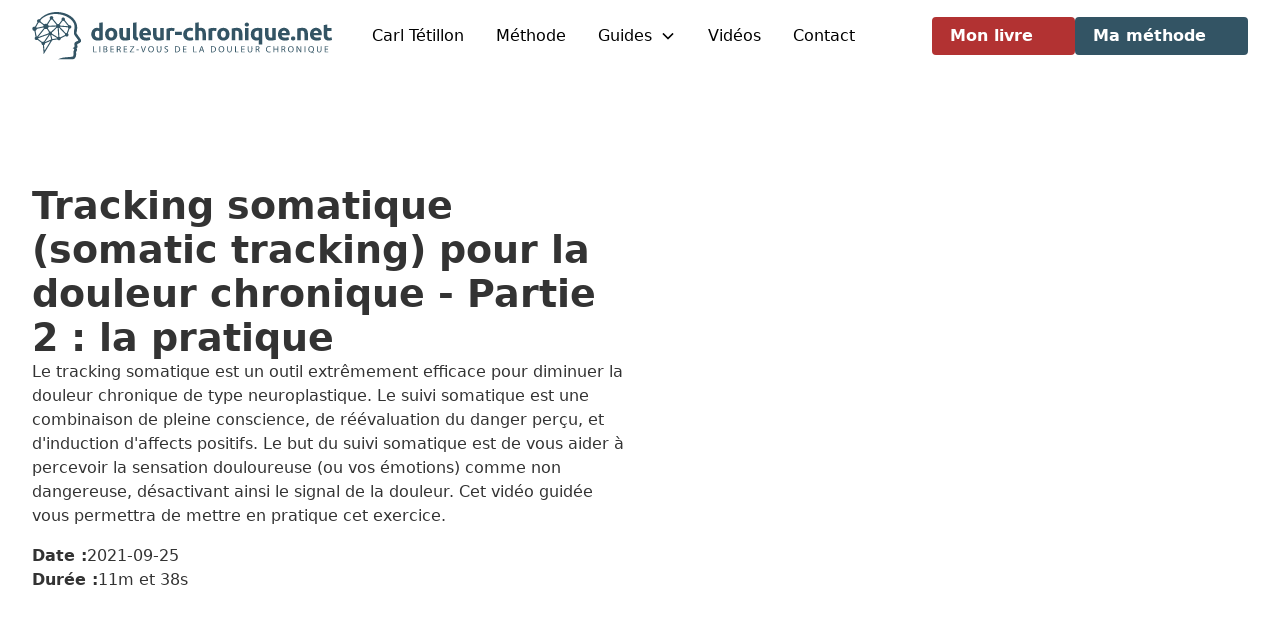

--- FILE ---
content_type: text/html; charset=utf-8
request_url: https://www.douleur-chronique.net/videos/tracking-somatique-douleur-chronique-pratique
body_size: 14926
content:
<!DOCTYPE html><!-- Last Published: Thu Jan 22 2026 17:15:33 GMT+0000 (Coordinated Universal Time) --><html data-wf-domain="www.douleur-chronique.net" data-wf-page="65f71310102b1cbeb6d4355f" data-wf-site="65f6a4950ca0325706a94e48" lang="fr-FR" data-wf-collection="65f71310102b1cbeb6d43539" data-wf-item-slug="tracking-somatique-douleur-chronique-pratique"><head><meta charset="utf-8"/><title>Vidéo : Tracking somatique (somatic tracking) pour la douleur chronique - Partie 2 : la pratique</title><meta content="Le tracking somatique est un outil extrêmement efficace pour diminuer la douleur chronique de type neuroplastique. Le suivi somatique est une combinaison de pleine conscience, de réévaluation du danger perçu, et d&#x27;induction d&#x27;affects positifs. Le but du suivi somatique est de vous aider à percevoir la sensation douloureuse (ou vos émotions) comme non dangereuse, désactivant ainsi le signal de la douleur. Cet vidéo guidée vous permettra de mettre en pratique cet exercice." name="description"/><meta content="Vidéo : Tracking somatique (somatic tracking) pour la douleur chronique - Partie 2 : la pratique" property="og:title"/><meta content="Le tracking somatique est un outil extrêmement efficace pour diminuer la douleur chronique de type neuroplastique. Le suivi somatique est une combinaison de pleine conscience, de réévaluation du danger perçu, et d&#x27;induction d&#x27;affects positifs. Le but du suivi somatique est de vous aider à percevoir la sensation douloureuse (ou vos émotions) comme non dangereuse, désactivant ainsi le signal de la douleur. Cet vidéo guidée vous permettra de mettre en pratique cet exercice." property="og:description"/><meta content="https://cdn.prod.website-files.com/65f6a4950ca0325706a94e71/6607139a54c493341cd5d2f2_Screenshot%202024-03-29%20at%2019.16.22.png" property="og:image"/><meta content="Vidéo : Tracking somatique (somatic tracking) pour la douleur chronique - Partie 2 : la pratique" property="twitter:title"/><meta content="Le tracking somatique est un outil extrêmement efficace pour diminuer la douleur chronique de type neuroplastique. Le suivi somatique est une combinaison de pleine conscience, de réévaluation du danger perçu, et d&#x27;induction d&#x27;affects positifs. Le but du suivi somatique est de vous aider à percevoir la sensation douloureuse (ou vos émotions) comme non dangereuse, désactivant ainsi le signal de la douleur. Cet vidéo guidée vous permettra de mettre en pratique cet exercice." property="twitter:description"/><meta content="https://cdn.prod.website-files.com/65f6a4950ca0325706a94e71/6607139a54c493341cd5d2f2_Screenshot%202024-03-29%20at%2019.16.22.png" property="twitter:image"/><meta property="og:type" content="website"/><meta content="summary_large_image" name="twitter:card"/><meta content="width=device-width, initial-scale=1" name="viewport"/><link href="https://cdn.prod.website-files.com/65f6a4950ca0325706a94e48/css/douleur-chronique-net.webflow.shared.1a37fd171.min.css" rel="stylesheet" type="text/css" integrity="sha384-Gjf9FxTpPIGnRmDJ4heTe0hdtQrkuhkVJiq+olX4EE6u/HpxW4og7NKRnbObDbBl" crossorigin="anonymous"/><script type="text/javascript">!function(o,c){var n=c.documentElement,t=" w-mod-";n.className+=t+"js",("ontouchstart"in o||o.DocumentTouch&&c instanceof DocumentTouch)&&(n.className+=t+"touch")}(window,document);</script><link href="https://cdn.prod.website-files.com/65f6a4950ca0325706a94e48/65f6a649f8742efcb8a3cea4_615ac333cec6d42899cf83ef_Douleur%20Chronique%20Favicon.png" rel="shortcut icon" type="image/x-icon"/><link href="https://cdn.prod.website-files.com/65f6a4950ca0325706a94e48/65f6a6be35a8b452bbd9d6fc_douleur-chronique.png" rel="apple-touch-icon"/><link href="https://douleur-chronique.net/videos/tracking-somatique-douleur-chronique-pratique" rel="canonical"/><script src="https://www.google.com/recaptcha/api.js" type="text/javascript"></script><script defer src="https://cdn.jsdelivr.net/npm/@finsweet/attributes-toc@1/toc.js"></script>
<script defer data-domain="douleur-chronique.net" src="http://plausible.brindeau.net/js/script.js"></script>
<!-- Cal floating-popup embed code begins -->
<script type="text/javascript">
  (function (C, A, L) { let p = function (a, ar) { a.q.push(ar); }; let d = C.document; C.Cal = C.Cal || function () { let cal = C.Cal; let ar = arguments; if (!cal.loaded) { cal.ns = {}; cal.q = cal.q || []; d.head.appendChild(d.createElement("script")).src = A; cal.loaded = true; } if (ar[0] === L) { const api = function () { p(api, arguments); }; const namespace = ar[1]; api.q = api.q || []; typeof namespace === "string" ? (cal.ns[namespace] = api) && p(api, ar) : p(cal, ar); return; } p(cal, ar); }; })(window, "https://app.cal.com/embed/embed.js", "init");
Cal("init", "premi", {origin:"https://cal.com"});

  Cal.ns.premi("floatingButton", {"calLink":"forms/6e388367-2629-4edc-bb63-e3ae9016658f","buttonColor":"#b23232","buttonTextColor":"#fff","buttonText":"Prendre rendez-vous"});
  Cal.ns.premi("ui", {"styles":{"branding":{"brandColor":"#335464"}},"hideEventTypeDetails":false,"layout":"month_view"});
  </script>
  <!-- Cal floating-popup embed code ends --></head><body><div fs-scrolldisable-element="smart-nav" data-animation="default" data-collapse="medium" data-duration="400" data-easing="ease" data-easing2="ease" role="banner" class="rl_navbar5_component w-nav"><meta itemprop="url" content="https://douleur-chronique.net"/><meta itemprop="name" content="Douleur Chronique"/><div class="rl_navbar5_container"><a href="/" class="rl_navbar5_logo-link w-nav-brand"><img src="https://cdn.prod.website-files.com/65f6a4950ca0325706a94e48/65f6ba5e784664e0fda319fe_logo_bleu.svg" loading="eager" alt=""/></a><nav role="navigation" class="rl_navbar5_menu w-nav-menu"><div class="rl_navbar5_menu-left"><a href="https://www.douleur-chronique.net/membres/carl-tetillon" class="rl_navbar5_link w-nav-link">Carl Tétillon</a><a href="/rendez-vous" class="rl_navbar5_link w-nav-link">Méthode</a><div data-hover="true" data-delay="300" data-w-id="fb2978b4-6448-0460-b6ce-334c5b482fa5" class="rl_navbar5_menu-dropdown w-dropdown"><div class="rl_navbar5_dropdown-toggle w-dropdown-toggle"><div class="rl-dropdown-icon-2 w-embed"><svg width=" 100%" height=" 100%" viewBox="0 0 16 16" fill="none" xmlns="http://www.w3.org/2000/svg">
<path fill-rule="evenodd" clip-rule="evenodd" d="M2.55806 6.29544C2.46043 6.19781 2.46043 6.03952 2.55806 5.94189L3.44195 5.058C3.53958 4.96037 3.69787 4.96037 3.7955 5.058L8.00001 9.26251L12.2045 5.058C12.3021 4.96037 12.4604 4.96037 12.5581 5.058L13.4419 5.94189C13.5396 6.03952 13.5396 6.19781 13.4419 6.29544L8.17678 11.5606C8.07915 11.6582 7.92086 11.6582 7.82323 11.5606L2.55806 6.29544Z" fill="currentColor"/>
</svg></div><div class="rl_navbar5_link-text">Guides</div></div><nav class="rl_navbar5_dropdown-list w-dropdown-list"><div class="rl_navbar5_container"><div class="rl_navbar5_dropdown-content"><div class="rl_navbar5_dropdown-content-left"><div class="rl_navbar5_dropdown_column"><a href="https://douleur-chronique.net/expertises/douleur-chronique" class="w-inline-block"><div class="rl_navbar5_dropdown-column-text">Tout sur la douleur chronique</div></a><div class="w-dyn-list"><div role="list" class="rl_navbar5_dropdown-link-list w-dyn-items"><div role="listitem" class="w-dyn-item"><a href="/guides/douleur-chronique-definition" class="rl_navbar5_dropdown-link w-inline-block"><div class="rl_navbar5_icon-wrapper"><img src="https://cdn.prod.website-files.com/65f6a4950ca0325706a94e48/65f6a4950ca0325706a94ea7_arrow-down-right-1.svg" loading="eager" alt="" class="rl_navbar5_icon"/></div><div class="rl_navbar5_item-right"><div class="heading_xxs text_style_upper_1">Douleur chronique : définition et caractéristiques</div><p class="text_size_s">Qu&#x27;est-ce qu&#x27;une douleur chronique ? Définition et caractéristiques</p></div></a></div><div role="listitem" class="w-dyn-item"><a href="/guides/douleur-chronique-symptomes" class="rl_navbar5_dropdown-link w-inline-block"><div class="rl_navbar5_icon-wrapper"><img src="https://cdn.prod.website-files.com/65f6a4950ca0325706a94e48/65f6a4950ca0325706a94ea7_arrow-down-right-1.svg" loading="eager" alt="" class="rl_navbar5_icon"/></div><div class="rl_navbar5_item-right"><div class="heading_xxs text_style_upper_1">Douleur chronique : symptômes principaux</div><p class="text_size_s">Les principaux symptômes de la douleur chronique</p></div></a></div><div role="listitem" class="w-dyn-item"><a href="/guides/douleur-chronique-cause" class="rl_navbar5_dropdown-link w-inline-block"><div class="rl_navbar5_icon-wrapper"><img src="https://cdn.prod.website-files.com/65f6a4950ca0325706a94e48/65f6a4950ca0325706a94ea7_arrow-down-right-1.svg" loading="eager" alt="" class="rl_navbar5_icon"/></div><div class="rl_navbar5_item-right"><div class="heading_xxs text_style_upper_1">Les origines de votre douleur</div><p class="text_size_s">Les causes de la douleur chronique : comprendre l&#x27;origine de votre souffrance</p></div></a></div><div role="listitem" class="w-dyn-item"><a href="/guides/douleur-chronique-traitement" class="rl_navbar5_dropdown-link w-inline-block"><div class="rl_navbar5_icon-wrapper"><img src="https://cdn.prod.website-files.com/65f6a4950ca0325706a94e48/65f6a4950ca0325706a94ea7_arrow-down-right-1.svg" loading="eager" alt="" class="rl_navbar5_icon"/></div><div class="rl_navbar5_item-right"><div class="heading_xxs text_style_upper_1">Soulager la douleur chronique</div><p class="text_size_s">Les traitements efficaces pour soulager la douleur chronique</p></div></a></div></div></div></div><div class="rl_navbar5_dropdown_column"><a href="https://douleur-chronique.net/expertises/fibromyalgie" class="w-inline-block"><div class="rl_navbar5_dropdown-column-text">Le guide de la fibromyalgie</div></a><div class="w-dyn-list"><div role="list" class="rl_navbar5_dropdown-link-list w-dyn-items"><div role="listitem" class="w-dyn-item"><a href="/guides/fibromyalgie-definition" class="rl_navbar5_dropdown-link w-inline-block"><div class="rl_navbar5_icon-wrapper"><img src="https://cdn.prod.website-files.com/65f6a4950ca0325706a94e48/65f6a4950ca0325706a94ea7_arrow-down-right-1.svg" loading="eager" alt="" class="rl_navbar5_icon"/></div><div class="rl_navbar5_item-right"><div class="heading_xxs text_style_upper_1">Fibromyalgie : douleur chronique invalidante</div><p class="text_size_s">Qu&#x27;est-ce que la fibromyalgie ? Définition et explications</p></div></a></div><div role="listitem" class="w-dyn-item"><a href="/guides/fibromyalgie-symptomes" class="rl_navbar5_dropdown-link w-inline-block"><div class="rl_navbar5_icon-wrapper"><img src="https://cdn.prod.website-files.com/65f6a4950ca0325706a94e48/65f6a4950ca0325706a94ea7_arrow-down-right-1.svg" loading="eager" alt="" class="rl_navbar5_icon"/></div><div class="rl_navbar5_item-right"><div class="heading_xxs text_style_upper_1">Fibromyalgie : symptômes clés</div><p class="text_size_s">Quels sont les principaux symptômes de la fibromyalgie ?</p></div></a></div><div role="listitem" class="w-dyn-item"><a href="/guides/fibromyalgie-cause" class="rl_navbar5_dropdown-link w-inline-block"><div class="rl_navbar5_icon-wrapper"><img src="https://cdn.prod.website-files.com/65f6a4950ca0325706a94e48/65f6a4950ca0325706a94ea7_arrow-down-right-1.svg" loading="eager" alt="" class="rl_navbar5_icon"/></div><div class="rl_navbar5_item-right"><div class="heading_xxs text_style_upper_1">Fibromyalgie : causes et déclencheurs</div><p class="text_size_s">Les causes de la fibromyalgie : facteurs déclencheurs et de risque</p></div></a></div><div role="listitem" class="w-dyn-item"><a href="/guides/fibromyalgie-traitement" class="rl_navbar5_dropdown-link w-inline-block"><div class="rl_navbar5_icon-wrapper"><img src="https://cdn.prod.website-files.com/65f6a4950ca0325706a94e48/65f6a4950ca0325706a94ea7_arrow-down-right-1.svg" loading="eager" alt="" class="rl_navbar5_icon"/></div><div class="rl_navbar5_item-right"><div class="heading_xxs text_style_upper_1">Fibromyalgie : traitements efficaces</div><p class="text_size_s">Les traitements efficaces pour soulager la fibromyalgie</p></div></a></div></div></div></div><div class="rl_navbar5_dropdown_column"><a href="https://douleur-chronique.net/expertises/douleurs-neuroplastiques" class="w-inline-block"><div class="rl_navbar5_dropdown-column-text">Focus sur les douleurs neuroplastiques</div></a><div class="w-dyn-list"><div role="list" class="rl_navbar5_dropdown-link-list w-dyn-items"><div role="listitem" class="w-dyn-item"><a href="/guides/douleurs-neuroplastiques-definition" class="rl_navbar5_dropdown-link w-inline-block"><div class="rl_navbar5_icon-wrapper"><img src="https://cdn.prod.website-files.com/65f6a4950ca0325706a94e48/65f6a4950ca0325706a94ea7_arrow-down-right-1.svg" loading="eager" alt="" class="rl_navbar5_icon"/></div><div class="rl_navbar5_item-right"><div class="heading_xxs text_style_upper_1">Douleurs neuroplastiques : comprendre pour agir</div><p class="text_size_s">Comprendre les douleurs neuroplastiques : définition et explications</p></div></a></div><div role="listitem" class="w-dyn-item"><a href="/guides/douleurs-neuroplastiques-symptomes" class="rl_navbar5_dropdown-link w-inline-block"><div class="rl_navbar5_icon-wrapper"><img src="https://cdn.prod.website-files.com/65f6a4950ca0325706a94e48/65f6a4950ca0325706a94ea7_arrow-down-right-1.svg" loading="eager" alt="" class="rl_navbar5_icon"/></div><div class="rl_navbar5_item-right"><div class="heading_xxs text_style_upper_1">Douleurs neuroplastiques : symptômes révélateurs</div><p class="text_size_s">Découvrez les symptômes révélateurs des douleurs neuroplastiques</p></div></a></div><div role="listitem" class="w-dyn-item"><a href="/guides/douleurs-neuroplastiques-cause" class="rl_navbar5_dropdown-link w-inline-block"><div class="rl_navbar5_icon-wrapper"><img src="https://cdn.prod.website-files.com/65f6a4950ca0325706a94e48/65f6a4950ca0325706a94ea7_arrow-down-right-1.svg" loading="eager" alt="" class="rl_navbar5_icon"/></div><div class="rl_navbar5_item-right"><div class="heading_xxs text_style_upper_1">Comprendre les douleurs neuroplastiques</div><p class="text_size_s">Les causes des douleurs neuroplastiques expliquées</p></div></a></div><div role="listitem" class="w-dyn-item"><a href="/guides/douleurs-neuroplastiques-traitement" class="rl_navbar5_dropdown-link w-inline-block"><div class="rl_navbar5_icon-wrapper"><img src="https://cdn.prod.website-files.com/65f6a4950ca0325706a94e48/65f6a4950ca0325706a94ea7_arrow-down-right-1.svg" loading="eager" alt="" class="rl_navbar5_icon"/></div><div class="rl_navbar5_item-right"><div class="heading_xxs text_style_upper_1">Soulager les douleurs neuroplastiques</div><p class="text_size_s">Traiter efficacement les douleurs neuroplastiques : Solutions et options thérapeutiques</p></div></a></div></div></div></div></div></div></div></nav></div><a href="https://www.douleur-chronique.net/membres/carl-tetillon#videos" class="rl_navbar5_link w-nav-link">Vidéos</a><a href="/contact" class="rl_navbar5_link w-nav-link">Contact</a></div><div class="rl_navbar5_menu-right"><a href="https://amzn.eu/d/2ZS4Rut" class="button red w-inline-block"><div>Mon livre</div><div class="icon white w-embed"><svg xmlns="http://www.w3.org/2000/svg" fill="currentColor" viewBox="0 0 16 16">
  <path fill-rule="evenodd" d="M1 8a7 7 0 1 0 14 0A7 7 0 0 0 1 8m15 0A8 8 0 1 1 0 8a8 8 0 0 1 16 0M4.5 7.5a.5.5 0 0 0 0 1h5.793l-2.147 2.146a.5.5 0 0 0 .708.708l3-3a.5.5 0 0 0 0-.708l-3-3a.5.5 0 1 0-.708.708L10.293 7.5z"/>
</svg></div></a><a data-w-id="926f24cd-0ad5-83a8-143f-4d36c7be5749" href="/rendez-vous" class="button w-inline-block"><div>Ma méthode</div><div class="icon white w-embed"><svg xmlns="http://www.w3.org/2000/svg" fill="currentColor" viewBox="0 0 16 16">
  <path fill-rule="evenodd" d="M1 8a7 7 0 1 0 14 0A7 7 0 0 0 1 8m15 0A8 8 0 1 1 0 8a8 8 0 0 1 16 0M4.5 7.5a.5.5 0 0 0 0 1h5.793l-2.147 2.146a.5.5 0 0 0 .708.708l3-3a.5.5 0 0 0 0-.708l-3-3a.5.5 0 1 0-.708.708L10.293 7.5z"/>
</svg></div></a></div></nav><div class="rl_navbar5_menu-button w-nav-button"><div class="rl_menu-icon"><div class="rl_menu-icon_line-top"></div><div class="rl_menu-icon_line-middle"><div class="rl_menu-icon_line-middle-inner"></div></div><div class="rl_menu-icon_line-bottom"></div></div></div></div></div><main itemid="https://douleur-chronique.net/videos/tracking-somatique-douleur-chronique-pratique" itemscope="" itemtype="https://schema.org/WebPage"><section><div class="container_background"><div class="background_color"></div></div><div itemid="https://douleur-chronique.net/videos/tracking-somatique-douleur-chronique-pratique#video" itemtype="https://schema.org/VideoObject" itemscope="" itemprop="video" class="container_list"><div class="align_v"><h1 itemprop="name">Tracking somatique (somatic tracking) pour la douleur chronique - Partie 2 : la pratique</h1><div itemprop="description" class="text_style_rich w-richtext"><p>Le tracking somatique est un outil extr&ecirc;mement efficace pour diminuer la douleur chronique de type neuroplastique. Le suivi somatique est une combinaison de pleine conscience, de r&eacute;&eacute;valuation du danger per&ccedil;u, et d&apos;induction d&apos;affects positifs. Le but du suivi somatique est de vous aider &agrave; percevoir la sensation douloureuse (ou vos &eacute;motions) comme non dangereuse, d&eacute;sactivant ainsi le signal de la douleur. Cet vid&eacute;o guid&eacute;e vous permettra de mettre en pratique cet exercice.</p></div><div><div itemprop="interactionStatistic" itemtype="https://schema.org/InteractionCounter" itemscope=" "><meta itemprop="userInteractionCount" content="2434"/><meta itemprop="interactionType" content="https://schema.org/WatchAction"/></div><meta itemprop="duration" content="PT11M38S"/><meta itemprop="uploadDate" content="2021-09-25T17:37:36Z"/><meta itemprop="embedUrl" content="https://www.youtube.com/embed/SmKYjx1CxmA"/><meta itemprop="contentUrl" content="https://douleur-chronique.net/videos/tracking-somatique-douleur-chronique-pratique"/><meta itemprop="thumbnailUrl" content="https://cdn.prod.website-files.com/65f6a4950ca0325706a94e71/6607139a54c493341cd5d2f2_Screenshot%202024-03-29%20at%2019.16.22.png"/><div class="align_h force"><div id="w-node-b154c5ea-34ac-6d99-fb58-5910c0c5770f-b6d4355f" class="text_weight_600">Date :</div><div>2021-09-25</div></div><div class="align_h force"><div id="w-node-b154c5ea-34ac-6d99-fb58-5910c0c57712-b6d4355f" class="text_weight_600">Durée :</div><div itemprop="name" class="w-embed"><span>11m et 38s</span></div></div></div></div><div itemprop="name" class="iframe w-embed w-iframe"><iframe height=100% width=100% src="https://www.youtube.com/embed/SmKYjx1CxmA" frameborder="0"
allow="accelerometer; autoplay; encrypted-media; gyroscope; picture-in-picture" allowfullscreen></iframe></div></div></section><section><div class="section_header"><div class="w-embed"><H2> : nos autres vidéos</H2></div><div class="text_style_rich w-dyn-bind-empty w-richtext"></div><div class="container_divider"></div></div><div class="w-dyn-list"><div role="list" class="container_list w-dyn-items"><div role="listitem" class="w-dyn-item"><div id="ressentez-vos-emotions-pour-diminuer-vos-douleurs-chroniques-avec-exercice-pratique" itemprop="item" itemscope="" itemtype="https://schema.org/WebPage" class="item w-node-_50471a87-0fef-2429-6386-6c7479d9b1a1-79d9b1a1"><div class="item_image_wrapper"><div itemprop="name" class="text_style_card small"></div><img src="https://cdn.prod.website-files.com/65f6a4950ca0325706a94e71/686bb6530b61957285136d1f_Recettes%20petits%20d%C3%A9jeuners%20v%C3%A9gans%20simples%20(13).png" loading="lazy" itemprop="image" height="Auto" alt="Ressentez vos émotions pour diminuer vos douleurs chroniques (avec exercice pratique)" class="item_image"/></div><div class="item_content"><h3 itemprop="alternateName" class="text_limit_2l">Ressentez vos émotions pour diminuer vos douleurs chroniques (avec exercice pratique)</h3><p itemprop="description" class="text_limit_5l">Cette vidéo propose des conseils pour vous aider à identifier et ressentir vos émotions au quotidien, afin de diminuer vos douleurs chroniques.
</p><a itemprop="url" data-w-id="aa1891b8-4b69-5a77-d54f-2b46c49568cc" href="/videos/ressentez-vos-emotions-pour-diminuer-vos-douleurs-chroniques-avec-exercice-pratique" class="button link w-inline-block"><div itemprop="keywords" class="text_style_upper_1">Ressentez vos émotions pour diminuer vos douleurs chroniques</div><div class="icon w-embed"><svg xmlns="http://www.w3.org/2000/svg" width="24" height="24" fill="currentColor" class="bi bi-arrow-right-short" viewBox="0 0 16 16">
  <path fill-rule="evenodd" d="M4 8a.5.5 0 0 1 .5-.5h5.793L8.146 5.354a.5.5 0 1 1 .708-.708l3 3a.5.5 0 0 1 0 .708l-3 3a.5.5 0 0 1-.708-.708L10.293 8.5H4.5A.5.5 0 0 1 4 8"/>
</svg></div></a></div></div></div><div role="listitem" class="w-dyn-item"><div id="therapie-de-soustraction-moins-dexercices-pour-plus-de-resultats" itemprop="item" itemscope="" itemtype="https://schema.org/WebPage" class="item w-node-_50471a87-0fef-2429-6386-6c7479d9b1a1-79d9b1a1"><div class="item_image_wrapper"><div itemprop="name" class="text_style_card small"></div><img src="https://cdn.prod.website-files.com/65f6a4950ca0325706a94e71/68497336cbc359a4efc59cab_Recettes%20petits%20d%C3%A9jeuners%20v%C3%A9gans%20simples%20(12).png" loading="lazy" itemprop="image" height="Auto" alt="Thérapie de soustraction : moins d&#x27;exercices pour plus de résultats" class="item_image"/></div><div class="item_content"><h3 itemprop="alternateName" class="text_limit_2l">Thérapie de soustraction : moins d&#x27;exercices pour plus de résultats</h3><p itemprop="description" class="text_limit_5l">Dans cette vidéo, j&#x27;explique pourquoi l&#x27;utilisation (excessive) d&#x27;exercices ou pratiques pour calmer la douleur peut au contraire maintenir le signal d&#x27;alarme activé. </p><a itemprop="url" data-w-id="aa1891b8-4b69-5a77-d54f-2b46c49568cc" href="/videos/therapie-de-soustraction-moins-dexercices-pour-plus-de-resultats" class="button link w-inline-block"><div itemprop="keywords" class="text_style_upper_1"></div><div class="icon w-embed"><svg xmlns="http://www.w3.org/2000/svg" width="24" height="24" fill="currentColor" class="bi bi-arrow-right-short" viewBox="0 0 16 16">
  <path fill-rule="evenodd" d="M4 8a.5.5 0 0 1 .5-.5h5.793L8.146 5.354a.5.5 0 1 1 .708-.708l3 3a.5.5 0 0 1 0 .708l-3 3a.5.5 0 0 1-.708-.708L10.293 8.5H4.5A.5.5 0 0 1 4 8"/>
</svg></div></a></div></div></div><div role="listitem" class="w-dyn-item"><div id="temoignage-de-cedric-libere-apres-20-ans-de-douleur-chronique-douleurs-tete-nez-fatigue" itemprop="item" itemscope="" itemtype="https://schema.org/WebPage" class="item w-node-_50471a87-0fef-2429-6386-6c7479d9b1a1-79d9b1a1"><div class="item_image_wrapper"><div itemprop="name" class="text_style_card small"></div><img src="https://cdn.prod.website-files.com/65f6a4950ca0325706a94e71/683da8deeee67a3493719cbd_Recettes%20petits%20d%C3%A9jeuners%20v%C3%A9gans%20simples%20(11).png" loading="lazy" itemprop="image" height="Auto" alt="Témoignage de Cédric, libéré après 20 ans de douleur chronique (douleurs tête, nez, fatigue)" class="item_image"/></div><div class="item_content"><h3 itemprop="alternateName" class="text_limit_2l">Témoignage de Cédric, libéré après 20 ans de douleur chronique (douleurs tête, nez, fatigue)</h3><p itemprop="description" class="text_limit_5l">Dans cette vidéo, Cédric témoigne de son parcours avec la douleur chronique, et nous partage son succès avec l&#x27;approche corps-esprit (thérapie de reconditionnement de la douleur). </p><a itemprop="url" data-w-id="aa1891b8-4b69-5a77-d54f-2b46c49568cc" href="/videos/temoignage-de-cedric-libere-apres-20-ans-de-douleur-chronique-douleurs-tete-nez-fatigue" class="button link w-inline-block"><div itemprop="keywords" class="text_style_upper_1">Témoignage de Cédric</div><div class="icon w-embed"><svg xmlns="http://www.w3.org/2000/svg" width="24" height="24" fill="currentColor" class="bi bi-arrow-right-short" viewBox="0 0 16 16">
  <path fill-rule="evenodd" d="M4 8a.5.5 0 0 1 .5-.5h5.793L8.146 5.354a.5.5 0 1 1 .708-.708l3 3a.5.5 0 0 1 0 .708l-3 3a.5.5 0 0 1-.708-.708L10.293 8.5H4.5A.5.5 0 0 1 4 8"/>
</svg></div></a></div></div></div><div role="listitem" class="w-dyn-item"><div id="sortie-de-mon-livre-liberez-vous-de-la-douleur-chronique" itemprop="item" itemscope="" itemtype="https://schema.org/WebPage" class="item w-node-_50471a87-0fef-2429-6386-6c7479d9b1a1-79d9b1a1"><div class="item_image_wrapper"><div itemprop="name" class="text_style_card small"></div><img src="https://cdn.prod.website-files.com/65f6a4950ca0325706a94e71/683da573eee67a34936f4ba9_Recettes%20petits%20d%C3%A9jeuners%20v%C3%A9gans%20simples%20(10).png" loading="lazy" itemprop="image" height="Auto" alt="Sortie de mon livre: Libérez-vous de la douleur chronique" class="item_image"/></div><div class="item_content"><h3 itemprop="alternateName" class="text_limit_2l">Sortie de mon livre: Libérez-vous de la douleur chronique</h3><p itemprop="description" class="text_limit_5l">Livre disponible sur Amazon en cliquant sur le lien suivant: https://www.amazon.fr/gp/aw/d/B0F5N37BX5/ (lien partenaire ouvrant droit à commission) Ce livre vous permettra de :
- Découvrir le rôle central du cerveau dans la douleur chronique.
- Comprendre pourquoi un signal de douleur peut persister sans lésion apparente.- Identifier comment le cerveau active ou désactive la douleur selon sa perception de danger ou de sécurité.
- Évaluer si cette approche est adaptée à votre situation.
- Mettre en pratique une méthode simple et accessible pour reprendre le contrôle sur votre douleur.‍</p><a itemprop="url" data-w-id="aa1891b8-4b69-5a77-d54f-2b46c49568cc" href="/videos/sortie-de-mon-livre-liberez-vous-de-la-douleur-chronique" class="button link w-inline-block"><div itemprop="keywords" class="text_style_upper_1">Libérez-vous de la douleur chronique</div><div class="icon w-embed"><svg xmlns="http://www.w3.org/2000/svg" width="24" height="24" fill="currentColor" class="bi bi-arrow-right-short" viewBox="0 0 16 16">
  <path fill-rule="evenodd" d="M4 8a.5.5 0 0 1 .5-.5h5.793L8.146 5.354a.5.5 0 1 1 .708-.708l3 3a.5.5 0 0 1 0 .708l-3 3a.5.5 0 0 1-.708-.708L10.293 8.5H4.5A.5.5 0 0 1 4 8"/>
</svg></div></a></div></div></div><div role="listitem" class="w-dyn-item"><div id="la-therapie-de-reconditionnement-prt-de-la-douleur-fait-parler-d-elle" itemprop="item" itemscope="" itemtype="https://schema.org/WebPage" class="item w-node-_50471a87-0fef-2429-6386-6c7479d9b1a1-79d9b1a1"><div class="item_image_wrapper"><div itemprop="name" class="text_style_card small">Traitement des douleurs neuroplastiques</div><img src="https://cdn.prod.website-files.com/65f6a4950ca0325706a94e71/66f126c096bc387e39137eb7_brain-494153_1280.png" loading="lazy" itemprop="image" height="Auto" alt="La thérapie de reconditionnement (PRT) de la douleur fait parler d&#x27;elle!" class="item_image"/></div><div class="item_content"><h3 itemprop="alternateName" class="text_limit_2l">La thérapie de reconditionnement (PRT) de la douleur fait parler d&#x27;elle!</h3><p itemprop="description" class="text_limit_5l">Vidéo de la chaine TODAY aux USA, expliquant la thérapie de reconditionnement de la douleur et ses bénéfices.</p><a itemprop="url" data-w-id="aa1891b8-4b69-5a77-d54f-2b46c49568cc" href="/videos/la-therapie-de-reconditionnement-prt-de-la-douleur-fait-parler-d-elle" class="button link w-inline-block"><div itemprop="keywords" class="text_style_upper_1"></div><div class="icon w-embed"><svg xmlns="http://www.w3.org/2000/svg" width="24" height="24" fill="currentColor" class="bi bi-arrow-right-short" viewBox="0 0 16 16">
  <path fill-rule="evenodd" d="M4 8a.5.5 0 0 1 .5-.5h5.793L8.146 5.354a.5.5 0 1 1 .708-.708l3 3a.5.5 0 0 1 0 .708l-3 3a.5.5 0 0 1-.708-.708L10.293 8.5H4.5A.5.5 0 0 1 4 8"/>
</svg></div></a></div></div></div><div role="listitem" class="w-dyn-item"><div id="tracking-somatique-douleur-chronique-court-5-min" itemprop="item" itemscope="" itemtype="https://schema.org/WebPage" class="item w-node-_50471a87-0fef-2429-6386-6c7479d9b1a1-79d9b1a1"><div class="item_image_wrapper"><div itemprop="name" class="text_style_card small"></div><img src="https://cdn.prod.website-files.com/65f6a4950ca0325706a94e71/6662f7011db66a9cd20285b0_Recettes%20petits%20d%C3%A9jeuners%20v%C3%A9gans%20simples%20(4).png" loading="lazy" itemprop="image" height="Auto" alt="Tracking somatique douleur chronique court (5 min)" class="item_image"/></div><div class="item_content"><h3 itemprop="alternateName" class="text_limit_2l">Tracking somatique douleur chronique court (5 min)</h3><p itemprop="description" class="text_limit_5l">Cet exercice de repérage somatique est court et facilement intégrable au cours de vos journées, par exemple pendant vos pauses ou avant de vous coucher.</p><a itemprop="url" data-w-id="aa1891b8-4b69-5a77-d54f-2b46c49568cc" href="/videos/tracking-somatique-douleur-chronique-court-5-min" class="button link w-inline-block"><div itemprop="keywords" class="text_style_upper_1">Tracking somatique douleur chronique </div><div class="icon w-embed"><svg xmlns="http://www.w3.org/2000/svg" width="24" height="24" fill="currentColor" class="bi bi-arrow-right-short" viewBox="0 0 16 16">
  <path fill-rule="evenodd" d="M4 8a.5.5 0 0 1 .5-.5h5.793L8.146 5.354a.5.5 0 1 1 .708-.708l3 3a.5.5 0 0 1 0 .708l-3 3a.5.5 0 0 1-.708-.708L10.293 8.5H4.5A.5.5 0 0 1 4 8"/>
</svg></div></a></div></div></div><div role="listitem" class="w-dyn-item"><div id="passer-de-la-peur-a-la-securite-pour-diminuer-la-douleur-chronique-5-axes-essentiels-a-explorer-2" itemprop="item" itemscope="" itemtype="https://schema.org/WebPage" class="item w-node-_50471a87-0fef-2429-6386-6c7479d9b1a1-79d9b1a1"><div class="item_image_wrapper"><div itemprop="name" class="text_style_card small"></div><img src="https://cdn.prod.website-files.com/65f6a4950ca0325706a94e71/6662f66a1d1d5657ffc8e2ca_Recettes%20petits%20d%C3%A9jeuners%20v%C3%A9gans%20simples%20(5).png" loading="lazy" itemprop="image" height="Auto" alt="Passer de la peur à la sécurité pour diminuer la douleur chronique: 5 axes essentiels à explorer" class="item_image"/></div><div class="item_content"><h3 itemprop="alternateName" class="text_limit_2l">Passer de la peur à la sécurité pour diminuer la douleur chronique: 5 axes essentiels à explorer</h3><p itemprop="description" class="text_limit_5l">Dans cette vidéo, je présente les axes principaux à explorer pour passer de la peur à la sécurité, et diminuer la douleur chronique.</p><a itemprop="url" data-w-id="aa1891b8-4b69-5a77-d54f-2b46c49568cc" href="/videos/passer-de-la-peur-a-la-securite-pour-diminuer-la-douleur-chronique-5-axes-essentiels-a-explorer-2" class="button link w-inline-block"><div itemprop="keywords" class="text_style_upper_1">Passer de la peur à la sécurité pour diminuer la douleur chronique</div><div class="icon w-embed"><svg xmlns="http://www.w3.org/2000/svg" width="24" height="24" fill="currentColor" class="bi bi-arrow-right-short" viewBox="0 0 16 16">
  <path fill-rule="evenodd" d="M4 8a.5.5 0 0 1 .5-.5h5.793L8.146 5.354a.5.5 0 1 1 .708-.708l3 3a.5.5 0 0 1 0 .708l-3 3a.5.5 0 0 1-.708-.708L10.293 8.5H4.5A.5.5 0 0 1 4 8"/>
</svg></div></a></div></div></div><div role="listitem" class="w-dyn-item"><div id="comprendre-clairement-et-simplement-la-douleur-neuroplastique-pour-avancer-efficacement-2" itemprop="item" itemscope="" itemtype="https://schema.org/WebPage" class="item w-node-_50471a87-0fef-2429-6386-6c7479d9b1a1-79d9b1a1"><div class="item_image_wrapper"><div itemprop="name" class="text_style_card small"></div><img src="https://cdn.prod.website-files.com/65f6a4950ca0325706a94e71/6662f531d0f496dac4703f2a_Recettes%20petits%20d%C3%A9jeuners%20v%C3%A9gans%20simples%20(1).png" loading="lazy" itemprop="image" height="Auto" alt="Comprendre clairement et simplement la douleur neuroplastique pour avancer efficacement" class="item_image"/></div><div class="item_content"><h3 itemprop="alternateName" class="text_limit_2l">Comprendre clairement et simplement la douleur neuroplastique pour avancer efficacement</h3><p itemprop="description" class="text_limit_5l">Une compréhension simple et claire des mécanismes de la douleur est la base qui vous permettra d&#x27;avancer dans la diminution de vos douleurs. Je vous explique pourquoi dans cette vidéo.</p><a itemprop="url" data-w-id="aa1891b8-4b69-5a77-d54f-2b46c49568cc" href="/videos/comprendre-clairement-et-simplement-la-douleur-neuroplastique-pour-avancer-efficacement-2" class="button link w-inline-block"><div itemprop="keywords" class="text_style_upper_1">Comprendre clairement et simplement la douleur neuroplastique</div><div class="icon w-embed"><svg xmlns="http://www.w3.org/2000/svg" width="24" height="24" fill="currentColor" class="bi bi-arrow-right-short" viewBox="0 0 16 16">
  <path fill-rule="evenodd" d="M4 8a.5.5 0 0 1 .5-.5h5.793L8.146 5.354a.5.5 0 1 1 .708-.708l3 3a.5.5 0 0 1 0 .708l-3 3a.5.5 0 0 1-.708-.708L10.293 8.5H4.5A.5.5 0 0 1 4 8"/>
</svg></div></a></div></div></div><div role="listitem" class="w-dyn-item"><div id="hypervigilance-douleurs" itemprop="item" itemscope="" itemtype="https://schema.org/WebPage" class="item w-node-_50471a87-0fef-2429-6386-6c7479d9b1a1-79d9b1a1"><div class="item_image_wrapper"><div itemprop="name" class="text_style_card small">Symptômes des douleurs chroniques</div><img src="https://cdn.prod.website-files.com/65f6a4950ca0325706a94e71/6607157984f1b9b7894ab866_Screenshot%202024-03-29%20at%2019.24.15.png" loading="lazy" itemprop="image" height="Auto" alt="Hypervigilance et douleur chronique" class="item_image"/></div><div class="item_content"><h3 itemprop="alternateName" class="text_limit_2l">Hypervigilance et douleur chronique</h3><p itemprop="description" class="text_limit_5l">Dans cette vidéo, nous explorons le rôle de l&#x27;hypervigilance dans le maintien et l&#x27;aggravation de la douleur chronique. L&#x27;hypervigilance se caractérise par une attention excessive portée aux sensations corporelles, souvent associée à une interprétation catastrophique de ces sensations.</p><a itemprop="url" data-w-id="aa1891b8-4b69-5a77-d54f-2b46c49568cc" href="/videos/hypervigilance-douleurs" class="button link w-inline-block"><div itemprop="keywords" class="text_style_upper_1">Hypervigilance et douleur</div><div class="icon w-embed"><svg xmlns="http://www.w3.org/2000/svg" width="24" height="24" fill="currentColor" class="bi bi-arrow-right-short" viewBox="0 0 16 16">
  <path fill-rule="evenodd" d="M4 8a.5.5 0 0 1 .5-.5h5.793L8.146 5.354a.5.5 0 1 1 .708-.708l3 3a.5.5 0 0 1 0 .708l-3 3a.5.5 0 0 1-.708-.708L10.293 8.5H4.5A.5.5 0 0 1 4 8"/>
</svg></div></a></div></div></div><div role="listitem" class="w-dyn-item"><div id="peur-carburant-pour-la-douleur-chronique" itemprop="item" itemscope="" itemtype="https://schema.org/WebPage" class="item w-node-_50471a87-0fef-2429-6386-6c7479d9b1a1-79d9b1a1"><div class="item_image_wrapper"><div itemprop="name" class="text_style_card small">Causes des douleurs neuroplastiques</div><img src="https://cdn.prod.website-files.com/65f6a4950ca0325706a94e71/660710cb5a90d8631326617c_Screenshot%202024-03-29%20at%2019.04.34.png" loading="lazy" itemprop="image" height="Auto" alt="Peur = carburant pour la douleur chronique" class="item_image"/></div><div class="item_content"><h3 itemprop="alternateName" class="text_limit_2l">Peur = carburant pour la douleur chronique</h3><p itemprop="description" class="text_limit_5l">La douleur chronique est intimement liée à une émotion, la peur. Le cerveau perçoit un danger et crée une douleur qui, en retour, crée de la peur chez la personne concernée. Plus la personne a peur de la douleur, plus elle envoie des signaux de danger au cerveau, ce qui a pour effet d&#x27;augmenter la douleur. Le cycle douleur-peur-douleur est un facteur important de la douleur chronique. En vous libérant progressivement de la peur, vous briserez ce cycle et vous apprendrez à votre cerveau que votre douleur n&#x27;est pas dangereuse. Cela permettra de diminuer le niveau de danger perçu par le cerveau et de réduire la douleur.</p><a itemprop="url" data-w-id="aa1891b8-4b69-5a77-d54f-2b46c49568cc" href="/videos/peur-carburant-pour-la-douleur-chronique" class="button link w-inline-block"><div itemprop="keywords" class="text_style_upper_1">La peur et les douleurs</div><div class="icon w-embed"><svg xmlns="http://www.w3.org/2000/svg" width="24" height="24" fill="currentColor" class="bi bi-arrow-right-short" viewBox="0 0 16 16">
  <path fill-rule="evenodd" d="M4 8a.5.5 0 0 1 .5-.5h5.793L8.146 5.354a.5.5 0 1 1 .708-.708l3 3a.5.5 0 0 1 0 .708l-3 3a.5.5 0 0 1-.708-.708L10.293 8.5H4.5A.5.5 0 0 1 4 8"/>
</svg></div></a></div></div></div><div role="listitem" class="w-dyn-item"><div id="les-emotions-et-la-douleur-chronique-les-travaux-du-dr-john-sarno" itemprop="item" itemscope="" itemtype="https://schema.org/WebPage" class="item w-node-_50471a87-0fef-2429-6386-6c7479d9b1a1-79d9b1a1"><div class="item_image_wrapper"><div itemprop="name" class="text_style_card small"></div><img src="https://cdn.prod.website-files.com/65f6a4950ca0325706a94e71/660710a1624c74f0f3fccb76_Screenshot%202024-03-29%20at%2019.03.51.png" loading="lazy" itemprop="image" height="Auto" alt="Les émotions et la douleur chronique : les travaux du Dr John Sarno" class="item_image"/></div><div class="item_content"><h3 itemprop="alternateName" class="text_limit_2l">Les émotions et la douleur chronique : les travaux du Dr John Sarno</h3><p itemprop="description" class="text_limit_5l">Dans cette vidéo, je présente brièvement les travaux du Docteur John Sarno, l&#x27;un des premiers médecins à avoir définit l&#x27;importance des émotions et du cerveau dans la douleur chronique. Son travail a permis à de nombreuses personnes de se libérer de la douleur, et a été repris et approfondi par de nombreux thérapeutes. C&#x27;est le créateur du concept de TMS (Tension myositis syndrome) également appelé mindbody syndrome (syndrome corps esprit). Comme vous le comprenez, ce syndrome fait référence à des douleurs chroniques qui n&#x27;ont pas de causes physiques (bien qu&#x27;elles soient évidemment réelles), mais résultent d&#x27;un processus lié au cerveau et la psyché. Tout le travail que je présente dans mes autres vidéos est la continuité des travaux engagés par Dr Sarno. Ses livres sont une porte d&#x27;entrée intéressante à l&#x27;importance du cerveau et des émotions dans la douleur. Je vous conseille celui ci: &quot;Le meilleur anti-douleur c&#x27;est votre cerveau&quot;, disponible en français.</p><a itemprop="url" data-w-id="aa1891b8-4b69-5a77-d54f-2b46c49568cc" href="/videos/les-emotions-et-la-douleur-chronique-les-travaux-du-dr-john-sarno" class="button link w-inline-block"><div itemprop="keywords" class="text_style_upper_1">Travaux du docteur Sarno</div><div class="icon w-embed"><svg xmlns="http://www.w3.org/2000/svg" width="24" height="24" fill="currentColor" class="bi bi-arrow-right-short" viewBox="0 0 16 16">
  <path fill-rule="evenodd" d="M4 8a.5.5 0 0 1 .5-.5h5.793L8.146 5.354a.5.5 0 1 1 .708-.708l3 3a.5.5 0 0 1 0 .708l-3 3a.5.5 0 0 1-.708-.708L10.293 8.5H4.5A.5.5 0 0 1 4 8"/>
</svg></div></a></div></div></div><div role="listitem" class="w-dyn-item"><div id="douleur-chronique-danger-percu-par-le-cerveau" itemprop="item" itemscope="" itemtype="https://schema.org/WebPage" class="item w-node-_50471a87-0fef-2429-6386-6c7479d9b1a1-79d9b1a1"><div class="item_image_wrapper"><div itemprop="name" class="text_style_card small"></div><img src="https://cdn.prod.website-files.com/65f6a4950ca0325706a94e71/6607105e74ea1ccbfdbae011_Screenshot%202024-03-29%20at%2019.02.41.png" loading="lazy" itemprop="image" height="Auto" alt="Douleur chronique = Danger perçu par le cerveau" class="item_image"/></div><div class="item_content"><h3 itemprop="alternateName" class="text_limit_2l">Douleur chronique = Danger perçu par le cerveau</h3><p itemprop="description" class="text_limit_5l">La douleur chronique résulte souvent d&#x27;un danger perçu par le cerveau. Cette notion est particulièrement importante, car c’est en diminuant ce niveau de danger perçu que vous vous libérerez de la douleur. Le cerveau des personnes souffrant de douleur neuroplastique est en état d’alerte constant, c’est-à-dire qu’il réagit de manière disproportionnée aux stimulations physiques et psychologiques de la vie quotidienne. D’une part, le cerveau surréagit aux sensations corporelles et à la douleur qu’il considère comme étant dangereuses. Vous devrez donc vous convaincre et « apprendre à votre cerveau » que cette douleur n’est pas dangereuse pour vous, puisque elle n’a pas de cause structurelle mais résulte simplement d’une erreur d’interprétation commise par le cerveau. D’autre part, le cerveau n’étant pas capable de distinguer un danger physique d’un danger psychologique, une douleur neuroplastique peut être le résultat d’un danger émotionnel perçu par le cerveau. Il est par exemple très courant que la douleur chronique se développe à un moment stressant de la vie. Chez les personnes concernées, il faudra donc également apprendre à votre cerveau que vos émotions ne sont pas dangereuses. Grâce à différentes techniques, vous pourrez diminuer le niveau global de danger perçu par votre cerveau et réduire son niveau d’alerte. Ces techniques permettront de créer de nouvelles voies neuronales de sécurité et de bien-être. La douleur pourra ainsi diminuer, voire disparaître totalement.</p><a itemprop="url" data-w-id="aa1891b8-4b69-5a77-d54f-2b46c49568cc" href="/videos/douleur-chronique-danger-percu-par-le-cerveau" class="button link w-inline-block"><div itemprop="keywords" class="text_style_upper_1">Le danger perçu par votre cerveau</div><div class="icon w-embed"><svg xmlns="http://www.w3.org/2000/svg" width="24" height="24" fill="currentColor" class="bi bi-arrow-right-short" viewBox="0 0 16 16">
  <path fill-rule="evenodd" d="M4 8a.5.5 0 0 1 .5-.5h5.793L8.146 5.354a.5.5 0 1 1 .708-.708l3 3a.5.5 0 0 1 0 .708l-3 3a.5.5 0 0 1-.708-.708L10.293 8.5H4.5A.5.5 0 0 1 4 8"/>
</svg></div></a></div></div></div><div role="listitem" class="w-dyn-item"><div id="diagnostic-douleur-neuroplastique" itemprop="item" itemscope="" itemtype="https://schema.org/WebPage" class="item w-node-_50471a87-0fef-2429-6386-6c7479d9b1a1-79d9b1a1"><div class="item_image_wrapper"><div itemprop="name" class="text_style_card small">Qu&#x27;est-ce que les douleurs neuroplastiques ?</div><img src="https://cdn.prod.website-files.com/65f6a4950ca0325706a94e71/66070fe3d4e9257948364403_Screenshot%202024-03-29%20at%2019.00.40.png" loading="lazy" itemprop="image" height="Auto" alt="Souffrez-vous de douleur neuroplastique?" class="item_image"/></div><div class="item_content"><h3 itemprop="alternateName" class="text_limit_2l">Souffrez-vous de douleur neuroplastique?</h3><p itemprop="description" class="text_limit_5l">La neuroplasticité est la capacité du cerveau à s&#x27;adapter et à se modifier en permanence. La douleur neuroplastique résulte de l&#x27;interprétation par le cerveau de sensations corporelles &quot;normales&quot; comme étant dangereuses. Le cerveau commet une erreur d&#x27;interprétation et considère que la sensation est dangereuse, il crée par conséquent une douleur. La neuroplasticité du cerveau permet à la douleur chronique de se mettre en place, mais elle peut aussi vous permettre de vous en libérer. La douleur neuroplastique peut être diagnostiquée. Si une personne présente une douleur chronique et l&#x27;un ou plusieurs des critères suivants, il est possible qu&#x27;elle souffre de douleur neuroplastique. Parmi les principaux critères, on retrouve notamment: l&#x27;apparition de la douleur pendant une période de stress, l&#x27;apparition de la douleur sans blessure préalable, le fait que les symptômes soient nombreux et incohérents, le fait que la douleur augmente pendant une période de stress, la présence de traumas dans l&#x27;enfance, certains traits de personnalité tel que le perfectionnisme, ainsi que le fait qu&#x27;aucun diagnostic médical n&#x27;ait été posé.</p><a itemprop="url" data-w-id="aa1891b8-4b69-5a77-d54f-2b46c49568cc" href="/videos/diagnostic-douleur-neuroplastique" class="button link w-inline-block"><div itemprop="keywords" class="text_style_upper_1">Les douleurs neuroplastiques</div><div class="icon w-embed"><svg xmlns="http://www.w3.org/2000/svg" width="24" height="24" fill="currentColor" class="bi bi-arrow-right-short" viewBox="0 0 16 16">
  <path fill-rule="evenodd" d="M4 8a.5.5 0 0 1 .5-.5h5.793L8.146 5.354a.5.5 0 1 1 .708-.708l3 3a.5.5 0 0 1 0 .708l-3 3a.5.5 0 0 1-.708-.708L10.293 8.5H4.5A.5.5 0 0 1 4 8"/>
</svg></div></a></div></div></div><div role="listitem" class="w-dyn-item"><div id="tracking-somatique-douleur-chronique-theorie" itemprop="item" itemscope="" itemtype="https://schema.org/WebPage" class="item w-node-_50471a87-0fef-2429-6386-6c7479d9b1a1-79d9b1a1"><div class="item_image_wrapper"><div itemprop="name" class="text_style_card small">Traitement des douleurs neuroplastiques</div><img src="https://cdn.prod.website-files.com/65f6a4950ca0325706a94e71/66070fb36517e56427f6a2cb_Screenshot%202024-03-29%20at%2018.59.53.png" loading="lazy" itemprop="image" height="Auto" alt="Tracking somatique (somatic tracking) pour la douleur chronique - Partie 1: la théorie" class="item_image"/></div><div class="item_content"><h3 itemprop="alternateName" class="text_limit_2l">Tracking somatique (somatic tracking) pour la douleur chronique - Partie 1: la théorie</h3><p itemprop="description" class="text_limit_5l">Le tracking somatique est un outil extrêmement efficace pour diminuer la douleur chronique de type neuroplastique. Le suivi somatique est une combinaison de pleine conscience, de réévaluation du danger perçu, et d&#x27;induction d&#x27;affects positifs. Le but du suivi somatique est de vous aider à percevoir la sensation douloureuse (ou vos émotions) comme non dangereuse, désactivant ainsi le signal de la douleur. Cette vidéo théorique vous aidera à en comprendre les caractéristiques.</p><a itemprop="url" data-w-id="aa1891b8-4b69-5a77-d54f-2b46c49568cc" href="/videos/tracking-somatique-douleur-chronique-theorie" class="button link w-inline-block"><div itemprop="keywords" class="text_style_upper_1">Théorie du tracking somatique</div><div class="icon w-embed"><svg xmlns="http://www.w3.org/2000/svg" width="24" height="24" fill="currentColor" class="bi bi-arrow-right-short" viewBox="0 0 16 16">
  <path fill-rule="evenodd" d="M4 8a.5.5 0 0 1 .5-.5h5.793L8.146 5.354a.5.5 0 1 1 .708-.708l3 3a.5.5 0 0 1 0 .708l-3 3a.5.5 0 0 1-.708-.708L10.293 8.5H4.5A.5.5 0 0 1 4 8"/>
</svg></div></a></div></div></div><div role="listitem" class="w-dyn-item"><div id="specialiste-douleur-chronique" itemprop="item" itemscope="" itemtype="https://schema.org/WebPage" class="item w-node-_50471a87-0fef-2429-6386-6c7479d9b1a1-79d9b1a1"><div class="item_image_wrapper"><div itemprop="name" class="text_style_card small"></div><img src="https://cdn.prod.website-files.com/65f6a4950ca0325706a94e71/66070f80aae28b4f173f5e28_Screenshot%202024-03-29%20at%2018.58.30.png" loading="lazy" itemprop="image" height="Auto" alt="Mon activité de Spécialiste Douleur Chronique" class="item_image"/></div><div class="item_content"><h3 itemprop="alternateName" class="text_limit_2l">Mon activité de Spécialiste Douleur Chronique</h3><p itemprop="description" class="text_limit_5l">Spécialiste douleur chronique, je suis praticien de l&#x27;approche corps-esprit.
Je suis certifié en thérapie de retraitement de la douleur. J&#x27;accompagne les personnes souffrant de douleur dans toute la France, à distance.</p><a itemprop="url" data-w-id="aa1891b8-4b69-5a77-d54f-2b46c49568cc" href="/videos/specialiste-douleur-chronique" class="button link w-inline-block"><div itemprop="keywords" class="text_style_upper_1">Spécialiste douleur chronique</div><div class="icon w-embed"><svg xmlns="http://www.w3.org/2000/svg" width="24" height="24" fill="currentColor" class="bi bi-arrow-right-short" viewBox="0 0 16 16">
  <path fill-rule="evenodd" d="M4 8a.5.5 0 0 1 .5-.5h5.793L8.146 5.354a.5.5 0 1 1 .708-.708l3 3a.5.5 0 0 1 0 .708l-3 3a.5.5 0 0 1-.708-.708L10.293 8.5H4.5A.5.5 0 0 1 4 8"/>
</svg></div></a></div></div></div><div role="listitem" class="w-dyn-item"><div id="comprendre-la-douleur-chronique-et-comment-elle-se-developpe" itemprop="item" itemscope="" itemtype="https://schema.org/WebPage" class="item w-node-_50471a87-0fef-2429-6386-6c7479d9b1a1-79d9b1a1"><div class="item_image_wrapper"><div itemprop="name" class="text_style_card small">Causes des douleurs chroniques</div><img src="https://cdn.prod.website-files.com/65f6a4950ca0325706a94e71/65ff4559ba98134dc6324d80_Screenshot%202024-03-23%20at%2021.10.34.png" loading="lazy" itemprop="image" height="Auto" alt="Comprendre la douleur chronique et comment elle se développe" class="item_image"/></div><div class="item_content"><h3 itemprop="alternateName" class="text_limit_2l">Comprendre la douleur chronique et comment elle se développe</h3><p itemprop="description" class="text_limit_5l">La douleur est un système d&#x27;alarme dont le rôle est de préserver l&#x27;intégrité physique. Lorsque vous touchez une plaque très chaude, des récepteurs spécifiques situés sur votre main vont envoyer un signal électrique jusqu&#x27;au cerveau. Le cerveau va traiter ce signal, comprendre que la situation est dangereuse, et produire une douleur que vous ressentirez au niveau de la main. Cette douleur vous indiquera :
- Qu&#x27;il faut retirer votre main de la plaque pour éviter d&#x27;aggraver la blessure
- De ne pas reproduire ce comportement dangereux à l&#x27;avenir
Plus généralement, la douleur vous indique de vous mettre au repos pour que le mécanisme de guérison prenne place. En principe, lorsque la guérison est atteinte, la douleur a disparu.
Le dérèglement du système d&#x27;alarme : la douleur chronique
Comme tout système d&#x27;alarme, celui de la douleur peut se dérégler et une douleur chronique peut se développer. Très souvent, la douleur chronique est une douleur qui dure dans le temps alors qu&#x27;il n&#x27;existe plus de danger ou qu&#x27;aucune lésion physique n&#x27;est présente.
Des études récentes ont en effet montré que certaines douleurs chroniques ne sont souvent pas le résultat de causes structurelles, mais d&#x27;une erreur d&#x27;interprétation commise par le cerveau. C&#x27;est ce qu&#x27;on appelle la douleur neuroplastique. Parmi ces douleurs, on peut citer :
- Le mal de dos chronique
- Les symptômes de la fibromyalgie
- Les maux de tête
- Et d&#x27;autres formes de douleur chronique
</p><a itemprop="url" data-w-id="aa1891b8-4b69-5a77-d54f-2b46c49568cc" href="/videos/comprendre-la-douleur-chronique-et-comment-elle-se-developpe" class="button link w-inline-block"><div itemprop="keywords" class="text_style_upper_1">Comprendre la douleur chronique</div><div class="icon w-embed"><svg xmlns="http://www.w3.org/2000/svg" width="24" height="24" fill="currentColor" class="bi bi-arrow-right-short" viewBox="0 0 16 16">
  <path fill-rule="evenodd" d="M4 8a.5.5 0 0 1 .5-.5h5.793L8.146 5.354a.5.5 0 1 1 .708-.708l3 3a.5.5 0 0 1 0 .708l-3 3a.5.5 0 0 1-.708-.708L10.293 8.5H4.5A.5.5 0 0 1 4 8"/>
</svg></div></a></div></div></div><div role="listitem" class="w-dyn-item"><div id="comment-diminuer-la-douleur-chronique-techniques-pour-augmenter-le-sentiment-de-securite" itemprop="item" itemscope="" itemtype="https://schema.org/WebPage" class="item w-node-_50471a87-0fef-2429-6386-6c7479d9b1a1-79d9b1a1"><div class="item_image_wrapper"><div itemprop="name" class="text_style_card small">Traitement de la douleur chronique</div><img src="https://cdn.prod.website-files.com/65f6a4950ca0325706a94e71/65f71cdb3750bb40544ff699_video.png" loading="lazy" itemprop="image" height="Auto" alt="Comment diminuer la douleur chronique: Techniques pour augmenter le sentiment de sécurité" class="item_image"/></div><div class="item_content"><h3 itemprop="alternateName" class="text_limit_2l">Comment diminuer la douleur chronique: Techniques pour augmenter le sentiment de sécurité</h3><p itemprop="description" class="text_limit_5l">La douleur chronique neuroplastique ne résulte pas de causes structurelles mais d&#x27;un danger perçu par le cerveau. Autrement dit, vous allez bien, mais votre cerveau ne l&#x27;entend pas de cette manière. Pour diminuer vos douleurs, il faut donc augmenter votre sentiment de sécurité. Je propose dans cette vidéo quelques techniques cognitives et somatiques pour augmenter votre niveau de sécurité, et diminuer vos douleurs.
‍</p><a itemprop="url" data-w-id="aa1891b8-4b69-5a77-d54f-2b46c49568cc" href="/videos/comment-diminuer-la-douleur-chronique-techniques-pour-augmenter-le-sentiment-de-securite" class="button link w-inline-block"><div itemprop="keywords" class="text_style_upper_1">Diminuer la douleur chronique</div><div class="icon w-embed"><svg xmlns="http://www.w3.org/2000/svg" width="24" height="24" fill="currentColor" class="bi bi-arrow-right-short" viewBox="0 0 16 16">
  <path fill-rule="evenodd" d="M4 8a.5.5 0 0 1 .5-.5h5.793L8.146 5.354a.5.5 0 1 1 .708-.708l3 3a.5.5 0 0 1 0 .708l-3 3a.5.5 0 0 1-.708-.708L10.293 8.5H4.5A.5.5 0 0 1 4 8"/>
</svg></div></a></div></div></div></div></div></section><section><div class="container_background"><img src="https://cdn.prod.website-files.com/65f6a4950ca0325706a94e48/65f6f6314524b5eacaf70076_fibromyalgie-5.jpeg" loading="lazy" sizes="(max-width: 767px) 93vw, 94vw" srcset="https://cdn.prod.website-files.com/65f6a4950ca0325706a94e48/65f6f6314524b5eacaf70076_fibromyalgie-5-p-500.jpeg 500w, https://cdn.prod.website-files.com/65f6a4950ca0325706a94e48/65f6f6314524b5eacaf70076_fibromyalgie-5-p-800.jpeg 800w, https://cdn.prod.website-files.com/65f6a4950ca0325706a94e48/65f6f6314524b5eacaf70076_fibromyalgie-5-p-1080.jpeg 1080w, https://cdn.prod.website-files.com/65f6a4950ca0325706a94e48/65f6f6314524b5eacaf70076_fibromyalgie-5-p-1600.jpeg 1600w, https://cdn.prod.website-files.com/65f6a4950ca0325706a94e48/65f6f6314524b5eacaf70076_fibromyalgie-5-p-2000.jpeg 2000w, https://cdn.prod.website-files.com/65f6a4950ca0325706a94e48/65f6f6314524b5eacaf70076_fibromyalgie-5-p-2600.jpeg 2600w, https://cdn.prod.website-files.com/65f6a4950ca0325706a94e48/65f6f6314524b5eacaf70076_fibromyalgie-5-p-3200.jpeg 3200w, https://cdn.prod.website-files.com/65f6a4950ca0325706a94e48/65f6f6314524b5eacaf70076_fibromyalgie-5.jpeg 5760w" alt="" class="background_image overlay"/></div><div class="container_cta"><h2>Spécialiste de la <span class="text_color_primary">douleur chronique</span></h2><p class="heading_xs">Prenez rendez-vous avec un <span class="text_color_secondary">thérapeute spécialisé en gestion de la douleur</span></p><div class="container_list"><div class="container_image"><img src="https://cdn.prod.website-files.com/65f6a4950ca0325706a94e48/65f7178940ae1c68f8b93869_carl-tetillon.jpg" loading="lazy" sizes="100vw" srcset="https://cdn.prod.website-files.com/65f6a4950ca0325706a94e48/65f7178940ae1c68f8b93869_carl-tetillon-p-500.jpg 500w, https://cdn.prod.website-files.com/65f6a4950ca0325706a94e48/65f7178940ae1c68f8b93869_carl-tetillon.jpg 768w" alt="Carl Tétillon, thérapeute de la douleur chronique" class="image cta"/></div><div class="align_v"><div class="text_style_rich w-richtext"><p>Je m&#x27;appelle Carl Tétillon et je suis <strong>thérapeute spécialisé dans la gestion de la douleur chronique</strong>.</p><p>Je peux vous aider à diminuer vos douleurs pour retrouver votre sommeil et votre qualité de vie.</p><p>En tant que thérapeute, je propose un accompagnement sur-mesure qui combine différentes techniques et outils adaptés à votre situation.</p><p>Nous explorerons ensemble les mécanismes de la douleur pour mieux la comprendre.</p></div><div class="align_center w-embed w-script"><!-- Review Pixel --> <script type="text/javascript"> !function(){var e,t=document;e=function(){if(window.EMRPixel)return console.info("EMR: Pixel already loaded");var e=t.createElement("script");e.defer=!0,e.src="https://avis.nano.fr/js/pixel.js?t="+864e5*Math.ceil(new Date/864e5);var n=t.getElementsByTagName("script")[0];n.charset="utf-8",n.parentNode.insertBefore(e,n),e.onload=function(){EMRPixel.init("avis.nano.fr",3)}},"interactive"===t.readyState||"complete"===t.readyState?e():t.addEventListener("DOMContentLoaded",e())}(); </script><emr-simple-badge widget-id="10ed8859-c53d-4b41-995e-3f60cc48cf47"></emr-simple-badge> <!-- Review Pixel End --></div><a itemprop="url" data-w-id="369a0f84-dd4a-4995-6936-60ddcfea5ca6" href="/rendez-vous" class="button w-inline-block"><div itemprop="keywords" class="text_style_upper_1">Découvrir ma méthode</div><div class="icon white w-embed"><svg xmlns="http://www.w3.org/2000/svg" width="24" height="24" fill="currentColor" class="bi bi-arrow-right-short" viewBox="0 0 16 16">
  <path fill-rule="evenodd" d="M4 8a.5.5 0 0 1 .5-.5h5.793L8.146 5.354a.5.5 0 1 1 .708-.708l3 3a.5.5 0 0 1 0 .708l-3 3a.5.5 0 0 1-.708-.708L10.293 8.5H4.5A.5.5 0 0 1 4 8"/>
</svg></div></a></div></div></div></section></main><footer id="footer"><div class="container_background"><div class="background_color"></div></div><div class="container_list _3"><div class="align_v"><a href="https://douleur-chronique.net/expertises/douleur-chronique" class="w-inline-block"><div class="heading_xs text_style_upper_1">Douleurs chroniques</div></a><nav class="w-dyn-list"><div role="list" class="align_v _0-5 w-dyn-items"><div role="listitem" class="w-dyn-item"><a href="/guides/douleur-chronique-definition" class="button link w-inline-block"><div class="icon w-embed"><svg xmlns="http://www.w3.org/2000/svg" width="16" height="16" fill="currentColor" class="bi bi-check" viewBox="0 0 16 16">
  <path d="M10.97 4.97a.75.75 0 0 1 1.07 1.05l-3.99 4.99a.75.75 0 0 1-1.08.02L4.324 8.384a.75.75 0 1 1 1.06-1.06l2.094 2.093 3.473-4.425z"/>
</svg></div><div class="text_limit_1l">Douleur chronique : définition et caractéristiques</div></a></div><div role="listitem" class="w-dyn-item"><a href="/guides/douleur-chronique-symptomes" class="button link w-inline-block"><div class="icon w-embed"><svg xmlns="http://www.w3.org/2000/svg" width="16" height="16" fill="currentColor" class="bi bi-check" viewBox="0 0 16 16">
  <path d="M10.97 4.97a.75.75 0 0 1 1.07 1.05l-3.99 4.99a.75.75 0 0 1-1.08.02L4.324 8.384a.75.75 0 1 1 1.06-1.06l2.094 2.093 3.473-4.425z"/>
</svg></div><div class="text_limit_1l">Douleur chronique : symptômes principaux</div></a></div><div role="listitem" class="w-dyn-item"><a href="/guides/douleur-chronique-cause" class="button link w-inline-block"><div class="icon w-embed"><svg xmlns="http://www.w3.org/2000/svg" width="16" height="16" fill="currentColor" class="bi bi-check" viewBox="0 0 16 16">
  <path d="M10.97 4.97a.75.75 0 0 1 1.07 1.05l-3.99 4.99a.75.75 0 0 1-1.08.02L4.324 8.384a.75.75 0 1 1 1.06-1.06l2.094 2.093 3.473-4.425z"/>
</svg></div><div class="text_limit_1l">Les origines de votre douleur</div></a></div><div role="listitem" class="w-dyn-item"><a href="/guides/douleur-chronique-traitement" class="button link w-inline-block"><div class="icon w-embed"><svg xmlns="http://www.w3.org/2000/svg" width="16" height="16" fill="currentColor" class="bi bi-check" viewBox="0 0 16 16">
  <path d="M10.97 4.97a.75.75 0 0 1 1.07 1.05l-3.99 4.99a.75.75 0 0 1-1.08.02L4.324 8.384a.75.75 0 1 1 1.06-1.06l2.094 2.093 3.473-4.425z"/>
</svg></div><div class="text_limit_1l">Soulager la douleur chronique</div></a></div></div></nav></div><div class="align_v"><a href="https://douleur-chronique.net/expertises/fibromyalgie" class="w-inline-block"><div class="heading_xs text_style_upper_1">fibromyalgie</div></a><nav class="w-dyn-list"><div role="list" class="align_v _0-5 w-dyn-items"><div role="listitem" class="w-dyn-item"><a href="/guides/fibromyalgie-definition" class="button link w-inline-block"><div class="icon w-embed"><svg xmlns="http://www.w3.org/2000/svg" width="16" height="16" fill="currentColor" class="bi bi-check" viewBox="0 0 16 16">
  <path d="M10.97 4.97a.75.75 0 0 1 1.07 1.05l-3.99 4.99a.75.75 0 0 1-1.08.02L4.324 8.384a.75.75 0 1 1 1.06-1.06l2.094 2.093 3.473-4.425z"/>
</svg></div><div class="text_limit_1l">Fibromyalgie : douleur chronique invalidante</div></a></div><div role="listitem" class="w-dyn-item"><a href="/guides/fibromyalgie-symptomes" class="button link w-inline-block"><div class="icon w-embed"><svg xmlns="http://www.w3.org/2000/svg" width="16" height="16" fill="currentColor" class="bi bi-check" viewBox="0 0 16 16">
  <path d="M10.97 4.97a.75.75 0 0 1 1.07 1.05l-3.99 4.99a.75.75 0 0 1-1.08.02L4.324 8.384a.75.75 0 1 1 1.06-1.06l2.094 2.093 3.473-4.425z"/>
</svg></div><div class="text_limit_1l">Fibromyalgie : symptômes clés</div></a></div><div role="listitem" class="w-dyn-item"><a href="/guides/fibromyalgie-cause" class="button link w-inline-block"><div class="icon w-embed"><svg xmlns="http://www.w3.org/2000/svg" width="16" height="16" fill="currentColor" class="bi bi-check" viewBox="0 0 16 16">
  <path d="M10.97 4.97a.75.75 0 0 1 1.07 1.05l-3.99 4.99a.75.75 0 0 1-1.08.02L4.324 8.384a.75.75 0 1 1 1.06-1.06l2.094 2.093 3.473-4.425z"/>
</svg></div><div class="text_limit_1l">Fibromyalgie : causes et déclencheurs</div></a></div><div role="listitem" class="w-dyn-item"><a href="/guides/fibromyalgie-traitement" class="button link w-inline-block"><div class="icon w-embed"><svg xmlns="http://www.w3.org/2000/svg" width="16" height="16" fill="currentColor" class="bi bi-check" viewBox="0 0 16 16">
  <path d="M10.97 4.97a.75.75 0 0 1 1.07 1.05l-3.99 4.99a.75.75 0 0 1-1.08.02L4.324 8.384a.75.75 0 1 1 1.06-1.06l2.094 2.093 3.473-4.425z"/>
</svg></div><div class="text_limit_1l">Fibromyalgie : traitements efficaces</div></a></div></div></nav></div><div class="align_v"><a href="https://douleur-chronique.net/expertises/douleurs-neuroplastiques" class="w-inline-block"><div class="heading_xs text_style_upper_1">douleurs neuroplastiques</div></a><nav class="w-dyn-list"><div role="list" class="align_v _0-5 w-dyn-items"><div role="listitem" class="w-dyn-item"><a href="/guides/douleurs-neuroplastiques-definition" class="button link w-inline-block"><div class="icon w-embed"><svg xmlns="http://www.w3.org/2000/svg" width="16" height="16" fill="currentColor" class="bi bi-check" viewBox="0 0 16 16">
  <path d="M10.97 4.97a.75.75 0 0 1 1.07 1.05l-3.99 4.99a.75.75 0 0 1-1.08.02L4.324 8.384a.75.75 0 1 1 1.06-1.06l2.094 2.093 3.473-4.425z"/>
</svg></div><div class="text_limit_1l">Douleurs neuroplastiques : comprendre pour agir</div></a></div><div role="listitem" class="w-dyn-item"><a href="/guides/douleurs-neuroplastiques-symptomes" class="button link w-inline-block"><div class="icon w-embed"><svg xmlns="http://www.w3.org/2000/svg" width="16" height="16" fill="currentColor" class="bi bi-check" viewBox="0 0 16 16">
  <path d="M10.97 4.97a.75.75 0 0 1 1.07 1.05l-3.99 4.99a.75.75 0 0 1-1.08.02L4.324 8.384a.75.75 0 1 1 1.06-1.06l2.094 2.093 3.473-4.425z"/>
</svg></div><div class="text_limit_1l">Douleurs neuroplastiques : symptômes révélateurs</div></a></div><div role="listitem" class="w-dyn-item"><a href="/guides/douleurs-neuroplastiques-cause" class="button link w-inline-block"><div class="icon w-embed"><svg xmlns="http://www.w3.org/2000/svg" width="16" height="16" fill="currentColor" class="bi bi-check" viewBox="0 0 16 16">
  <path d="M10.97 4.97a.75.75 0 0 1 1.07 1.05l-3.99 4.99a.75.75 0 0 1-1.08.02L4.324 8.384a.75.75 0 1 1 1.06-1.06l2.094 2.093 3.473-4.425z"/>
</svg></div><div class="text_limit_1l">Comprendre les douleurs neuroplastiques</div></a></div><div role="listitem" class="w-dyn-item"><a href="/guides/douleurs-neuroplastiques-traitement" class="button link w-inline-block"><div class="icon w-embed"><svg xmlns="http://www.w3.org/2000/svg" width="16" height="16" fill="currentColor" class="bi bi-check" viewBox="0 0 16 16">
  <path d="M10.97 4.97a.75.75 0 0 1 1.07 1.05l-3.99 4.99a.75.75 0 0 1-1.08.02L4.324 8.384a.75.75 0 1 1 1.06-1.06l2.094 2.093 3.473-4.425z"/>
</svg></div><div class="text_limit_1l">Soulager les douleurs neuroplastiques</div></a></div></div></nav></div></div><div class="container_list _3"><form itemprop="potentialAction" itemscope=" " itemtype="https://schema.org/SearchAction" id="recherche" action="/search" class="align_v _0-5"><label for="query" class="heading_xs">Rechercher un article</label><meta itemprop="target" content="https://douleur-chronique.net/search?query={query}"/><div class="align_v"><input itemprop="query-input" type="search" name="query" required="" placeholder="Votre mot-clef" class="form_field_input search"/><input type="submit" class="button" value="Recherche"/></div></form><div></div><div class="align_v"><div class="heading_xs text_style_upper_1">Liens utiles</div><ul role="list" class="align_v _0-5 w-list-unstyled"><li><a href="/rendez-vous" class="w-inline-block"><div class="text_style_link">Découvrir ma méthode</div></a></li><li><a href="/glossaire" class="w-inline-block"><div class="text_weight_600">Dictionnaire de la douleur</div></a></li><li><a href="/centre-anti-douleur" class="w-inline-block"><div class="text_weight_600">Annuaire des centres anti douleur</div></a></li></ul></div></div><div class="css w-embed"><style>
/* Reset default browser styles */
body, h1, h2, h3, h4, h5, h6, p, ol, ul {
    margin: 0;
    padding: 0;
}

/* Global styles */
body {
    -webkit-font-smoothing: antialiased;
    -moz-osx-font-smoothing: grayscale;
    font-smoothing: antialiased;
    text-rendering: optimizeLegibility;
}

a {
    color: inherit;
    text-decoration: inherit;
    font-size: inherit;
    transition: all 0.3s ease;
}

/* Layout styles */
section, header, aside {
    z-index: 4;
    width: 100%;
    max-width: 80rem;
    display: flex;
    flex-direction: column;
    margin: 0 auto;
    padding: 7rem 2rem;
    position: relative;
    grid-column-gap: 2rem;
    grid-row-gap: 2rem;
}

footer {
    z-index: 4;
    width: 100%;
    max-width: 80rem;
    display: flex;
    flex-direction: column;
    margin: 0 auto;
    padding: 2rem ;
    position: relative;
    grid-column-gap: 2rem;
    grid-row-gap: 4rem;
}

@media screen and (max-width: 600px) {
    section, header, aside {
        padding: 3rem 1rem;
    }
}

.nav_breadcrumb ol {
    list-style: none;
    padding: 0;
}

.nav_breadcrumb ol li {
    display: inline;
}

.nav_breadcrumb ol li::after {
    content: ' / ';
    color: #335464;
}

.nav_breadcrumb ol li:last-of-type {
    color: #335464;
    font-weight: bold;
}

.nav_breadcrumb ol li:last-of-type::after {
    content: '';
}

.text_style_rich ul {
    padding: 1rem 0 1rem 1rem;
    list-style: none;
}

.text_style_rich ul li {
    position: relative;
    padding-left: 2rem;
}

.text_style_rich ul li:before {
    content: "\2713";
    position: absolute;
    left: 0;
    top: 0;
    color: #335464;
}

.text_style_upper_1::first-letter {
    text-transform: uppercase;
}

.text_limit_1l {
    display: -webkit-box;
    overflow: hidden;
    -webkit-line-clamp: 1;
    -webkit-box-orient: vertical;
}

.text_limit_2l {
    display: -webkit-box;
    overflow: hidden;
    -webkit-line-clamp: 2;
    -webkit-box-orient: vertical;
}

.text_limit_3l {
    display: -webkit-box;
    overflow: hidden;
    -webkit-line-clamp: 3;
    -webkit-box-orient: vertical;
}

.text_limit_5l {
    display: -webkit-box;
    overflow: hidden;
    -webkit-line-clamp: 5;
    -webkit-box-orient: vertical;
}
</style></div><ul role="list" class="align_h w-list-unstyled"><li class="text_weight_600"><a href="/legal#mentions" class="w-inline-block"><div>Mentions légales</div></a></li><li class="text_weight_600"><a href="/legal#conditions" class="w-inline-block"><div>Conditions d&#x27;utilisation</div></a></li><li><a href="/legal#confidentialite" class="w-inline-block"><div class="text_weight_600">Politique de confidentialité</div></a></li></ul></footer><script src="https://d3e54v103j8qbb.cloudfront.net/js/jquery-3.5.1.min.dc5e7f18c8.js?site=65f6a4950ca0325706a94e48" type="text/javascript" integrity="sha256-9/aliU8dGd2tb6OSsuzixeV4y/faTqgFtohetphbbj0=" crossorigin="anonymous"></script><script src="https://cdn.prod.website-files.com/65f6a4950ca0325706a94e48/js/webflow.schunk.36b8fb49256177c8.js" type="text/javascript" integrity="sha384-4abIlA5/v7XaW1HMXKBgnUuhnjBYJ/Z9C1OSg4OhmVw9O3QeHJ/qJqFBERCDPv7G" crossorigin="anonymous"></script><script src="https://cdn.prod.website-files.com/65f6a4950ca0325706a94e48/js/webflow.schunk.b3e8b92fc693b2ad.js" type="text/javascript" integrity="sha384-hoH+gnKgoUtIibtMkO34H1uGDBy9QqEHsRw80ojZYXMZeO2dZZRqb3bf8N5qy5Af" crossorigin="anonymous"></script><script src="https://cdn.prod.website-files.com/65f6a4950ca0325706a94e48/js/webflow.d1a4d814.bf2768cf3b723c45.js" type="text/javascript" integrity="sha384-f1/IuEwQNffZd79CrWAGGHSzMwVY41nZXci4LG4PvY7j091wUW5F6rO0bw3KZd4S" crossorigin="anonymous"></script><script>
  document.addEventListener('DOMContentLoaded', function() {
    const dateElements = document.querySelectorAll('span[itemprop*="date"]');

    for(let element of dateElements) {
      const dateContent = element.getAttribute('content');
      const dateObject = new Date(dateContent);
      const isoDate = dateObject.toISOString();
      element.setAttribute('content', isoDate);
    }
  });
</script>
<script>
document.addEventListener('DOMContentLoaded', function() {
    const elements = Array.from(document.querySelectorAll('.hide-empty'));

    elements.map(function(element) {
        if (element.querySelector('.w-dyn-empty')) {
            element.remove();
        }
    });
});
</script>
<script type="text/javascript">
window.onload = function() {
    const containers = document.querySelectorAll('.delete-empty');

    containers.forEach((container) => {
        const richText = container.querySelector('.text_style_rich');
        
        if (richText && (!richText.innerText.trim() || richText.innerHTML.trim() === '')) {
            container.remove();
        }
    });

    const lists = document.querySelectorAll('.container_conversion');

    lists.forEach((list, index) => {
        if (index % 2 !== 0) {
            list.classList.add('alternate');
        }
    });
}
</script>
</body></html>

--- FILE ---
content_type: text/css
request_url: https://cdn.prod.website-files.com/65f6a4950ca0325706a94e48/css/douleur-chronique-net.webflow.shared.1a37fd171.min.css
body_size: 14159
content:
html{-webkit-text-size-adjust:100%;-ms-text-size-adjust:100%;font-family:sans-serif}body{margin:0}article,aside,details,figcaption,figure,footer,header,hgroup,main,menu,nav,section,summary{display:block}audio,canvas,progress,video{vertical-align:baseline;display:inline-block}audio:not([controls]){height:0;display:none}[hidden],template{display:none}a{background-color:#0000}a:active,a:hover{outline:0}abbr[title]{border-bottom:1px dotted}b,strong{font-weight:700}dfn{font-style:italic}h1{margin:.67em 0;font-size:2em}mark{color:#000;background:#ff0}small{font-size:80%}sub,sup{vertical-align:baseline;font-size:75%;line-height:0;position:relative}sup{top:-.5em}sub{bottom:-.25em}img{border:0}svg:not(:root){overflow:hidden}hr{box-sizing:content-box;height:0}pre{overflow:auto}code,kbd,pre,samp{font-family:monospace;font-size:1em}button,input,optgroup,select,textarea{color:inherit;font:inherit;margin:0}button{overflow:visible}button,select{text-transform:none}button,html input[type=button],input[type=reset]{-webkit-appearance:button;cursor:pointer}button[disabled],html input[disabled]{cursor:default}button::-moz-focus-inner,input::-moz-focus-inner{border:0;padding:0}input{line-height:normal}input[type=checkbox],input[type=radio]{box-sizing:border-box;padding:0}input[type=number]::-webkit-inner-spin-button,input[type=number]::-webkit-outer-spin-button{height:auto}input[type=search]{-webkit-appearance:none}input[type=search]::-webkit-search-cancel-button,input[type=search]::-webkit-search-decoration{-webkit-appearance:none}legend{border:0;padding:0}textarea{overflow:auto}optgroup{font-weight:700}table{border-collapse:collapse;border-spacing:0}td,th{padding:0}@font-face{font-family:webflow-icons;src:url([data-uri])format("truetype");font-weight:400;font-style:normal}[class^=w-icon-],[class*=\ w-icon-]{speak:none;font-variant:normal;text-transform:none;-webkit-font-smoothing:antialiased;-moz-osx-font-smoothing:grayscale;font-style:normal;font-weight:400;line-height:1;font-family:webflow-icons!important}.w-icon-slider-right:before{content:""}.w-icon-slider-left:before{content:""}.w-icon-nav-menu:before{content:""}.w-icon-arrow-down:before,.w-icon-dropdown-toggle:before{content:""}.w-icon-file-upload-remove:before{content:""}.w-icon-file-upload-icon:before{content:""}*{box-sizing:border-box}html{height:100%}body{color:#333;background-color:#fff;min-height:100%;margin:0;font-family:Arial,sans-serif;font-size:14px;line-height:20px}img{vertical-align:middle;max-width:100%;display:inline-block}html.w-mod-touch *{background-attachment:scroll!important}.w-block{display:block}.w-inline-block{max-width:100%;display:inline-block}.w-clearfix:before,.w-clearfix:after{content:" ";grid-area:1/1/2/2;display:table}.w-clearfix:after{clear:both}.w-hidden{display:none}.w-button{color:#fff;line-height:inherit;cursor:pointer;background-color:#3898ec;border:0;border-radius:0;padding:9px 15px;text-decoration:none;display:inline-block}input.w-button{-webkit-appearance:button}html[data-w-dynpage] [data-w-cloak]{color:#0000!important}.w-code-block{margin:unset}pre.w-code-block code{all:inherit}.w-optimization{display:contents}.w-webflow-badge,.w-webflow-badge>img{box-sizing:unset;width:unset;height:unset;max-height:unset;max-width:unset;min-height:unset;min-width:unset;margin:unset;padding:unset;float:unset;clear:unset;border:unset;border-radius:unset;background:unset;background-image:unset;background-position:unset;background-size:unset;background-repeat:unset;background-origin:unset;background-clip:unset;background-attachment:unset;background-color:unset;box-shadow:unset;transform:unset;direction:unset;font-family:unset;font-weight:unset;color:unset;font-size:unset;line-height:unset;font-style:unset;font-variant:unset;text-align:unset;letter-spacing:unset;-webkit-text-decoration:unset;text-decoration:unset;text-indent:unset;text-transform:unset;list-style-type:unset;text-shadow:unset;vertical-align:unset;cursor:unset;white-space:unset;word-break:unset;word-spacing:unset;word-wrap:unset;transition:unset}.w-webflow-badge{white-space:nowrap;cursor:pointer;box-shadow:0 0 0 1px #0000001a,0 1px 3px #0000001a;visibility:visible!important;opacity:1!important;z-index:2147483647!important;color:#aaadb0!important;overflow:unset!important;background-color:#fff!important;border-radius:3px!important;width:auto!important;height:auto!important;margin:0!important;padding:6px!important;font-size:12px!important;line-height:14px!important;text-decoration:none!important;display:inline-block!important;position:fixed!important;inset:auto 12px 12px auto!important;transform:none!important}.w-webflow-badge>img{position:unset;visibility:unset!important;opacity:1!important;vertical-align:middle!important;display:inline-block!important}h1,h2,h3,h4,h5,h6{margin-bottom:10px;font-weight:700}h1{margin-top:20px;font-size:38px;line-height:44px}h2{margin-top:20px;font-size:32px;line-height:36px}h3{margin-top:20px;font-size:24px;line-height:30px}h4{margin-top:10px;font-size:18px;line-height:24px}h5{margin-top:10px;font-size:14px;line-height:20px}h6{margin-top:10px;font-size:12px;line-height:18px}p{margin-top:0;margin-bottom:10px}blockquote{border-left:5px solid #e2e2e2;margin:0 0 10px;padding:10px 20px;font-size:18px;line-height:22px}figure{margin:0 0 10px}ul,ol{margin-top:0;margin-bottom:10px;padding-left:40px}.w-list-unstyled{padding-left:0;list-style:none}.w-embed:before,.w-embed:after{content:" ";grid-area:1/1/2/2;display:table}.w-embed:after{clear:both}.w-video{width:100%;padding:0;position:relative}.w-video iframe,.w-video object,.w-video embed{border:none;width:100%;height:100%;position:absolute;top:0;left:0}fieldset{border:0;margin:0;padding:0}button,[type=button],[type=reset]{cursor:pointer;-webkit-appearance:button;border:0}.w-form{margin:0 0 15px}.w-form-done{text-align:center;background-color:#ddd;padding:20px;display:none}.w-form-fail{background-color:#ffdede;margin-top:10px;padding:10px;display:none}label{margin-bottom:5px;font-weight:700;display:block}.w-input,.w-select{color:#333;vertical-align:middle;background-color:#fff;border:1px solid #ccc;width:100%;height:38px;margin-bottom:10px;padding:8px 12px;font-size:14px;line-height:1.42857;display:block}.w-input::placeholder,.w-select::placeholder{color:#999}.w-input:focus,.w-select:focus{border-color:#3898ec;outline:0}.w-input[disabled],.w-select[disabled],.w-input[readonly],.w-select[readonly],fieldset[disabled] .w-input,fieldset[disabled] .w-select{cursor:not-allowed}.w-input[disabled]:not(.w-input-disabled),.w-select[disabled]:not(.w-input-disabled),.w-input[readonly],.w-select[readonly],fieldset[disabled]:not(.w-input-disabled) .w-input,fieldset[disabled]:not(.w-input-disabled) .w-select{background-color:#eee}textarea.w-input,textarea.w-select{height:auto}.w-select{background-color:#f3f3f3}.w-select[multiple]{height:auto}.w-form-label{cursor:pointer;margin-bottom:0;font-weight:400;display:inline-block}.w-radio{margin-bottom:5px;padding-left:20px;display:block}.w-radio:before,.w-radio:after{content:" ";grid-area:1/1/2/2;display:table}.w-radio:after{clear:both}.w-radio-input{float:left;margin:3px 0 0 -20px;line-height:normal}.w-file-upload{margin-bottom:10px;display:block}.w-file-upload-input{opacity:0;z-index:-100;width:.1px;height:.1px;position:absolute;overflow:hidden}.w-file-upload-default,.w-file-upload-uploading,.w-file-upload-success{color:#333;display:inline-block}.w-file-upload-error{margin-top:10px;display:block}.w-file-upload-default.w-hidden,.w-file-upload-uploading.w-hidden,.w-file-upload-error.w-hidden,.w-file-upload-success.w-hidden{display:none}.w-file-upload-uploading-btn{cursor:pointer;background-color:#fafafa;border:1px solid #ccc;margin:0;padding:8px 12px;font-size:14px;font-weight:400;display:flex}.w-file-upload-file{background-color:#fafafa;border:1px solid #ccc;flex-grow:1;justify-content:space-between;margin:0;padding:8px 9px 8px 11px;display:flex}.w-file-upload-file-name{font-size:14px;font-weight:400;display:block}.w-file-remove-link{cursor:pointer;width:auto;height:auto;margin-top:3px;margin-left:10px;padding:3px;display:block}.w-icon-file-upload-remove{margin:auto;font-size:10px}.w-file-upload-error-msg{color:#ea384c;padding:2px 0;display:inline-block}.w-file-upload-info{padding:0 12px;line-height:38px;display:inline-block}.w-file-upload-label{cursor:pointer;background-color:#fafafa;border:1px solid #ccc;margin:0;padding:8px 12px;font-size:14px;font-weight:400;display:inline-block}.w-icon-file-upload-icon,.w-icon-file-upload-uploading{width:20px;margin-right:8px;display:inline-block}.w-icon-file-upload-uploading{height:20px}.w-container{max-width:940px;margin-left:auto;margin-right:auto}.w-container:before,.w-container:after{content:" ";grid-area:1/1/2/2;display:table}.w-container:after{clear:both}.w-container .w-row{margin-left:-10px;margin-right:-10px}.w-row:before,.w-row:after{content:" ";grid-area:1/1/2/2;display:table}.w-row:after{clear:both}.w-row .w-row{margin-left:0;margin-right:0}.w-col{float:left;width:100%;min-height:1px;padding-left:10px;padding-right:10px;position:relative}.w-col .w-col{padding-left:0;padding-right:0}.w-col-1{width:8.33333%}.w-col-2{width:16.6667%}.w-col-3{width:25%}.w-col-4{width:33.3333%}.w-col-5{width:41.6667%}.w-col-6{width:50%}.w-col-7{width:58.3333%}.w-col-8{width:66.6667%}.w-col-9{width:75%}.w-col-10{width:83.3333%}.w-col-11{width:91.6667%}.w-col-12{width:100%}.w-hidden-main{display:none!important}@media screen and (max-width:991px){.w-container{max-width:728px}.w-hidden-main{display:inherit!important}.w-hidden-medium{display:none!important}.w-col-medium-1{width:8.33333%}.w-col-medium-2{width:16.6667%}.w-col-medium-3{width:25%}.w-col-medium-4{width:33.3333%}.w-col-medium-5{width:41.6667%}.w-col-medium-6{width:50%}.w-col-medium-7{width:58.3333%}.w-col-medium-8{width:66.6667%}.w-col-medium-9{width:75%}.w-col-medium-10{width:83.3333%}.w-col-medium-11{width:91.6667%}.w-col-medium-12{width:100%}.w-col-stack{width:100%;left:auto;right:auto}}@media screen and (max-width:767px){.w-hidden-main,.w-hidden-medium{display:inherit!important}.w-hidden-small{display:none!important}.w-row,.w-container .w-row{margin-left:0;margin-right:0}.w-col{width:100%;left:auto;right:auto}.w-col-small-1{width:8.33333%}.w-col-small-2{width:16.6667%}.w-col-small-3{width:25%}.w-col-small-4{width:33.3333%}.w-col-small-5{width:41.6667%}.w-col-small-6{width:50%}.w-col-small-7{width:58.3333%}.w-col-small-8{width:66.6667%}.w-col-small-9{width:75%}.w-col-small-10{width:83.3333%}.w-col-small-11{width:91.6667%}.w-col-small-12{width:100%}}@media screen and (max-width:479px){.w-container{max-width:none}.w-hidden-main,.w-hidden-medium,.w-hidden-small{display:inherit!important}.w-hidden-tiny{display:none!important}.w-col{width:100%}.w-col-tiny-1{width:8.33333%}.w-col-tiny-2{width:16.6667%}.w-col-tiny-3{width:25%}.w-col-tiny-4{width:33.3333%}.w-col-tiny-5{width:41.6667%}.w-col-tiny-6{width:50%}.w-col-tiny-7{width:58.3333%}.w-col-tiny-8{width:66.6667%}.w-col-tiny-9{width:75%}.w-col-tiny-10{width:83.3333%}.w-col-tiny-11{width:91.6667%}.w-col-tiny-12{width:100%}}.w-widget{position:relative}.w-widget-map{width:100%;height:400px}.w-widget-map label{width:auto;display:inline}.w-widget-map img{max-width:inherit}.w-widget-map .gm-style-iw{text-align:center}.w-widget-map .gm-style-iw>button{display:none!important}.w-widget-twitter{overflow:hidden}.w-widget-twitter-count-shim{vertical-align:top;text-align:center;background:#fff;border:1px solid #758696;border-radius:3px;width:28px;height:20px;display:inline-block;position:relative}.w-widget-twitter-count-shim *{pointer-events:none;-webkit-user-select:none;user-select:none}.w-widget-twitter-count-shim .w-widget-twitter-count-inner{text-align:center;color:#999;font-family:serif;font-size:15px;line-height:12px;position:relative}.w-widget-twitter-count-shim .w-widget-twitter-count-clear{display:block;position:relative}.w-widget-twitter-count-shim.w--large{width:36px;height:28px}.w-widget-twitter-count-shim.w--large .w-widget-twitter-count-inner{font-size:18px;line-height:18px}.w-widget-twitter-count-shim:not(.w--vertical){margin-left:5px;margin-right:8px}.w-widget-twitter-count-shim:not(.w--vertical).w--large{margin-left:6px}.w-widget-twitter-count-shim:not(.w--vertical):before,.w-widget-twitter-count-shim:not(.w--vertical):after{content:" ";pointer-events:none;border:solid #0000;width:0;height:0;position:absolute;top:50%;left:0}.w-widget-twitter-count-shim:not(.w--vertical):before{border-width:4px;border-color:#75869600 #5d6c7b #75869600 #75869600;margin-top:-4px;margin-left:-9px}.w-widget-twitter-count-shim:not(.w--vertical).w--large:before{border-width:5px;margin-top:-5px;margin-left:-10px}.w-widget-twitter-count-shim:not(.w--vertical):after{border-width:4px;border-color:#fff0 #fff #fff0 #fff0;margin-top:-4px;margin-left:-8px}.w-widget-twitter-count-shim:not(.w--vertical).w--large:after{border-width:5px;margin-top:-5px;margin-left:-9px}.w-widget-twitter-count-shim.w--vertical{width:61px;height:33px;margin-bottom:8px}.w-widget-twitter-count-shim.w--vertical:before,.w-widget-twitter-count-shim.w--vertical:after{content:" ";pointer-events:none;border:solid #0000;width:0;height:0;position:absolute;top:100%;left:50%}.w-widget-twitter-count-shim.w--vertical:before{border-width:5px;border-color:#5d6c7b #75869600 #75869600;margin-left:-5px}.w-widget-twitter-count-shim.w--vertical:after{border-width:4px;border-color:#fff #fff0 #fff0;margin-left:-4px}.w-widget-twitter-count-shim.w--vertical .w-widget-twitter-count-inner{font-size:18px;line-height:22px}.w-widget-twitter-count-shim.w--vertical.w--large{width:76px}.w-background-video{color:#fff;height:500px;position:relative;overflow:hidden}.w-background-video>video{object-fit:cover;z-index:-100;background-position:50%;background-size:cover;width:100%;height:100%;margin:auto;position:absolute;inset:-100%}.w-background-video>video::-webkit-media-controls-start-playback-button{-webkit-appearance:none;display:none!important}.w-background-video--control{background-color:#0000;padding:0;position:absolute;bottom:1em;right:1em}.w-background-video--control>[hidden]{display:none!important}.w-slider{text-align:center;clear:both;-webkit-tap-highlight-color:#0000;tap-highlight-color:#0000;background:#ddd;height:300px;position:relative}.w-slider-mask{z-index:1;white-space:nowrap;height:100%;display:block;position:relative;left:0;right:0;overflow:hidden}.w-slide{vertical-align:top;white-space:normal;text-align:left;width:100%;height:100%;display:inline-block;position:relative}.w-slider-nav{z-index:2;text-align:center;-webkit-tap-highlight-color:#0000;tap-highlight-color:#0000;height:40px;margin:auto;padding-top:10px;position:absolute;inset:auto 0 0}.w-slider-nav.w-round>div{border-radius:100%}.w-slider-nav.w-num>div{font-size:inherit;line-height:inherit;width:auto;height:auto;padding:.2em .5em}.w-slider-nav.w-shadow>div{box-shadow:0 0 3px #3336}.w-slider-nav-invert{color:#fff}.w-slider-nav-invert>div{background-color:#2226}.w-slider-nav-invert>div.w-active{background-color:#222}.w-slider-dot{cursor:pointer;background-color:#fff6;width:1em;height:1em;margin:0 3px .5em;transition:background-color .1s,color .1s;display:inline-block;position:relative}.w-slider-dot.w-active{background-color:#fff}.w-slider-dot:focus{outline:none;box-shadow:0 0 0 2px #fff}.w-slider-dot:focus.w-active{box-shadow:none}.w-slider-arrow-left,.w-slider-arrow-right{cursor:pointer;color:#fff;-webkit-tap-highlight-color:#0000;tap-highlight-color:#0000;-webkit-user-select:none;user-select:none;width:80px;margin:auto;font-size:40px;position:absolute;inset:0;overflow:hidden}.w-slider-arrow-left [class^=w-icon-],.w-slider-arrow-right [class^=w-icon-],.w-slider-arrow-left [class*=\ w-icon-],.w-slider-arrow-right [class*=\ w-icon-]{position:absolute}.w-slider-arrow-left:focus,.w-slider-arrow-right:focus{outline:0}.w-slider-arrow-left{z-index:3;right:auto}.w-slider-arrow-right{z-index:4;left:auto}.w-icon-slider-left,.w-icon-slider-right{width:1em;height:1em;margin:auto;inset:0}.w-slider-aria-label{clip:rect(0 0 0 0);border:0;width:1px;height:1px;margin:-1px;padding:0;position:absolute;overflow:hidden}.w-slider-force-show{display:block!important}.w-dropdown{text-align:left;z-index:900;margin-left:auto;margin-right:auto;display:inline-block;position:relative}.w-dropdown-btn,.w-dropdown-toggle,.w-dropdown-link{vertical-align:top;color:#222;text-align:left;white-space:nowrap;margin-left:auto;margin-right:auto;padding:20px;text-decoration:none;position:relative}.w-dropdown-toggle{-webkit-user-select:none;user-select:none;cursor:pointer;padding-right:40px;display:inline-block}.w-dropdown-toggle:focus{outline:0}.w-icon-dropdown-toggle{width:1em;height:1em;margin:auto 20px auto auto;position:absolute;top:0;bottom:0;right:0}.w-dropdown-list{background:#ddd;min-width:100%;display:none;position:absolute}.w-dropdown-list.w--open{display:block}.w-dropdown-link{color:#222;padding:10px 20px;display:block}.w-dropdown-link.w--current{color:#0082f3}.w-dropdown-link:focus{outline:0}@media screen and (max-width:767px){.w-nav-brand{padding-left:10px}}.w-lightbox-backdrop{cursor:auto;letter-spacing:normal;text-indent:0;text-shadow:none;text-transform:none;visibility:visible;white-space:normal;word-break:normal;word-spacing:normal;word-wrap:normal;color:#fff;text-align:center;z-index:2000;opacity:0;-webkit-user-select:none;-moz-user-select:none;-webkit-tap-highlight-color:transparent;background:#000000e6;outline:0;font-family:Helvetica Neue,Helvetica,Ubuntu,Segoe UI,Verdana,sans-serif;font-size:17px;font-style:normal;font-weight:300;line-height:1.2;list-style:disc;position:fixed;inset:0;-webkit-transform:translate(0)}.w-lightbox-backdrop,.w-lightbox-container{-webkit-overflow-scrolling:touch;height:100%;overflow:auto}.w-lightbox-content{height:100vh;position:relative;overflow:hidden}.w-lightbox-view{opacity:0;width:100vw;height:100vh;position:absolute}.w-lightbox-view:before{content:"";height:100vh}.w-lightbox-group,.w-lightbox-group .w-lightbox-view,.w-lightbox-group .w-lightbox-view:before{height:86vh}.w-lightbox-frame,.w-lightbox-view:before{vertical-align:middle;display:inline-block}.w-lightbox-figure{margin:0;position:relative}.w-lightbox-group .w-lightbox-figure{cursor:pointer}.w-lightbox-img{width:auto;max-width:none;height:auto}.w-lightbox-image{float:none;max-width:100vw;max-height:100vh;display:block}.w-lightbox-group .w-lightbox-image{max-height:86vh}.w-lightbox-caption{text-align:left;text-overflow:ellipsis;white-space:nowrap;background:#0006;padding:.5em 1em;position:absolute;bottom:0;left:0;right:0;overflow:hidden}.w-lightbox-embed{width:100%;height:100%;position:absolute;inset:0}.w-lightbox-control{cursor:pointer;background-position:50%;background-repeat:no-repeat;background-size:24px;width:4em;transition:all .3s;position:absolute;top:0}.w-lightbox-left{background-image:url([data-uri]);display:none;bottom:0;left:0}.w-lightbox-right{background-image:url([data-uri]);display:none;bottom:0;right:0}.w-lightbox-close{background-image:url([data-uri]);background-size:18px;height:2.6em;right:0}.w-lightbox-strip{white-space:nowrap;padding:0 1vh;line-height:0;position:absolute;bottom:0;left:0;right:0;overflow:auto hidden}.w-lightbox-item{box-sizing:content-box;cursor:pointer;width:10vh;padding:2vh 1vh;display:inline-block;-webkit-transform:translate(0,0)}.w-lightbox-active{opacity:.3}.w-lightbox-thumbnail{background:#222;height:10vh;position:relative;overflow:hidden}.w-lightbox-thumbnail-image{position:absolute;top:0;left:0}.w-lightbox-thumbnail .w-lightbox-tall{width:100%;top:50%;transform:translateY(-50%)}.w-lightbox-thumbnail .w-lightbox-wide{height:100%;left:50%;transform:translate(-50%)}.w-lightbox-spinner{box-sizing:border-box;border:5px solid #0006;border-radius:50%;width:40px;height:40px;margin-top:-20px;margin-left:-20px;animation:.8s linear infinite spin;position:absolute;top:50%;left:50%}.w-lightbox-spinner:after{content:"";border:3px solid #0000;border-bottom-color:#fff;border-radius:50%;position:absolute;inset:-4px}.w-lightbox-hide{display:none}.w-lightbox-noscroll{overflow:hidden}@media (min-width:768px){.w-lightbox-content{height:96vh;margin-top:2vh}.w-lightbox-view,.w-lightbox-view:before{height:96vh}.w-lightbox-group,.w-lightbox-group .w-lightbox-view,.w-lightbox-group .w-lightbox-view:before{height:84vh}.w-lightbox-image{max-width:96vw;max-height:96vh}.w-lightbox-group .w-lightbox-image{max-width:82.3vw;max-height:84vh}.w-lightbox-left,.w-lightbox-right{opacity:.5;display:block}.w-lightbox-close{opacity:.8}.w-lightbox-control:hover{opacity:1}}.w-lightbox-inactive,.w-lightbox-inactive:hover{opacity:0}.w-richtext:before,.w-richtext:after{content:" ";grid-area:1/1/2/2;display:table}.w-richtext:after{clear:both}.w-richtext[contenteditable=true]:before,.w-richtext[contenteditable=true]:after{white-space:initial}.w-richtext ol,.w-richtext ul{overflow:hidden}.w-richtext .w-richtext-figure-selected.w-richtext-figure-type-video div:after,.w-richtext .w-richtext-figure-selected[data-rt-type=video] div:after,.w-richtext .w-richtext-figure-selected.w-richtext-figure-type-image div,.w-richtext .w-richtext-figure-selected[data-rt-type=image] div{outline:2px solid #2895f7}.w-richtext figure.w-richtext-figure-type-video>div:after,.w-richtext figure[data-rt-type=video]>div:after{content:"";display:none;position:absolute;inset:0}.w-richtext figure{max-width:60%;position:relative}.w-richtext figure>div:before{cursor:default!important}.w-richtext figure img{width:100%}.w-richtext figure figcaption.w-richtext-figcaption-placeholder{opacity:.6}.w-richtext figure div{color:#0000;font-size:0}.w-richtext figure.w-richtext-figure-type-image,.w-richtext figure[data-rt-type=image]{display:table}.w-richtext figure.w-richtext-figure-type-image>div,.w-richtext figure[data-rt-type=image]>div{display:inline-block}.w-richtext figure.w-richtext-figure-type-image>figcaption,.w-richtext figure[data-rt-type=image]>figcaption{caption-side:bottom;display:table-caption}.w-richtext figure.w-richtext-figure-type-video,.w-richtext figure[data-rt-type=video]{width:60%;height:0}.w-richtext figure.w-richtext-figure-type-video iframe,.w-richtext figure[data-rt-type=video] iframe{width:100%;height:100%;position:absolute;top:0;left:0}.w-richtext figure.w-richtext-figure-type-video>div,.w-richtext figure[data-rt-type=video]>div{width:100%}.w-richtext figure.w-richtext-align-center{clear:both;margin-left:auto;margin-right:auto}.w-richtext figure.w-richtext-align-center.w-richtext-figure-type-image>div,.w-richtext figure.w-richtext-align-center[data-rt-type=image]>div{max-width:100%}.w-richtext figure.w-richtext-align-normal{clear:both}.w-richtext figure.w-richtext-align-fullwidth{text-align:center;clear:both;width:100%;max-width:100%;margin-left:auto;margin-right:auto;display:block}.w-richtext figure.w-richtext-align-fullwidth>div{padding-bottom:inherit;display:inline-block}.w-richtext figure.w-richtext-align-fullwidth>figcaption{display:block}.w-richtext figure.w-richtext-align-floatleft{float:left;clear:none;margin-right:15px}.w-richtext figure.w-richtext-align-floatright{float:right;clear:none;margin-left:15px}.w-nav{z-index:1000;background:#ddd;position:relative}.w-nav:before,.w-nav:after{content:" ";grid-area:1/1/2/2;display:table}.w-nav:after{clear:both}.w-nav-brand{float:left;color:#333;text-decoration:none;position:relative}.w-nav-link{vertical-align:top;color:#222;text-align:left;margin-left:auto;margin-right:auto;padding:20px;text-decoration:none;display:inline-block;position:relative}.w-nav-link.w--current{color:#0082f3}.w-nav-menu{float:right;position:relative}[data-nav-menu-open]{text-align:center;background:#c8c8c8;min-width:200px;position:absolute;top:100%;left:0;right:0;overflow:visible;display:block!important}.w--nav-link-open{display:block;position:relative}.w-nav-overlay{width:100%;display:none;position:absolute;top:100%;left:0;right:0;overflow:hidden}.w-nav-overlay [data-nav-menu-open]{top:0}.w-nav[data-animation=over-left] .w-nav-overlay{width:auto}.w-nav[data-animation=over-left] .w-nav-overlay,.w-nav[data-animation=over-left] [data-nav-menu-open]{z-index:1;top:0;right:auto}.w-nav[data-animation=over-right] .w-nav-overlay{width:auto}.w-nav[data-animation=over-right] .w-nav-overlay,.w-nav[data-animation=over-right] [data-nav-menu-open]{z-index:1;top:0;left:auto}.w-nav-button{float:right;cursor:pointer;-webkit-tap-highlight-color:#0000;tap-highlight-color:#0000;-webkit-user-select:none;user-select:none;padding:18px;font-size:24px;display:none;position:relative}.w-nav-button:focus{outline:0}.w-nav-button.w--open{color:#fff;background-color:#c8c8c8}.w-nav[data-collapse=all] .w-nav-menu{display:none}.w-nav[data-collapse=all] .w-nav-button,.w--nav-dropdown-open,.w--nav-dropdown-toggle-open{display:block}.w--nav-dropdown-list-open{position:static}@media screen and (max-width:991px){.w-nav[data-collapse=medium] .w-nav-menu{display:none}.w-nav[data-collapse=medium] .w-nav-button{display:block}}@media screen and (max-width:767px){.w-nav[data-collapse=small] .w-nav-menu{display:none}.w-nav[data-collapse=small] .w-nav-button{display:block}.w-nav-brand{padding-left:10px}}@media screen and (max-width:479px){.w-nav[data-collapse=tiny] .w-nav-menu{display:none}.w-nav[data-collapse=tiny] .w-nav-button{display:block}}.w-tabs{position:relative}.w-tabs:before,.w-tabs:after{content:" ";grid-area:1/1/2/2;display:table}.w-tabs:after{clear:both}.w-tab-menu{position:relative}.w-tab-link{vertical-align:top;text-align:left;cursor:pointer;color:#222;background-color:#ddd;padding:9px 30px;text-decoration:none;display:inline-block;position:relative}.w-tab-link.w--current{background-color:#c8c8c8}.w-tab-link:focus{outline:0}.w-tab-content{display:block;position:relative;overflow:hidden}.w-tab-pane{display:none;position:relative}.w--tab-active{display:block}@media screen and (max-width:479px){.w-tab-link{display:block}}.w-ix-emptyfix:after{content:""}@keyframes spin{0%{transform:rotate(0)}to{transform:rotate(360deg)}}.w-dyn-empty{background-color:#ddd;padding:10px}.w-dyn-hide,.w-dyn-bind-empty,.w-condition-invisible{display:none!important}.wf-layout-layout{display:grid}:root{--size--radius:.25rem;--color--secondary:#b23232;--size--border:.125rem;--color--primary:#335464;--color--black:black;--color--white:white;--color--transparent:#fff0;--color--secondary_light:#b232321a;--primary_light\<deleted\|variable-c3f33d38-c97b-46d4-10a6-decf299e47e8\>:#3354641a;--untitled-ui--warning300\<deleted\|variable-15a81cb3\>:#fec84b;--color--white_backdrop:#ffffffe6;--untitled-ui--gray200\<deleted\|variable-bad2ea62\>:#eaecf0;--color--primary_light:#3354640d;--untitled-ui--gray700\<deleted\|variable-d4f37b50\>:#344054;--color--gray\<deleted\|variable-68f29e84\>:#667085;--color--primary_light\<deleted\|variable-2a5fc5b8\>:#f4f4f4;--untitled-ui--primary600\<deleted\|variable-c514c1b4\>:#7f56d9;--untitled-ui--primary50\<deleted\|variable-a4451441\>:#f9f5ff;--untitled-ui--primary100\<deleted\|variable-35a3c723\>:#f4ebff;--relume-library-lite--rl-black\<deleted\|variable-a7d61fee\>:black;--font--primary:system-ui,-apple-system,BlinkMacSystemFont,"Segoe UI",Roboto,Oxygen,Ubuntu,Cantarell,"Fira Sans","Droid Sans","Helvetica Neue",sans-serif}.w-checkbox{margin-bottom:5px;padding-left:20px;display:block}.w-checkbox:before{content:" ";grid-area:1/1/2/2;display:table}.w-checkbox:after{content:" ";clear:both;grid-area:1/1/2/2;display:table}.w-checkbox-input{float:left;margin:4px 0 0 -20px;line-height:normal}.w-checkbox-input--inputType-custom{border:1px solid #ccc;border-radius:2px;width:12px;height:12px}.w-checkbox-input--inputType-custom.w--redirected-checked{background-color:#3898ec;background-image:url(https://d3e54v103j8qbb.cloudfront.net/static/custom-checkbox-checkmark.589d534424.svg);background-position:50%;background-repeat:no-repeat;background-size:cover;border-color:#3898ec}.w-checkbox-input--inputType-custom.w--redirected-focus{box-shadow:0 0 3px 1px #3898ec}.w-layout-grid{grid-row-gap:16px;grid-column-gap:16px;grid-template-rows:auto auto;grid-template-columns:1fr 1fr;grid-auto-columns:1fr;display:grid}.w-pagination-wrapper{flex-wrap:wrap;justify-content:center;display:flex}.w-pagination-previous{color:#333;background-color:#fafafa;border:1px solid #ccc;border-radius:2px;margin-left:10px;margin-right:10px;padding:9px 20px;font-size:14px;display:block}.w-pagination-previous-icon{margin-right:4px}.w-pagination-next{color:#333;background-color:#fafafa;border:1px solid #ccc;border-radius:2px;margin-left:10px;margin-right:10px;padding:9px 20px;font-size:14px;display:block}.w-pagination-next-icon{margin-left:4px}.w-page-count{text-align:center;width:100%;margin-top:20px}body{font-family:system-ui,-apple-system,BlinkMacSystemFont,Segoe UI,Roboto,Oxygen,Ubuntu,Cantarell,Fira Sans,Droid Sans,Helvetica Neue,sans-serif;font-size:1rem;line-height:1.5}h1{margin-top:0;margin-bottom:0;font-size:38px;font-weight:700;line-height:44px}h2{margin:0;font-size:2rem;font-weight:700;line-height:1.2}h3{margin:0;font-size:1.25rem;font-weight:700}p{margin-bottom:10px}a{text-decoration:underline}ul{margin:0;padding:0}img{border-radius:var(--size--radius);object-fit:cover;width:100%;height:100%;display:inline-block}blockquote{border-left:5px solid var(--color--secondary);font-size:1rem}figcaption{text-align:center;margin-top:5px}.align_h{grid-column-gap:1rem;grid-row-gap:1rem;align-items:center;display:flex}.align_h._0{grid-column-gap:0rem;grid-row-gap:0rem}.align_h.spread{justify-content:space-between}.align_h.force{grid-column-gap:.5rem;grid-row-gap:.5rem}.container_header{grid-column-gap:2rem;grid-row-gap:2rem;border-radius:var(--size--radius);-webkit-backdrop-filter:blur(5px);backdrop-filter:blur(5px);background-color:#ffffffe6;flex-direction:column;max-width:40rem;padding:2rem;display:flex}.button{grid-column-gap:1rem;grid-row-gap:1rem;border:var(--size--border)solid var(--color--primary);border-radius:var(--size--radius);background-color:var(--color--primary);color:#fff;justify-content:center;align-items:center;padding:.3rem 1rem;font-weight:600;display:flex}.button.secondary{border:var(--size--border)solid var(--color--black);background-color:var(--color--white);color:var(--color--black)}.button.link{background-color:var(--color--transparent);color:var(--color--primary);border-style:none;justify-content:flex-start;margin-top:auto;margin-left:auto;padding:0}.button.red{border-color:var(--color--secondary);background-color:var(--color--secondary)}.container_article{grid-column-gap:2rem;grid-row-gap:2rem;grid-template-rows:auto;grid-template-columns:.7fr .3fr;grid-auto-columns:1fr;display:grid}.align_v{grid-column-gap:1rem;grid-row-gap:1rem;border-radius:var(--size--radius);flex-direction:column;align-self:stretch;display:flex}.align_v._0-5{grid-column-gap:.5rem;grid-row-gap:.5rem}.align_v._0{grid-column-gap:0rem;grid-row-gap:0rem;align-self:flex-start}.align_v._2{grid-column-gap:2rem;grid-row-gap:2rem;position:relative}.align_v.header{grid-column-gap:3rem;grid-row-gap:3rem;justify-content:center}.align_v._4{grid-column-gap:4rem;grid-row-gap:4rem}.align_v.utility{text-align:center;align-items:center;max-width:30rem;margin:auto}.align_v.background_white{background-color:var(--color--white);padding:1rem}.align_v.entite{background-color:var(--color--white);padding:1rem;transition:all .3s ease-in-out}.align_v.entite:hover{transform:scale(1.05)}.text_style_rich{flex-direction:column;display:flex}.text_style_rich h2{margin-top:1rem;margin-bottom:1rem;font-size:2rem}.text_style_rich h3{border-left:.5rem solid var(--color--primary);margin-top:1rem;margin-bottom:1rem;padding-left:1rem}.text_style_rich figcaption{color:#000c;font-style:italic}.text_style_rich a{background-color:var(--color--secondary_light);color:var(--color--secondary);cursor:pointer;font-weight:600;transition:all .3s}.text_style_rich p{margin-bottom:1rem}.text_style_rich li{padding-bottom:.125rem}.sidebar_card{grid-column-gap:1rem;grid-row-gap:1rem;border-radius:var(--size--radius);flex-direction:column;padding:.5rem;display:flex}.sidebar_card.sticky{z-index:8;margin-bottom:8rem;position:sticky;top:2rem}.heading_s{font-size:1.75rem;font-weight:700}.container_metadata{border-top:var(--size--border)solid var(--primary_light\<deleted\|variable-c3f33d38-c97b-46d4-10a6-decf299e47e8\>);margin-top:auto;padding:.5rem}.text_weight_600{font-weight:600}.metadata_row{grid-column-gap:0px;grid-row-gap:0px;grid-template-rows:auto;grid-template-columns:1fr 1fr;grid-auto-columns:1fr;display:flex}.section_header{grid-column-gap:1rem;grid-row-gap:1rem;flex-direction:column;align-self:center;max-width:40rem;margin-right:auto;display:flex}.container_data{grid-column-gap:1rem;grid-row-gap:0rem;grid-template-rows:auto;grid-template-columns:5rem 20rem;grid-auto-columns:1fr;justify-items:start;width:100%;display:grid;overflow:hidden}.item{grid-column-gap:0px;grid-row-gap:0px;border-radius:var(--size--radius);background-color:var(--color--white);flex-direction:column;height:100%;display:flex;box-shadow:0 0 3rem 0 #0000000d}.item_image_wrapper{position:relative}.item_content{grid-column-gap:1rem;grid-row-gap:1rem;border-bottom-left-radius:var(--size--radius);border-bottom-right-radius:var(--size--radius);flex-direction:column;height:100%;padding:1rem;display:flex;position:relative}.icon{aspect-ratio:1;color:var(--color--primary);flex-direction:row;justify-content:center;align-items:center;width:1.5rem;height:1.5rem;display:flex}.icon.white{color:var(--color--white)}.icon._1-25{width:1.25rem;height:1.25rem}.icon.black{color:var(--color--black)}.button_row{grid-column-gap:1rem;grid-row-gap:1rem;grid-template-rows:auto;grid-template-columns:1fr 1fr;grid-auto-columns:1fr;align-content:center;place-items:center stretch;margin-top:auto;margin-right:auto;display:flex}.button_row.right{justify-content:flex-end;justify-items:end;margin-left:auto;margin-right:0}.button_row.header{font-size:1.1rem}.button_row.center{text-align:center;justify-content:center;margin:2rem}.item_image{aspect-ratio:2;object-position:50% 50%;border-radius:0}.item_image.logo{object-fit:contain;padding:2rem}.container_background{z-index:-1;object-fit:cover;width:100vw;padding:0;position:absolute;inset:0 0 0 50%;transform:translate(-50%)}.background_image{z-index:-2;opacity:.6;filter:blur(3px);object-fit:contain;object-position:50% 25%;border-radius:0;max-width:none;position:fixed;inset:0% 0% auto}.background_image.overlay{filter:brightness(70%)blur(3px)}.heading_xs{font-size:1.25rem;font-weight:700}.profile_image{aspect-ratio:1;width:4rem;height:4rem}.container_list{grid-column-gap:2rem;grid-row-gap:2rem;grid-template-rows:auto;grid-template-columns:1fr 1fr;grid-auto-columns:1fr;width:100%;display:grid}.container_list._3{grid-column-gap:2rem;grid-template-columns:1fr 1fr 1fr}.image{border-radius:var(--size--radius)}.image.logo{z-index:99;width:4rem;position:relative}.image.cta{aspect-ratio:2;object-fit:cover;object-position:50% 10%;max-height:35rem}.image.full{width:100%;height:100%}.nav_breadcrumb{background-color:var(--primary_light\<deleted\|variable-c3f33d38-c97b-46d4-10a6-decf299e47e8\>);align-items:center;width:100%;padding-top:.25rem;padding-bottom:.25rem;display:flex}.text_size_l{font-size:1.1rem}.fs-toc_link{grid-column-gap:.75rem;grid-row-gap:.75rem;flex-direction:row;justify-content:flex-start;align-items:flex-start;margin-top:.25rem;margin-bottom:.75rem;text-decoration:none;display:flex}.fs-toc_link.is-h4{font-size:.875rem}.fs-toc_link.is-h4.w--current{color:#eaffbb}.fs-toc_link-content{grid-column-gap:1rem;grid-row-gap:1rem;grid-template-rows:auto;grid-template-columns:1fr;grid-auto-columns:1fr;display:grid}.fs-toc_h-trigger{display:none}.fs-toc_link-wrapper{border-left:.125rem solid var(--primary_light\<deleted\|variable-c3f33d38-c97b-46d4-10a6-decf299e47e8\>);grid-template-rows:auto;grid-template-columns:1fr;grid-auto-columns:1fr;overflow:hidden}.fs-toc_link-wrapper.is-h4{padding-left:.75rem}.fs-toc_link-wrapper.is-h2{grid-column-gap:1rem;grid-row-gap:1rem;border-bottom:.125rem solid var(--primary_light\<deleted\|variable-c3f33d38-c97b-46d4-10a6-decf299e47e8\>);border-left-style:none;font-weight:500}.fs-toc_link-wrapper.is-h5,.fs-toc_link-wrapper.is-h6{border-left-style:solid;padding-left:.75rem}.fs-toc_link-wrapper.is-h3{padding-left:.75rem;font-weight:400}.text_color_primary{color:var(--color--primary)}.text_style_link{background-color:var(--color--secondary);color:var(--color--white);padding-left:.5rem;padding-right:.5rem;font-weight:600}.sidebar{grid-column-gap:1rem;grid-row-gap:1rem;border-left:.125rem solid var(--primary_light\<deleted\|variable-c3f33d38-c97b-46d4-10a6-decf299e47e8\>);border-radius:var(--size--border);flex-direction:column;height:100%;padding-left:1rem;display:flex}.nav_breadcrumb_list{align-items:center;width:100%;max-width:80rem;margin-bottom:0;margin-left:auto;margin-right:auto;padding:1rem 2rem;display:flex}.header_image{object-fit:contain;max-height:30rem;overflow:hidden}.header_secondary{grid-column-gap:4rem;grid-row-gap:4rem;grid-template-rows:auto;grid-template-columns:1fr 1fr;grid-auto-columns:1fr;align-content:center;align-items:center;display:grid}.header_title{margin-bottom:auto}.testimonial_image{object-fit:cover;border-radius:100%;width:3rem;min-width:3rem;height:3rem;min-height:3rem}.testimonial_rating_icon{color:var(--untitled-ui--warning300\<deleted\|variable-15a81cb3\>);justify-content:center;align-items:center;width:1.25rem;height:1.25rem;margin-right:.25rem;display:flex}.testimonial{grid-column-gap:1rem;grid-row-gap:1rem;border-radius:var(--size--radius);background-color:var(--color--white_backdrop);-webkit-backdrop-filter:blur(5px);backdrop-filter:blur(5px);flex-direction:column;justify-content:space-between;margin:0 auto;padding:1rem;display:flex;box-shadow:0 2px 8rem #0000001a}.testimonial.main{height:100%;padding:2rem}.text_style_italic{font-style:italic}.services_timeline_step_right{grid-column-gap:1rem;grid-row-gap:1rem;flex-direction:column;padding-top:2.5rem;padding-bottom:2.5rem;display:flex}.service_timeline_icon{border:.5rem solid var(--primary_light\<deleted\|variable-c3f33d38-c97b-46d4-10a6-decf299e47e8\>);background-color:var(--primary_light\<deleted\|variable-c3f33d38-c97b-46d4-10a6-decf299e47e8\>);color:var(--color--primary);border-radius:100%;justify-content:center;align-items:center;width:3.5rem;height:3.5rem;display:flex}.service_timeline_icon_wrapper{z-index:1;background-color:#fff;margin-top:-1rem;padding-top:1rem;padding-bottom:1rem;position:relative}.services_timeline_step_left{flex-direction:column;justify-content:flex-start;align-items:center;padding-top:2.5rem;padding-bottom:2.5rem;display:flex;position:relative}.services_timeline_step{grid-column-gap:2.5rem;grid-row-gap:0px;grid-template-rows:auto;grid-template-columns:max-content 1fr}.services_timeline_progress{background-color:var(--color--primary);width:2px;height:100%}.services_timeline_progress_wrapper{background-color:var(--untitled-ui--gray200\<deleted\|variable-bad2ea62\>);width:2px;height:75%;position:absolute;top:10%;left:1.75rem;right:auto}.features_timeline{position:relative}.features_left{grid-column-gap:2rem;grid-row-gap:2rem;flex-direction:column;padding-top:2.5rem;display:flex}.features{grid-column-gap:4rem;grid-row-gap:4rem;grid-template-rows:auto;grid-template-columns:1fr 1.5fr;grid-auto-columns:1fr;align-items:start;display:grid}.heading_m{font-size:1.5rem;font-weight:700}.background_color{background-color:var(--primary_light\<deleted\|variable-c3f33d38-c97b-46d4-10a6-decf299e47e8\>);width:100%;height:100%}.question{grid-column-gap:1rem;grid-row-gap:1rem;border-bottom:var(--size--border)solid var(--color--primary);flex-direction:column;padding-bottom:1rem;display:flex}.header_subtitle{color:var(--color--primary);font-size:2.25rem;font-weight:700}.icon_featured{border:.5rem solid var(--color--secondary_light);background-color:var(--color--secondary_light);color:var(--color--secondary);border-radius:100%;justify-content:center;align-items:center;width:3rem;height:3rem;padding:.25rem;display:flex}.container_feature{grid-column-gap:1rem;grid-row-gap:1rem;border-radius:var(--size--radius);background-color:var(--color--white);flex-direction:column;width:100%;height:100%;padding:1rem;display:flex}.container_feature.conversion{max-width:60%}.container_feature.focus{border:var(--size--border)solid var(--color--primary)}.section_subtitle{margin-bottom:0;font-size:1.15rem}.container_divider{background-color:var(--color--secondary);width:40%;height:.25rem}.text_style_card{border-radius:var(--size--radius);background-color:var(--color--secondary_light);color:var(--color--secondary);align-self:flex-start;padding:.125rem .5rem;font-size:1.2rem;font-weight:600;display:inline-block}.text_style_card.small{background-color:var(--color--primary);color:var(--color--white);padding:.125rem .5rem;font-size:1rem;font-weight:600;position:absolute;bottom:1rem;left:1rem}.text_style_card.secondary{background-color:var(--color--primary_light);color:var(--color--primary);font-size:1rem}.text_style_card.primary{font-size:1rem}.testimonial_meta{grid-column-gap:.25rem;grid-row-gap:.25rem;color:silver;font-weight:200;display:flex}.testimonial_date{text-align:right;font-style:italic}.expertise_testimonial{width:100%;padding:1rem;position:absolute;bottom:0;left:0;right:0}.error-text{color:#e23939}.error-message{margin-top:1.5rem;padding:.875rem 1rem}.success-text{font-weight:600}.success-message{background-color:#f4f4f4;padding:1.5rem}.form_button{flex-direction:column;margin-top:.5rem;display:flex}.form_checkbox_label{color:var(--untitled-ui--gray700\<deleted\|variable-d4f37b50\>);margin-bottom:0;font-family:system-ui,-apple-system,BlinkMacSystemFont,Segoe UI,Roboto,Oxygen,Ubuntu,Cantarell,Fira Sans,Droid Sans,Helvetica Neue,sans-serif;font-size:1rem;font-weight:500;line-height:1.5}.form_checkbox_label.important{color:var(--color--secondary);font-weight:700}.form_checkbox_icon{border:1px solid var(--color--gray\<deleted\|variable-68f29e84\>);background-color:var(--color--white);cursor:pointer;border-radius:.375rem;width:1.25rem;min-width:1.25rem;height:1.25rem;min-height:1.25rem;margin-top:0;margin-left:-1.25rem;margin-right:.75rem;transition:all .3s}.form_checkbox_icon:hover{border-color:var(--color--primary);background-color:var(--color--primary_light\<deleted\|variable-2a5fc5b8\>)}.form_checkbox_icon.w--redirected-checked{border-width:1px;border-color:var(--color--primary);background-color:var(--color--white);box-shadow:none;background-image:url(https://cdn.prod.website-files.com/65f6a4950ca0325706a94e48/65f6a4950ca0325706a94ea8_check.svg);background-position:50%;background-repeat:no-repeat;background-size:.875rem .875rem;background-attachment:scroll;border-radius:.25rem}.form_checkbox_icon.w--redirected-focus{border-color:var(--untitled-ui--primary600\<deleted\|variable-c514c1b4\>);background-color:var(--untitled-ui--primary50\<deleted\|variable-a4451441\>);box-shadow:0 0 0 4px var(--untitled-ui--primary100\<deleted\|variable-35a3c723\>);border-radius:.25rem}.form_checkbox{align-items:center;margin-bottom:0;padding-left:1.25rem;display:flex}.form_field_input{border:var(--size--border)solid var(--color--primary_light);border-radius:var(--size--radius);background-color:var(--color--white);color:var(--color--black);height:auto;min-height:2.75rem;margin-bottom:0;padding:.25rem 1rem;font-family:system-ui,-apple-system,BlinkMacSystemFont,Segoe UI,Roboto,Oxygen,Ubuntu,Cantarell,Fira Sans,Droid Sans,Helvetica Neue,sans-serif;font-size:1rem;line-height:1.5;transition:all .3s;box-shadow:0 1px 2px #1018280d}.form_field_input:focus{border-color:var(--color--primary);pointer-events:auto;box-shadow:0 1px 2px #1018280d,0 0 0 4px #aa040726}.form_field_input::placeholder{color:var(--color--gray\<deleted\|variable-68f29e84\>)}.form_field_input.text-area{height:auto;min-height:11.25rem;padding-top:.75rem;padding-bottom:.75rem;overflow:auto}.form_field_input.search{color:var(--color--black);min-height:0}.form_field{flex-direction:column;display:flex;position:relative}.tabs_link{border-radius:var(--size--radius);text-align:center;min-width:12rem;margin-left:1rem;margin-right:1rem;padding-left:2rem;padding-right:2rem}.tabs_link.w--current{background-color:var(--color--primary);color:var(--color--white)}.link{padding:0;text-decoration:none}.align_center{text-align:center;flex-direction:column;justify-content:center;align-self:center;align-items:center;margin-left:auto;margin-right:auto;display:flex}.form-2{grid-column-gap:2rem;grid-row-gap:2rem;flex-direction:column;display:flex}.container_image{width:100%}.container_image.conversion{max-width:40%}.position_sticky{position:sticky;top:2rem}.align_right{align-self:flex-end;list-style-type:none}.slider_1-slide{height:100%;position:static;inset:0%}.container_map{border-radius:var(--size--radius);width:100%;height:100%;overflow:hidden}.card__icon--right{width:1.5rem;height:1.5rem}.person_card{background-color:#fff;border-radius:10px;height:290px;padding:16px}.card__content{flex-direction:column;justify-content:flex-start;align-items:center;height:70%;display:flex;position:relative}.card__desc{text-align:center;margin-top:66px}.person_image{aspect-ratio:1;border:.25rem solid #fff;width:125px;height:125px;margin-top:-66px;position:absolute;inset:0% auto auto}.card__icon--left{width:1.5rem;height:1.5rem}.person_links_wrapper{border-radius:var(--size--radius);background-color:var(--color--primary);justify-content:space-between;align-items:center;height:30%;padding-left:1.5rem;padding-right:1.5rem;display:flex}.card__wrapper{border-radius:var(--size--radius);background-color:#ffffff1a;height:auto;overflow:hidden;box-shadow:0 8px 16px #0000001a}.text_style_job{color:var(--color--primary);margin:0;font-weight:400}.person_description{font-size:.9rem}.person_description.text_limit_2l{padding-top:1rem}.utility-page-wrap{justify-content:center;align-items:center;width:100vw;max-width:100%;height:100vh;max-height:100%;display:flex}.text_color_gray{color:var(--color--gray\<deleted\|variable-68f29e84\>)}.rl_navbar5_menu-button{padding:0}.rl_navbar5_menu-right{grid-column-gap:1rem;grid-row-gap:1rem;grid-template-rows:auto;grid-template-columns:1fr 1fr;grid-auto-columns:1fr;align-items:center;display:flex}.rl_navbar5_dropdown-column-text{border-radius:var(--size--radius);background-color:var(--color--secondary_light);color:var(--color--black);min-height:4rem;margin-top:0;margin-bottom:0;padding:.5rem;font-family:system-ui,-apple-system,BlinkMacSystemFont,Segoe UI,Roboto,Oxygen,Ubuntu,Cantarell,Fira Sans,Droid Sans,Helvetica Neue,sans-serif;font-size:1.2rem;font-weight:600;line-height:1.3}.text_size_s{margin-top:0;margin-bottom:0;font-size:.9rem;line-height:1.5;text-decoration:none}.rl_navbar5_item-right{flex-direction:column;justify-content:center;align-items:flex-start;display:flex}.rl_navbar5_icon{width:1.5rem;height:1.5rem}.rl_navbar5_icon-wrapper{flex:none}.rl_navbar5_dropdown-link{grid-column-gap:.75rem;grid-row-gap:0px;border-radius:var(--size--radius);grid-template-rows:auto;grid-template-columns:max-content 1fr;grid-auto-columns:1fr;align-items:flex-start;height:100%;min-height:7rem;padding:.5rem;text-decoration:none;display:grid}.rl_navbar5_dropdown-link:hover{background-color:var(--color--primary_light\<deleted\|variable-2a5fc5b8\>)}.rl_navbar5_dropdown-link-list{grid-column-gap:1rem;grid-row-gap:1rem;grid-template-rows:max-content;grid-template-columns:1fr;grid-auto-rows:max-content;grid-auto-columns:1fr;display:grid}.rl_navbar5_dropdown-content-left{grid-column-gap:2rem;grid-row-gap:0px;flex:1;grid-template-rows:auto;grid-template-columns:1fr 1fr 1fr;grid-auto-columns:1fr;padding-top:2rem;padding-bottom:2rem;padding-left:0;display:grid}.rl_navbar5_dropdown-content{width:100%;display:flex}.rl_navbar5_container{justify-content:space-between;align-items:center;width:100%;max-width:80rem;height:100%;margin-left:auto;margin-right:auto;padding-left:2rem;padding-right:2rem;display:flex}.rl_navbar5_dropdown-list.w--open{background-color:#fff;border-bottom:1px solid #000;width:100vw;min-width:100vw;max-width:100%;padding-left:5%;padding-right:5%;position:absolute;inset:100% 0% auto;overflow:hidden}.rl-dropdown-icon-2{flex-direction:column;justify-content:center;align-items:center;width:1rem;height:1rem;margin-top:auto;margin-bottom:auto;margin-right:1rem;display:flex;position:absolute;top:0%;bottom:0%;right:0%}.rl_navbar5_dropdown-toggle{color:var(--relume-library-lite--rl-black\<deleted\|variable-a7d61fee\>);padding:1.5rem 2.5rem 1.5rem 1rem;font-family:system-ui,-apple-system,BlinkMacSystemFont,Segoe UI,Roboto,Oxygen,Ubuntu,Cantarell,Fira Sans,Droid Sans,Helvetica Neue,sans-serif;font-size:1rem;font-weight:400;line-height:1.5;text-decoration:none}.rl_navbar5_menu-dropdown{position:static}.rl_navbar5_link{color:var(--relume-library-lite--rl-black\<deleted\|variable-a7d61fee\>);padding:1.5rem 1rem;font-family:system-ui,-apple-system,BlinkMacSystemFont,Segoe UI,Roboto,Oxygen,Ubuntu,Cantarell,Fira Sans,Droid Sans,Helvetica Neue,sans-serif;font-size:1rem;font-weight:400;line-height:1.5;text-decoration:none}.rl_navbar5_link.w--current{color:var(--color--primary);font-weight:600}.rl_navbar5_menu{flex:1;justify-content:space-between;align-items:center;height:100%;margin-left:1.5rem;display:flex;position:static}.rl_navbar5_logo-link{padding-left:0}.rl_navbar5_component{background-color:var(--color--white);align-items:center;width:100%;min-height:4.5rem;display:flex}.rl_navbar5_dropdown_column{grid-column-gap:1rem;grid-row-gap:1rem;border-radius:var(--size--border);flex-direction:column;align-self:stretch;display:flex}.container_meta{grid-column-gap:0px;grid-row-gap:0px;border-radius:var(--size--radius);background-color:var(--color--primary_light);grid-template-rows:auto auto;grid-template-columns:1fr 1fr;grid-auto-columns:1fr;margin-top:auto;padding:.5rem;display:grid}.container_conversion{grid-column-gap:2rem;grid-row-gap:2rem;flex-flow:row;width:100%;height:100%;display:flex}.image_wrapper{width:100%;height:100%}.text_style_city{border-radius:var(--size--radius);background-color:var(--color--primary_light);color:var(--color--primary);align-self:flex-start;padding:.125rem .5rem;font-size:1.2rem;font-weight:600;display:inline-block}.text_style_city.small{background-color:var(--color--primary);color:var(--color--white);padding:.125rem .5rem;font-size:1rem;font-weight:600}.container_company{grid-column-gap:2rem;grid-row-gap:2rem;border-radius:var(--size--border);background-color:var(--color--white_backdrop);flex-direction:column;align-self:stretch;padding:2rem;display:flex}.container_cta{grid-column-gap:1rem;grid-row-gap:1rem;-webkit-backdrop-filter:blur(8px);backdrop-filter:blur(8px);background-color:#ffffff8c;flex-flow:column;max-width:60rem;margin:auto;padding:2rem;display:flex}.text_color_secondary{color:var(--color--secondary)}.container_question{grid-column-gap:2rem;grid-row-gap:2rem;border-radius:var(--size--radius);background-color:var(--color--white);flex-flow:column;padding:2rem;display:flex}.video{text-align:center;flex-direction:column;justify-content:center;align-self:center;align-items:center;width:100%;margin-left:auto;margin-right:auto;display:flex}.video_metadata{align-self:flex-start}.list_wrapper{background-color:var(--color--secondary_light);padding:2rem}.margin_top{margin-top:auto}.container_agenda{border:var(--size--border)solid var(--color--secondary);border-radius:var(--size--radius);background-color:var(--color--secondary_light);justify-content:center;align-items:center;padding:2rem;display:flex}.button_wrapper{flex:1}.heading_xxs{font-size:1.1rem;font-weight:700}.badge{background-color:var(--color--transparent);position:absolute;bottom:1rem;right:1rem}.iframe{aspect-ratio:2}.display_none{display:none}.container_card{grid-column-gap:1rem;grid-row-gap:1rem;border-radius:var(--size--radius);background-color:var(--color--white);flex-flow:column;padding:1rem;display:flex}.container_article_metadata{grid-column-gap:4rem;grid-row-gap:4rem;border-radius:var(--size--radius);background-color:var(--color--primary);grid-template-rows:auto;grid-template-columns:1fr 1fr;grid-auto-columns:1fr;width:100%;max-width:80rem;padding:2rem;display:grid}@media screen and (max-width:991px){.container_article{flex-direction:column;display:flex}.align_v,.align_v._0-5,.align_v._0,.align_v._2{flex-direction:column}.sidebar_card.sticky{border:.125rem solid var(--color--primary);margin-bottom:0;padding:1rem;position:static}.container_metadata{border-radius:var(--size--radius)}.container_data{grid-column-gap:1rem;grid-row-gap:0rem;grid-template-rows:auto;grid-template-columns:100px 100%;grid-auto-columns:1fr}.container_list{flex-direction:column;display:flex}.sidebar{flex-direction:column}.header_image{border-top-right-radius:8rem;border-bottom-right-radius:8rem}.header_secondary{flex-direction:column;display:flex}.services_timeline_step{grid-column-gap:24px}.features{grid-column-gap:2rem}.container_feature{flex-direction:column}.container_feature.conversion{max-width:none}.container_image.conversion{max-width:none;min-height:20rem}.rl_menu-icon_line-bottom{background-color:#000;width:24px;height:2px;padding-bottom:0;padding-right:0}.rl_menu-icon_line-middle-inner{width:4px;height:0;padding-bottom:0;padding-right:0}.rl_menu-icon_line-middle{background-color:#000;justify-content:center;align-items:center;width:24px;height:2px;margin-top:6px;margin-bottom:6px;padding-bottom:0;padding-right:0;display:flex}.rl_menu-icon_line-top{background-color:#000;width:24px;height:2px;padding-bottom:0;padding-right:0}.rl_menu-icon{flex-direction:column;justify-content:center;align-items:center;width:48px;height:48px;margin-right:-.5rem;padding-bottom:0;padding-right:0;display:flex}.rl_navbar5_menu-button.w--open{background-color:#0000}.rl_navbar5_menu-right{flex-direction:column;grid-template-rows:auto auto;grid-template-columns:1fr;align-items:stretch;margin-top:1.5rem}.rl_navbar5_dropdown-link{min-height:0}.rl_navbar5_dropdown-content-left{flex-direction:column;align-content:start;align-items:start;padding:0;display:flex}.rl_navbar5_container{max-width:none}.rl_navbar5_dropdown-list{position:relative;overflow:hidden}.rl_navbar5_dropdown-list.w--open{border-style:none;align-items:flex-start;min-width:auto;margin-bottom:1.5rem;padding:0 0 0;position:relative;top:0;left:0;right:0}.rl-dropdown-icon-2{margin-top:0;margin-bottom:0;margin-right:0;inset:auto 0% auto auto}.rl_navbar5_dropdown-toggle{align-items:center;padding-top:.75rem;padding-bottom:.75rem;padding-left:0;font-size:1.125rem;display:flex}.rl_navbar5_menu-dropdown{width:100%;position:relative}.rl_navbar5_link{width:auto;padding:.75rem 0;font-size:1.125rem}.rl_navbar5_menu{-webkit-text-fill-color:inherit;background-color:#fff;background-clip:border-box;border-bottom:1px solid #000;align-items:flex-start;height:100vh;margin-left:0;padding:1rem 5% 15rem;position:absolute;overflow:auto}.rl_navbar5_dropdown_column{margin-top:2rem}.container_conversion{flex-flow:column}.container_company{flex-direction:column}}@media screen and (max-width:767px){.container_article{display:flex}.container_list{flex-direction:column;display:flex}.nav_breadcrumb{min-height:4rem}.testimonial{margin-bottom:1.5rem;padding:1.5rem}.services_timeline_progress_wrapper{background-color:var(--primary_light\<deleted\|variable-c3f33d38-c97b-46d4-10a6-decf299e47e8\>)}.features{grid-row-gap:2rem;grid-template-columns:1fr}.rl_navbar5_dropdown-link-list{grid-row-gap:.5rem;max-width:none}.rl_navbar5_dropdown-content-left{grid-row-gap:1.5rem;flex-direction:column;grid-template-rows:auto;grid-template-columns:1fr;grid-auto-columns:1fr}.rl_navbar5_component{min-height:4rem}}@media screen and (max-width:479px){.align_h{flex-direction:column;align-items:flex-start}.align_h._0{flex-direction:column}.align_h.spread,.align_h.force{flex-direction:row}.container_header{padding:1rem}.button{width:100%}.container_data{grid-column-gap:0rem;grid-row-gap:0rem;flex-direction:column;align-items:flex-start;display:flex}.container_data.display_none{display:none}.button_row{flex-direction:column;width:100%}.button_row.center{align-items:stretch;margin:2rem 0}.container_list._3{flex-direction:column-reverse}.nav_breadcrumb_list{padding-left:1rem;padding-right:1rem}.header_image{border-radius:var(--size--border)}.services_timeline_step_left{display:none}.services_timeline_step.delete-empty{display:block}.services_timeline_progress_wrapper{display:none}.expertise_testimonial{padding:0;position:static}.form_field_input.search{width:100%}.tabs_link{justify-content:center;align-self:stretch;align-items:center;display:flex}.person_card{margin-bottom:0}.card__wrapper{margin-bottom:40px}.rl_navbar5_dropdown-link{padding-left:0}.rl_navbar5_dropdown-content-left{grid-template-columns:1fr;padding-top:1rem;padding-bottom:1rem}.rl_navbar5_container{padding:.5rem 0}.rl_navbar5_component{padding-left:1rem;padding-right:1rem}.container_meta{flex-direction:column;display:flex}.container_company,.container_cta{padding:.5rem}.badge{align-self:center;right:0}}#w-node-_694d92a5-257a-a90f-5eb1-daa49b2769e2-06a94e4c,#w-node-_50471a87-0fef-2429-6386-6c7479d9b1a1-79d9b1a1,#w-node-d7b74540-b4a9-b748-46c7-138c2d77aaca-24e36bf0,#w-node-fa1ef8d4-d951-49c7-286d-099924e36c0f-24e36bf0,#w-node-fa1ef8d4-d951-49c7-286d-099924e36c11-24e36bf0,#w-node-fa1ef8d4-d951-49c7-286d-099924e36c14-24e36bf0,#w-node-fa1ef8d4-d951-49c7-286d-099924e36c16-24e36bf0,#w-node-fa1ef8d4-d951-49c7-286d-099924e36c19-24e36bf0,#w-node-fa1ef8d4-d951-49c7-286d-099924e36c1b-24e36bf0,#w-node-fa1ef8d4-d951-49c7-286d-099924e36c1c-24e36bf0,#w-node-fa1ef8d4-d951-49c7-286d-099924e36c1f-24e36bf0,#w-node-fa1ef8d4-d951-49c7-286d-099924e36c21-24e36bf0,#w-node-fa1ef8d4-d951-49c7-286d-099924e36c22-24e36bf0{grid-area:span 1/span 1/span 1/span 1}#w-node-fa1ef8d4-d951-49c7-286d-099924e36c3b-24e36bf0{grid-area:span 1/span 1/span 1/span 1;place-self:stretch stretch}#w-node-fa1ef8d4-d951-49c7-286d-099924e36c3d-24e36bf0,#w-node-fa1ef8d4-d951-49c7-286d-099924e36c42-24e36bf0{grid-area:span 2/span 1/span 2/span 1}#w-node-_21e2faf3-ceaa-1520-2a26-8d89e3d80f94-e3d80f5f{grid-area:span 1/span 1/span 1/span 1}#w-node-_21e2faf3-ceaa-1520-2a26-8d89e3d80f95-e3d80f5f{justify-self:center}#w-node-_4bb8c95d-08cd-4d87-25d9-570fefebecab-efebec9d,#w-node-fefb41c7-67be-a3f6-596f-16818e068be6-8e068bdb,#w-node-fefb41c7-67be-a3f6-596f-16818e068be8-8e068bdb,#w-node-_1f24d623-dd45-92d3-eb66-6856e2de038c-8e068bdb,#w-node-fefb41c7-67be-a3f6-596f-16818e068bec-8e068bdb,#w-node-fefb41c7-67be-a3f6-596f-16818e068bee-8e068bdb,#w-node-fefb41c7-67be-a3f6-596f-16818e068bf2-8e068bdb,#w-node-fefb41c7-67be-a3f6-596f-16818e068bf4-8e068bdb,#w-node-fefb41c7-67be-a3f6-596f-16818e068bf8-8e068bdb,#w-node-fefb41c7-67be-a3f6-596f-16818e068bfa-8e068bdb,#w-node-fefb41c7-67be-a3f6-596f-16818e068bfe-8e068bdb,#w-node-e7ef6b97-ac12-25ae-e567-7c3c440f7cdf-06a94e56,#w-node-e7ef6b97-ac12-25ae-e567-7c3c440f7ce3-06a94e56,#w-node-e7ef6b97-ac12-25ae-e567-7c3c440f7ce7-06a94e56,#w-node-_6253281d-89c6-900b-52a1-27e3bda91879-bda91858{grid-area:span 1/span 1/span 1/span 1}#w-node-_4a38c3a2-b984-a346-a766-5b1a7c742add-06a94e58{justify-self:center}#w-node-_551b177a-65c0-5701-cc0c-ebb949f1ce68-06a94e58,#w-node-_551b177a-65c0-5701-cc0c-ebb949f1ce69-06a94e58,#w-node-_551b177a-65c0-5701-cc0c-ebb949f1ce6b-06a94e58,#w-node-_551b177a-65c0-5701-cc0c-ebb949f1ce6e-06a94e58,#telephone.w-node-_593bc243-f96d-c3e4-f00c-5e33f5038f7b-06a94e58,#w-node-_593bc243-f96d-c3e4-f00c-5e33f5038f80-06a94e58{grid-area:span 1/span 1/span 1/span 1}#w-node-_76c6d65f-d38c-04cc-2197-59ac0e52969b-06a94e58,#w-node-_76c6d65f-d38c-04cc-2197-59ac0e52969e-06a94e58{grid-area:1/1/2/2}#w-node-b57a63fe-4f53-3ce5-c1e7-c477c9b8fce0-06a94e5b{grid-area:span 1/span 1/span 1/span 1}#w-node-_68ec2bab-fd95-fdb3-1647-9a2b46945c3d-cf024486,#w-node-_68ec2bab-fd95-fdb3-1647-9a2b46945c40-cf024486{grid-area:1/1/2/2}#w-node-_44b8f054-121f-9ec9-04c5-fa1be2fe88e6-e2fe88e4{align-self:stretch}#w-node-_44b8f054-121f-9ec9-04c5-fa1be2fe891a-e2fe88e4{grid-area:span 1/span 1/span 1/span 1}#w-node-b154c5ea-34ac-6d99-fb58-5910c0c5770f-b6d4355f,#w-node-b154c5ea-34ac-6d99-fb58-5910c0c57712-b6d4355f{grid-area:1/1/2/2}@media screen and (max-width:991px){#w-node-f62ac03e-9648-81b8-425a-6cee71487d1f-71487d13,#w-node-f62ac03e-9648-81b8-425a-6cee71487d22-71487d13,#w-node-_05976e90-63b1-bdc9-63e5-9460b88ead9c-b88ead92,#w-node-_05976e90-63b1-bdc9-63e5-9460b88ead9f-b88ead92{place-self:center stretch}}

--- FILE ---
content_type: image/svg+xml
request_url: https://cdn.prod.website-files.com/65f6a4950ca0325706a94e48/65f6ba5e784664e0fda319fe_logo_bleu.svg
body_size: 3207
content:
<svg xmlns="http://www.w3.org/2000/svg" viewBox="0 0 1289.8 208.2"><path d="M303.52,122.09c-13.46,3.37-31.58,6.3-42.29-4.41-17.92-19.7-2-59.17,27.18-46V47.55l15.11-2.43ZM269.35,96.74c-.79,11.86,8.4,17.82,19.06,15V84.26C278.94,79.19,268.61,82.77,269.35,96.74Z" style="fill:#335464"/><path d="M365.59,97c1.34,37.49-53.53,37.29-52.43,0C312.31,60.09,366.6,59.93,365.59,97Zm-15.41,0c1.18-20-22.74-19.88-21.61,0C327.49,117.18,351.32,117.25,350.18,97Z" style="fill:#335464"/><path d="M420.76,122c-50.54,12.29-46.67-11.39-46-51.52h15.11V98.36c-.77,12.15,5.24,15.49,15.82,13.29V70.47h15.11Z" style="fill:#335464"/><path d="M454.23,124.83c-9.12-.18-18-1.89-20.44-10.9-1.69-2.65-.55-61.83-.86-66.38L448,45.12v58.11c-.46,5.46,2.58,9.14,8.32,9.13Z" style="fill:#335464"/><path d="M460.41,97.55c.09-40.25,56.94-37.08,49.8,4.56H475.93c1.74,13.07,20.31,11.1,29.41,7.51l2,12.27C487.06,130.34,459.22,123.68,460.41,97.55Zm35.5-5.78c0-13.73-19.39-13.35-20,0Z" style="fill:#335464"/><path d="M565.69,122C515.15,134.28,519,110.6,519.64,70.47h15.11V98.36c-.76,12.15,5.24,15.49,15.83,13.29V70.47h15.11Z" style="fill:#335464"/><path d="M610,83.86c-5.08-1.41-11.69-2.34-17-.81v40.77H577.86V73.31c10.27-3.67,23.62-5.69,34.68-1.93Z" style="fill:#335464"/><path d="M614.06,86.7h29.41v13.69H614.06Z" style="fill:#335464"/><path d="M649.76,97.14C648.57,75,673.19,62.82,692,72l-3.14,12.07c-18.7-8.36-29.77,8.49-20.54,24.24,4.16,5.51,16,4.47,22.46,1.83l2.13,12.37C672.92,130.62,648.3,121.46,649.76,97.14Z" style="fill:#335464"/><path d="M701,123.82V47.55l15.11-2.43V70.67C754.6,61,746.28,100,747,123.82H731.91V95.52c.89-12-5.69-15.63-15.82-12.27v40.57Z" style="fill:#335464"/><path d="M790.83,83.86c-5.08-1.41-11.69-2.34-17-.81v40.77H758.68V73.31c10.28-3.67,23.63-5.69,34.69-1.93Z" style="fill:#335464"/><path d="M848.34,97c1.34,37.49-53.54,37.29-52.44,0C795.06,60.09,849.35,59.93,848.34,97Zm-15.42,0c1.19-20-22.73-19.88-21.6,0C810.23,117.18,834.07,117.25,832.92,97Z" style="fill:#335464"/><path d="M858,72.3c51.12-12.13,46.47,11,46,51.52H888.9V95.52c.81-12.2-5.45-14.93-15.82-12.88v41.18H858Z" style="fill:#335464"/><path d="M932.21,55.06c.49,11.7-18.55,11.7-18.05,0C913.67,43.35,932.7,43.35,932.21,55.06Zm-1.42,68.76H915.68V70.47h15.11Z" style="fill:#335464"/><path d="M940.42,97.14C940.06,68.6,968.25,65.49,990,72.3v70.28H974.9V122.5C956.13,130.68,939.25,117.76,940.42,97.14Zm15.42.41c-.75,13.9,9.64,17.43,19.06,12.37V82.64C964.29,79.87,955.05,85.67,955.84,97.55Z" style="fill:#335464"/><path d="M1047.72,122c-50.54,12.29-46.67-11.39-46-51.52h15.11V98.36c-.77,12.15,5.24,15.49,15.82,13.29V70.47h15.11Z" style="fill:#335464"/><path d="M1057.36,97.55c.08-40.25,56.93-37.08,49.79,4.56h-34.28c1.74,13.07,20.31,11.1,29.41,7.51l2,12.27C1084,130.34,1056.16,123.68,1057.36,97.55Zm35.49-5.78c0-13.73-19.39-13.35-20,0Z" style="fill:#335464"/><path d="M1131.9,115.81c.56,12.26-19.43,12.26-18.86,0C1112.47,103.54,1132.46,103.54,1131.9,115.81Z" style="fill:#335464"/><path d="M1140,72.3c51.12-12.13,46.47,11,46,51.52h-15.11V95.52c.81-12.2-5.45-14.93-15.82-12.88v41.18H1140Z" style="fill:#335464"/><path d="M1195.18,97.55c.08-40.25,56.93-37.08,49.8,4.56H1210.7c1.74,13.07,20.3,11.1,29.41,7.51l2,12.27C1221.82,130.34,1194,123.68,1195.18,97.55Zm35.5-5.78c0-13.73-19.39-13.35-20,0Z" style="fill:#335464"/><path d="M1254.41,57.19l15.11-2.44V70.47h18.15V83.05h-18.15c.85,14.68-5.64,36.07,18.15,27.48l2.13,11.77c-11.6,5-31.59,4.42-34.43-10.86C1253.47,105.55,1254.78,64.09,1254.41,57.19Z" style="fill:#335464"/><path d="M262,149.5h3.48v24H277v2.92H262Z" style="fill:#335464"/><path d="M292.32,149.5v27h-3.48v-27Z" style="fill:#335464"/><path d="M306.4,149.86c3.42-.74,11.25-1.13,13.76,1.4,3.78,2.77,2.56,9.21-2.32,10.68V162c5,.48,7.66,8.66,3.28,12.16-2.14,2.69-11,2.86-14.72,2.2Zm3.48,11c12.35,1.68,11.75-11.25,0-8.68Zm0,12.92c12.92,2.35,13.41-12.11,0-10.28Z" style="fill:#335464"/><path d="M350,163.82H339.56v9.72h11.68v2.92H336.08v-27h14.56v2.92H339.56v8.52H350Z" style="fill:#335464"/><path d="M363.76,149.86c3.84-.76,11.87-1.19,14.48,1.64,4,3.39,1.92,10.9-3,12v.12c4.25.8,4.76,11.09,6,12.84h-3.6c-2.37-5.52-.74-13.12-10.48-11.68v11.68h-3.48Zm3.48,12.28c13.23,2,12.6-12.84,0-9.84Z" style="fill:#335464"/><path d="M407.24,163.82H396.76v9.72h11.68v2.92H393.28v-27h14.56v2.92H396.76v8.52h10.48Z" style="fill:#335464"/><path d="M419.12,174.42l15-21.88v-.12H420.4V149.5h18.2v2.12l-14.88,21.8v.12H438.8v2.92H419.12Z" style="fill:#335464"/><path d="M458,164.34v2.6h-9.88v-2.6Z" style="fill:#335464"/><path d="M475.76,176.46l-8.8-27h3.76c1.88,6.17,5.73,17.42,7.08,23.36h.08c1.44-5.94,5.62-17.24,7.64-23.36h3.72l-9.64,27Z" style="fill:#335464"/><path d="M523.19,162.7c.62,18.87-25.22,18.53-24.63.52C498.05,144.76,523.7,144.4,523.19,162.7Zm-20.91.44c-.39,14.4,17.8,14.35,17.24-.28C519.83,148.43,501.84,148.26,502.28,163.14Z" style="fill:#335464"/><path d="M539.2,149.5c.76,5.7-3.11,25.41,6.28,24.56,9.87.91,5.74-18.68,6.56-24.56h3.52c-.42,8.91,3.17,28.34-10.2,27.4-12.88,1.06-9.22-18.87-9.68-27.4Z" style="fill:#335464"/><path d="M569.12,172.22c7.69,5.62,18.69-3.21,6.8-8.2-14.91-5.08-3.69-19.79,7.56-13.64l-1,2.84c-7.41-4.67-16.16,4-4.84,8,15.38,5.94,2.39,21.14-9.44,14Z" style="fill:#335464"/><path d="M613.8,149.86c30.22-6.75,29.59,32.12,0,26.52Zm3.48,23.84c19.74,4.11,20.49-26.06,0-21.28Z" style="fill:#335464"/><path d="M662.39,163.82H651.92v9.72h11.67v2.92H648.44v-27H663v2.92H651.92v8.52h10.47Z" style="fill:#335464"/><path d="M692.6,149.5h3.48v24h11.51v2.92h-15Z" style="fill:#335464"/><path d="M723.83,168,721,176.46h-3.6l9.15-27h4.2l9.2,27h-3.72L733.39,168Zm8.84-2.72c-1-3.15-3.37-9.59-4-12.68h-.08c-.68,3.17-2.93,9.51-4,12.68Z" style="fill:#335464"/><path d="M768.43,149.86c30.23-6.75,29.6,32.12,0,26.52Zm3.48,23.84c19.75,4.11,20.5-26.06,0-21.28Z" style="fill:#335464"/><path d="M826.11,162.7c.61,18.87-25.23,18.53-24.64.52C801,144.76,826.62,144.4,826.11,162.7Zm-20.92.44c-.39,14.4,17.8,14.35,17.24-.28C822.75,148.43,804.76,148.26,805.19,163.14Z" style="fill:#335464"/><path d="M842.11,149.5c.76,5.7-3.11,25.41,6.28,24.56,9.87.91,5.74-18.68,6.56-24.56h3.52c-.41,8.91,3.17,28.34-10.2,27.4-12.87,1.06-9.22-18.87-9.68-27.4Z" style="fill:#335464"/><path d="M872.51,149.5H876v24h11.52v2.92h-15Z" style="fill:#335464"/><path d="M913.35,163.82H902.87v9.72h11.68v2.92H899.39v-27H914v2.92H902.87v8.52h10.48Z" style="fill:#335464"/><path d="M930.55,149.5c.76,5.7-3.11,25.41,6.28,24.56,9.87.91,5.74-18.68,6.56-24.56h3.52c-.41,8.91,3.17,28.34-10.2,27.4C923.84,178,927.49,158,927,149.5Z" style="fill:#335464"/><path d="M961,149.86c3.85-.76,11.88-1.19,14.48,1.64,4,3.39,1.92,10.9-3,12v.12c4.26.8,4.76,11.09,6,12.84h-3.6c-2.37-5.52-.73-13.12-10.48-11.68v11.68H961Zm3.48,12.28c13.24,2,12.6-12.84,0-9.84Z" style="fill:#335464"/><path d="M1025.79,175.58c-27.26,9.74-27-34.36,0-25.32l-.84,2.84c-21-8.24-21.43,28,.08,19.72Z" style="fill:#335464"/><path d="M1041.63,149.5v11.28h13V149.5h3.52v27h-3.52V163.82h-13v12.64h-3.48v-27Z" style="fill:#335464"/><path d="M1072.23,149.86c3.84-.76,11.88-1.19,14.48,1.64,4,3.39,1.92,10.9-3,12v.12c4.26.8,4.76,11.09,6,12.84h-3.6c-2.37-5.52-.73-13.12-10.48-11.68v11.68h-3.48Zm3.48,12.28c13.23,2,12.6-12.84,0-9.84Z" style="fill:#335464"/><path d="M1124.91,162.7c.61,18.87-25.23,18.53-24.64.52C1099.76,144.76,1125.41,144.4,1124.91,162.7Zm-20.92.44c-.39,14.4,17.8,14.35,17.24-.28C1121.54,148.43,1103.56,148.26,1104,163.14Z" style="fill:#335464"/><path d="M1137.43,176.46v-27h3.8c3.36,5.47,11.08,16.85,13.48,22.4l.08,0c-.59-6-.36-16-.4-22.36h3.28v27h-3.52c-3.48-5.75-10.91-16.81-13.6-22.68l-.12,0c.39,5.59.26,16.43.28,22.64Z" style="fill:#335464"/><path d="M1175.23,149.5v27h-3.48v-27Z" style="fill:#335464"/><path d="M1211.54,180.42c-10.09-4-23.63-1.89-23.83-17.16,0-8.64,5.28-14.2,12.56-14.2,13.92-1.16,16.06,23.22,4.4,26.56v.16c2.68.68,5.6,1.32,7.87,1.72Zm-2.87-17.56c.3-14.62-17.76-14.41-17.24.32C1191,177.56,1209.26,177.46,1208.67,162.86Z" style="fill:#335464"/><path d="M1228.35,149.5c.76,5.7-3.11,25.41,6.28,24.56,9.87.91,5.74-18.68,6.56-24.56h3.52c-.42,8.91,3.17,28.34-10.2,27.4-12.88,1.06-9.22-18.87-9.68-27.4Z" style="fill:#335464"/><path d="M1272.71,163.82h-10.48v9.72h11.68v2.92h-15.16v-27h14.56v2.92h-11.08v8.52h10.48Z" style="fill:#335464"/><path d="M208.15,119.87c-6.41-9.46-15.29-22.54-16.81-24.63-.42-.58-2-2.78-.4-9.65C211,8.1,85.45-33.71,29.33,34.06,24,40,11,65.85,7.06,72.87l8.27,43.63,29.51,22.42,4,45.73L85.55,123.7l29.79-5,34.6-16.9,13.2-37.17L135,29.6l-3.88.07L110.74,57,82.26,21,58.05,59.4,31.71,39C61.48,3.14,117.82.1,155.69,24.6h0c46.77,33.15,13.16,57.68,26.55,77.58,1,1.39,9.14,12.6,14.43,19.88a2.91,2.91,0,0,1-1.15,4.35c-30.13,10.34-1.17,24.57-22.15,31.22,1.85.47,9.33,5.4,5.89,9.94-4.73,4.63,0,23.9-4.66,26.8-13.93,5.41-37.23-.4-64.3,12.65l.26,1.18h57.81c15.68.09,22.18-12.87,19.77-30.77.68-6.58,8-10.52,2.31-18.47,9.88-6.27-2.19-15.17,4.33-19.39C203.15,136,214.7,131,208.15,119.87ZM12.49,75.18l40.08-8.4L19,109.37Zm34.13,58.93-24-18.23L71.16,98.06ZM52.4,169.2l-2.61-30,28.15-12.34ZM54,132,76.36,99.14,81.18,120Zm9-66.67,41.46-1.54L78,89.26ZM85.9,118.66,81.21,98.35,107.81,115ZM147,95.46,117,64l40,3.28ZM133.12,35.15,154.88,62.2,115.41,59Zm10.76,64.16-27.09,13.21-3.08-44.86Zm-32.06,12.38-30.36-19,27.25-26.25ZM82.71,29.52l23.16,29.26L63.24,60.36ZM58.45,67.25,73.81,91.86l-48.95,18ZM53,61.68,14.3,69.78,28.75,43Z" style="fill:#335464"/><path d="M90.05,26.12c-1,9.82-16.35,8.11-15.12-1.68C75.87,14.62,91.28,16.33,90.05,26.12Z" style="fill:#335464"/><path d="M19.18,74.33C18,86.73-1.47,84.57.09,72.21,1.28,59.8,20.74,62,19.18,74.33Z" style="fill:#335464"/><path d="M25.12,116c-.94,9.82-16.35,8.11-15.11-1.68C11,104.46,26.35,106.17,25.12,116Z" style="fill:#335464"/><path d="M85.05,94c-1,9.81-16.35,8.11-15.11-1.68C70.88,82.47,86.28,84.18,85.05,94Z" style="fill:#335464"/><path d="M122.15,117.16c-1,9.82-16.35,8.11-15.12-1.68C108,105.66,123.38,107.37,122.15,117.16Z" style="fill:#335464"/><path d="M155.52,100.88c-.94,9.82-16.34,8.11-15.11-1.68C141.35,89.38,156.76,91.09,155.52,100.88Z" style="fill:#335464"/><path d="M167.93,66c-1,9.82-16.35,8.11-15.12-1.68C153.76,54.45,169.16,56.16,167.93,66Z" style="fill:#335464"/><path d="M140.33,31.94c-.91,9.47-15.76,7.82-14.57-1.61C126.67,20.86,141.51,22.51,140.33,31.94Z" style="fill:#335464"/><path d="M35.52,40.08c-.94,9.82-16.34,8.11-15.11-1.67C21.36,28.59,36.76,30.29,35.52,40.08Z" style="fill:#335464"/><path d="M54.85,138.47c-1,10-16.57,8.23-15.32-1.7C40.48,126.82,56.1,128.55,54.85,138.47Z" style="fill:#335464"/><path d="M58.68,51.3c-15.29.07-15.28,23.31,0,23.38S74,51.37,58.68,51.3Z" style="fill:#335464"/><path d="M58.68,58.14c6.29-.08,6.29,9.78,0,9.7C52.4,67.92,52.4,58.06,58.68,58.14Z" style="fill:#335464"/><path d="M110.8,52.77c10.73-.14,10.73,16.7,0,16.55C100.07,69.47,100.07,52.62,110.8,52.77Z" style="fill:#335464"/></svg>

--- FILE ---
content_type: application/javascript; charset=utf-8
request_url: https://app.cal.com/embed/embed.js
body_size: 22634
content:
!function(){const we=({buttonText:o,buttonClasses:e,buttonColor:t,buttonTextColor:r})=>`<button class="z-999999999999 hidden fixed md:bottom-6 bottom-4 md:right-10 right-4 md:left-10 left-4 ${e.join(" ")} flex h-16 origin-center bg-red-50 transform cursor-pointer items-center
rounded-full py-4 px-6 text-base outline-none drop-shadow-md transition focus:outline-none fo
cus:ring-4 focus:ring-gray-600 focus:ring-opacity-50 active:scale-95" 
style="background-color:${t}; color:${r} z-index: 10001">
<div id="button-icon" class="flex items-center justify-center">
  <svg
	class="h-7 w-7"
	fill="none"
	stroke="currentColor"
	viewBox="0 0 24 24"
	xmlns="http://www.w3.org/2000/svg">
	<path
	  strokeLinecap="round"
	  strokeLinejoin="round"
	  strokeWidth="2"
	  d="M8 7V3m8 4V3m-9 8h10M5 21h14a2 2 0 002-2V7a2 2 0 00-2-2H5a2 2 0 00-2 2v12a2 2 0 002 2z"></path>
  </svg>
</div>
<div id="button" class="ml-3 font-semibold leading-5 antialiased">${o}</div>
</button>`,ve=["data-button-text","data-hide-button-icon","data-button-position","data-button-color","data-button-text-color","data-toggle-off"];class A extends HTMLElement{static updatedClassString(e,t){return[t.replace(/hidden|md:right-10|md:left-10|left-4|right-4/g,""),e==="bottom-right"?"md:right-10 right-4":"md:left-10 left-4"].join(" ")}static get observedAttributes(){return ve}attributeChangedCallback(e,t,r){var l,c,d;const a=(l=this.shadowRoot)==null?void 0:l.querySelector("#button"),i=(c=this.shadowRoot)==null?void 0:c.querySelector("button"),n=(d=this.shadowRoot)==null?void 0:d.querySelector("#button-icon");if(!a)throw new Error("#button not found");if(!i)throw new Error("button element not found");if(!n)throw new Error("#button-icon not found");if(e==="data-button-text")a.textContent=r;else if(e==="data-hide-button-icon")n.style.display=r=="true"?"none":"block";else if(e==="data-button-position")i.className=A.updatedClassString(r,i.className);else if(e==="data-button-color")i.style.backgroundColor=r;else if(e==="data-button-text-color")i.style.color=r;else if(e==="data-toggle-off"){const h=r=="true";h&&(this.buttonWrapperStyleDisplay=i.style.display),i.style.display=h?"none":this.buttonWrapperStyleDisplay}else console.log("Unknown attribute changed",e,t,r)}assertHasShadowRoot(){if(!this.shadowRoot)throw new Error("No shadow root")}constructor(){super();const e=this.dataset,t=e.buttonText,r=e.buttonPosition,a=e.buttonColor,i=e.buttonTextColor,n=`<style>${window.Cal.__css}</style> ${we({buttonText:t,buttonClasses:[A.updatedClassString(r,"")],buttonColor:a,buttonTextColor:i})}`;this.attachShadow({mode:"open"}),this.assertHasShadowRoot(),this.shadowRoot.innerHTML=n}}const xe=60*1e3,ye=900*1e3,ke=60*1e3,ee="cal-element-embed-light",q="cal-element-embed-dark";function te(){return window.innerHeight-100}function Se(o){return window.matchMedia(o).matches}function j({layout:o}){if(Se("(max-width: 768px)"))return"mobile";const t="month_view";return o==="mobile"?t:o??t}function Ee(){return window.matchMedia("(prefers-color-scheme: dark)").matches?"dark":"light"}function B(o){return o==="dark"?q:ee}function re(o){return o==="dark"||o==="light"}function Ce({theme:o}){const e=Ee();return re(o)?B(o):B(e)}let D=null;function ae(){return D||(D=window.matchMedia("(prefers-color-scheme: dark)")),D}function ze(o){ae().addEventListener("change",o)}function Te(o){var e;(e=ae())==null||e.removeEventListener("change",o)}var Le={};class oe extends HTMLElement{constructor(e){super(),this.skeletonContainerHeightTimer=null,Le.INTEGRATION_TEST_MODE&&Object.assign(this.dataset,e.dataset),this.isModal=e.isModal,this.layout=this.getLayout(),this.theme=this.dataset.theme,this.setTheme(this.theme),this.getSkeletonData=e.getSkeletonData,this.boundResizeHandler=this.resizeHandler.bind(this),this.boundPrefersDarkThemeChangedHandler=this.prefersDarkThemeChangedHandler.bind(this),this.boundEnsureContainerTakesSkeletonHeightWhenVisible=this.ensureContainerTakesSkeletonHeightWhenVisible.bind(this)}isSkeletonSupportedPageType(){return!!this.getPageType()}assertHasShadowRoot(){if(!this.shadowRoot)throw new Error("No shadow root")}getPageType(){return this.dataset.pageType}getLayout(){return j({layout:this.dataset.layout??null})}getSkeletonContainerElement(){this.assertHasShadowRoot();const e=this.shadowRoot.querySelector("#skeleton-container");if(!e)throw new Error("No skeleton container element");return e}getSkeletonElement(){this.assertHasShadowRoot();const e=this.shadowRoot.querySelector("#skeleton");if(!e)throw new Error("No skeleton element");return e}ensureContainerTakesSkeletonHeightWhenVisible(){const e=this.getSkeletonElement(),t=this.getSkeletonContainerElement(),r=this.isModal,a=parseFloat(getComputedStyle(e).height);if(r){const n=t;if(a)n.style.maxHeight=`${te()}px`,n.style.height=`${a}px`;else{n.style.height="",n.style.maxHeight="";return}}else{const n=t,c=a-300;if(a)c>0&&(n.style.height=`${c}px`);else{n.style.height="";return}}const i=requestAnimationFrame(this.boundEnsureContainerTakesSkeletonHeightWhenVisible);return this.skeletonContainerHeightTimer=i,i}getLoaderElement(){this.assertHasShadowRoot();const e=this.shadowRoot.querySelector(".loader");if(!e)throw new Error("No loader element");return e}toggleLoader(e){const t=this.getSkeletonElement(),r=this.getLoaderElement(),a=this.getSkeletonContainerElement();if(!this.isSkeletonSupportedPageType())r.style.display=e?"block":"none",t.style.display="none";else if(t.style.display=e?"block":"none",r.style.display="none",!this.isModal&&!e){const n=a;n.style.display="none"}this.ensureContainerTakesSkeletonHeightWhenVisible()}isSkeletonLoaderVisible(){return this.getSkeletonElement().style.display!=="none"}resizeHandler(){const e=j({layout:this.layout??null});if(e===this.layout||(this.layout=e,!this.isSkeletonLoaderVisible()))return;const{skeletonContent:t,skeletonContainerStyle:r,skeletonStyle:a}=this.getSkeletonData({layout:this.getLayout(),pageType:this.getPageType()??null}),i=this.getSkeletonContainerElement(),n=this.getSkeletonElement();i.setAttribute("style",r),n.setAttribute("style",a),n.innerHTML=t}setTheme(e){const t=[q,ee],r=Ce({theme:e});r!==this.themeClass&&(this.themeClass=r,this.classList.remove(...t),this.classList.add(this.themeClass))}prefersDarkThemeChangedHandler(e){const t=e.matches;re(this.theme)||this.setTheme(t?"dark":"light")}connectedCallback(){this.toggleLoader(!0),window.addEventListener("resize",this.boundResizeHandler),ze(this.boundPrefersDarkThemeChangedHandler)}disconnectedCallback(){this.skeletonContainerHeightTimer&&cancelAnimationFrame(this.skeletonContainerHeightTimer),window.removeEventListener("resize",this.boundResizeHandler),Te(this.boundPrefersDarkThemeChangedHandler)}}const ie=({errorCode:o,errorMessage:e})=>{const t="Something went wrong.";return o==="404"?(e=e??"Cal Link seems to be wrong.",`Error Code: 404. ${e}`):o==="routerError"?(e=e??t,`Error Code: routerError. ${e}`):(e=e??t,`Error Code: ${o}. ${e}`)};function ne(o){const e={};if(o===null)return e;for(const[t,r]of o)if(e.hasOwnProperty(t)){let a=e[t];Array.isArray(a)||(a=[a]),a.push(r),e[t]=a}else e[t]=r;return e}function Me(){return["flag.coep","layout","ui.color-scheme","theme","cal.embed.pageType","ui.autoscroll"]}function E(o,e){return Me().includes(e)?o[e]??null:(console.warn(`Not reading unknown config prop: ${e}`),null)}function Re(o){return o.charAt(0).toLowerCase()+o.slice(1).replace(/[A-Z]/g,e=>`-${e.toLowerCase()}`)}function Pe(o){return o.replace(/&/g,"&amp;").replace(/"/g,"&quot;").replace(/'/g,"&#39;").replace(/</g,"&lt;").replace(/>/g,"&gt;")}function U(o){return Object.entries(o).filter(e=>!!e[1]).map(([e,t])=>`data-${Re(e)}="${Pe(t)}"`).join(" ")}function Q(o){return new URL(o,"http://baseUrl.example").pathname==="/router"}function Ae({bookingLinkPath1:o,bookingLinkPath2:e}){return o.replace(/^\/team\//,"/")===e.replace(/^\/team\//,"/")}function Ie({config:o,isHeadlessRouterPath:e,backgroundSlotsFetch:t}){return e&&(o["cal.queueFormResponse"]="true"),t||(o["cal.skipSlotsFetch"]="true"),{...o,prerender:"true"}}const se="@keyframes loader{0%{transform:rotate(0)}25%{transform:rotate(180deg)}50%{transform:rotate(180deg)}75%{transform:rotate(360deg)}to{transform:rotate(360deg)}}@keyframes loader-inner{0%{height:0%}25%{height:0%}50%{height:100%}75%{height:100%}to{height:0%}}.loader-inner{vertical-align:top;display:inline-block;width:100%;animation:loader-inner 2s infinite ease-in}.loader{display:block;width:30px;height:30px;position:relative;border-width:4px;border-style:solid;-webkit-animation:loader 2s infinite ease;animation:loader 2s infinite ease}.loader.modal-loader{margin:60px auto}",W=()=>`
        <div class="relative z-10 p-6" data-testid="event-meta">
          <div style="opacity: 1; transform: none;">
            <ul class="flex items-center border-muted">
              <li class="-mr-1 inline-block">
                <span class="bg-emphasis relative inline-flex aspect-square items-center justify-center border align-top w-6 h-6 min-w-6 min-h-6 rounded-full overflow-hidden border-subtle">
                  <div class="animate-pulse bg-emphasis w-full h-full"></div>
                </span>
              </li>
            </ul>
            <p class="text-subtle mt-2 text-sm font-semibold">
              <div class="animate-pulse bg-emphasis h-4 w-24 rounded-sm"></div>
            </p>
            <h1 data-testid="event-title" class="text-text text-xl font-semibold my-2 mb-4">
              <div class="animate-pulse bg-emphasis h-6 w-20 rounded-sm"></div>
            </h1>
            <div class="stack-y-3 font-medium">
              
    <div class="flex items-start justify-start text-sm text-text">
      <div class="animate-pulse bg-emphasis h-4 w-4 mr-2 rounded-full"></div>
      <div class="animate-pulse bg-emphasis h-4 w-10 rounded-sm"></div>
    </div>
    <div class="flex items-start justify-start text-sm text-text">
      <div class="animate-pulse bg-emphasis h-4 w-4 mr-2 rounded-full"></div>
      <div class="animate-pulse bg-emphasis h-4 w-20 rounded-sm mr-1"></div>
      <div class="animate-pulse bg-emphasis h-4 w-4 rounded-sm"></div>
    </div>
  
            </div>
          </div>
        </div>
  `,V=()=>{const o=Array(7).fill(0).map(()=>`
      <div class="text-emphasis my-4 text-xs font-medium uppercase tracking-widest">
        <div class="animate-pulse bg-emphasis h-4 w-8 rounded-sm"></div>
      </div> 
    `).join(""),e=new Date,t=new Date(e.getFullYear(),e.getMonth(),1),r=0,a=t.getDay(),i=new Date(e.getFullYear(),e.getMonth()+1,0).getDate(),n=(a-r+7)%7,c=42-n-i;let d="";for(let s=0;s<n;s++)d+=`
  <div class="relative w-full pt-[100%]"></div>`;for(let s=1;s<=i;s++)d+=`
  <div class="relative w-full pt-[100%]">
    <button class="bg-cal-muted text-muted absolute bottom-0 left-0 right-0 top-0 mx-auto flex w-full items-center justify-center rounded-sm border-transparent text-center font-medium opacity-90 transition" disabled="">
      <span class="font-size-0 bg-emphasis inline-block animate-pulse rounded-md empty:before:inline-block empty:before:content-[''] h-9 w-9"></span>
    </button>
  </div>`;for(let s=0;s<c;s++)d+=`
  <div class="relative w-full pt-[100%]"></div>`;return` 
          <div>
            <div class="mb-1 flex items-center justify-between text-xl">
              <span class="text-default w-1/2 text-base">
                <time datetime="${`${t.getFullYear()}-${String(t.getMonth()+1).padStart(2,"0")}`}" data-testid="selected-month-label">
                  <span class="text-emphasis font-semibold">
                    <div class="animate-pulse bg-emphasis h-4 w-20 rounded-sm"></div>
                  </span> 
                </time>
              </span>
              <div class="text-emphasis">
                <div class="flex">
                  <button class="group whitespace-nowrap items-center font-medium relative rounded-[10px] disabled:cursor-not-allowed gap-1 flex justify-center text-subtle border border-transparent enabled:hover:bg-subtle enabled:hover:text-emphasis enabled:hover:border-subtle hover:border disabled:opacity-30 focus-visible:bg-subtle focus-visible:outline-none focus-visible:ring-0 focus-visible:border-subtle focus-visible:shadow-button-outline-gray-focused enabled:active:shadow-outline-gray-active duration-200 text-sm leading-none min-h-[36px] min-w-[36px] p-2! hover:border-default group p-1 opacity-70 transition hover:opacity-100 rtl:rotate-180" data-testid="decrementMonth" aria-label="View previous month" type="button" disabled>
                    <svg height="16" width="16" class="fill-transparent visible button-icon group-active:translate-y-[0.5px] h-4 w-4" data-name="start-icon" aria-hidden="true">
                      <use href="#chevron-left"></use>
                    </svg>
                    <div class="contents visible group-active:translate-y-[0.5px]"></div>
                  </button>
                  <button class="group whitespace-nowrap items-center font-medium relative rounded-[10px] disabled:cursor-not-allowed gap-1 flex justify-center text-subtle border border-transparent enabled:hover:bg-subtle enabled:hover:text-emphasis enabled:hover:border-subtle hover:border disabled:opacity-30 focus-visible:bg-subtle focus-visible:outline-none focus-visible:ring-0 focus-visible:border-subtle focus-visible:shadow-button-outline-gray-focused enabled:active:shadow-outline-gray-active duration-200 text-sm leading-none min-h-[36px] min-w-[36px] p-2! hover:border-default group p-1 opacity-70 transition hover:opacity-100 rtl:rotate-180 undefined" data-testid="incrementMonth" aria-label="View next month" type="button">
                    <svg height="16" width="16" class="fill-transparent visible button-icon group-active:translate-y-[0.5px] h-4 w-4" data-name="start-icon" aria-hidden="true">
                      <use href="#chevron-right"></use>
                    </svg>
                    <div class="contents visible group-active:translate-y-[0.5px]"></div>
                  </button>
                </div>
              </div>
            </div>
            <div class="border-subtle mb-2 grid grid-cols-7 gap-4 border-b border-t text-center md:mb-0 md:border-0">
              ${o}
            </div>
            <div class="relative grid grid-cols-7 grid-rows-6 gap-1 text-center">
             ${d}
            </div>
          </div>`},G=({layout:o})=>o==="mobile"?`
  <div 
    data-testid="booker-container" 
    class="[--booker-timeslots-width:240px] lg:[--booker-timeslots-width:280px] [--booker-main-width:480px] [--booker-meta-width:340px] lg:[--booker-meta-width:424px] bg-default dark:bg-cal-muted grid max-w-full items-start dark:scheme-dark sm:transition-[width] sm:duration-300 sm:motion-reduce:transition-none md:flex-row border-subtle rounded-md" 
    style="grid-template-areas: &quot;meta&quot; &quot;header&quot; &quot;main&quot; &quot;timeslots&quot;; width: 100%; grid-template-columns: 100%; grid-template-rows: minmax(min-content, max-content) 1fr; min-height: 0px; height: auto;">
     <div 
        class="relative z-10 flex [grid-area:meta]">
        <div class="[grid-area:meta] max-w-screen flex w-full flex-col md:w-(--booker-meta-width)">
        ${W()}
        <div class="mt-auto px-5 py-3">
        ${V()}
        </div>
        </div>
      </div>
      <div class="[grid-area:main] md:border-subtle -ml-px h-full shrink px-5 py-3 md:border-l lg:w-(--booker-main-width)" style="opacity: 1; transform: none;">
      </div>
  </div>
`:`
  <div 
    data-testid="booker-container" 
    class="[--booker-timeslots-width:240px] lg:[--booker-timeslots-width:280px] [--booker-meta-width:240px] [--booker-main-width:480px] lg:[--booker-meta-width:280px] bg-default grid max-w-full items-start dark:scheme-dark sm:motion-reduce:transition-none md:flex-row rounded-md sm:transition-[width] sm:duration-300 border-subtle border undefined" 
    style="grid-template-areas: &quot;meta main main&quot; &quot;meta main main&quot;; width: calc(var(--booker-meta-width) + var(--booker-main-width)); grid-template-columns: var(--booker-meta-width) var(--booker-main-width); grid-template-rows: 1fr 0fr; min-height: 450px; height: auto;">
     <div 
        class="relative z-10 flex [grid-area:meta]" 
        style="position: sticky; top: 0px;">
        ${W()}
      </div>
      <div class="[grid-area:main] md:border-subtle -ml-px h-full shrink px-5 py-3 md:border-l lg:w-(--booker-main-width)" style="opacity: 1; transform: none;">
        ${V()}
      </div>
  </div>
`,le=({layout:o="month_view",pageType:e})=>{const t=G({layout:o});return e&&(e==="user.event.booking.slots"||e==="team.event.booking.slots")?G({layout:o}):t};function ce(o){return o===q?"dark":"light"}const _e=({layout:o="month_view",pageType:e,externalThemeClass:t})=>{const{skeletonContent:r,skeletonContainerStyle:a,skeletonStyle:i}=de({layout:o,pageType:e}),n=ce(t);return`
<div id="skeleton-container" style="${a}" ${n?`class="${n}"`:""}>
  <div id="skeleton" style="${i}" class="absolute z-highest">
    ${r}
  </div>
  <div id="wrapper" style="top:50%; left:50%; transform:translate(-50%,-50%)" class="absolute z-highest">
    <div class="loader border-brand-default dark:border-darkmodebrand">
      <span class="loader-inner bg-brand dark:bg-darkmodebrand"></span>
    </div>
    <div id="error" style="transform:translate(-50%,-50%)" class="hidden">
      Something went wrong.
    </div>
  </div>
</div>
<slot></slot>
`},de=({layout:o,pageType:e})=>{const a=o==="mobile"?"width:100%;":"left:50%; transform:translate(-50%,0%)";return{skeletonContent:le({layout:o,pageType:e}),skeletonContainerStyle:"width:100%;",skeletonStyle:a}};class $e extends oe{static get observedAttributes(){return["loading"]}attributeChangedCallback(e,t,r){this.assertHasShadowRoot();const a=this.shadowRoot.querySelector("#error"),i=this.shadowRoot.querySelector("slot");if(!i||!a)throw new Error("One of loaderEl, slotEl or errorEl is missing");if(e==="loading"){if(r=="done")this.toggleLoader(!1);else if(r==="failed"){this.toggleLoader(!1),i.style.visibility="hidden",a.style.display="block";const n=ie({errorCode:this.dataset.errorCode,errorMessage:this.dataset.message});a.innerText=n}}}constructor(){super({isModal:!1,getSkeletonData:de}),this.attachShadow({mode:"open"}),this.assertHasShadowRoot(),this.shadowRoot.innerHTML=`<style>${window.Cal.__css}</style><style>${se}</style>${_e({layout:this.layout,pageType:this.getPageType()??null,externalThemeClass:this.themeClass})}`}}function Fe(){return`
  <style>
    /* 
      Modal box is added as a child of the top-most element which is body(the container)
      If the container has grid layout being used. Even if the cal-modal-box is visiblity:hidden, it causes it to take up space in the grid layout
      It causes that space to keep on increasing as modal box is opened and closed repeatedly
      We set position:absolute to move it out of the regular flow of the grid layout
    */
    :host {
      position: absolute;
    }
    
    .my-backdrop {
      position:fixed;
      width:100%;
      height:100%;
      top:0;
      left:0;
      z-index:999999999999;
      display:block;
      background-color:rgb(5,5,5, 0.8)
    }

    .modal-box {
      margin:0 auto;
      margin-top:20px;
      margin-bottom:20px;
      position:absolute;
      width:100%;
      top:50%;
      left:50%;
      transform: translateY(-50%) translateX(-50%);
      overflow: auto;
    }

    .message-container {
      min-height: 200px;
      width: 600px;
    }

    .header {
      position: relative;
      float:right;
      top: 10px;
    }
    .close {
      font-size: 30px;
      left: -20px;
      position: relative;
      color:white;
      cursor: pointer;
    }
    /*Modal background is black only, so hardcode white */
    .loader {
      --cal-brand:white;
    }
  </style>
      `}const He=({layout:o="month_view",pageType:e,externalThemeClass:t})=>{const{skeletonContent:r,skeletonContainerStyle:a,skeletonStyle:i}=he({layout:o,pageType:e}),n=ce(t);return`
${Fe()}
<div class="my-backdrop">
  <div class="header">
    <button type="button" class="close" aria-label="Close">&times;</button>
  </div>
  <div id="message-container" style="left: 50%; top: 50%; transform: translate(-50%, -50%);" class="message-container flex items-center p-24 justify-center dark:bg-cal-muted rounded-md border-subtle border bg-default text-default  absolute z-highest">
    <div id="message"></div>
  </div>
  <div class="modal-box">
    <div class="body${n?" "+n:""}" id="skeleton-container" style="${a}">
      <div id="wrapper" class="z-999999999999 absolute flex w-full items-center">
        <div class="loader modal-loader border-brand-default dark:border-darkmodebrand">
          <span class="loader-inner bg-brand dark:bg-darkmodebrand"></span>
        </div>
      </div>
      <div id="skeleton" style="${i}" class="absolute z-highest">
        ${r}
      </div>
      <slot></slot>
    </div>
  </div>

</div>`},he=({layout:o,pageType:e})=>{const a=o==="mobile"?"width:100%;":"left:50%; transform:translate(-50%,0%)";return{skeletonContent:le({layout:o,pageType:e}),skeletonContainerStyle:"width:100%;",skeletonStyle:a}};class I extends oe{constructor(){super({isModal:!0,getSkeletonData:he}),this.escHandler=t=>{t.key==="Escape"&&this.close()};const e=`<style>${window.Cal.__css}</style><style>${se}</style>${He({layout:this.getLayout(),pageType:this.getPageType()??null,externalThemeClass:this.themeClass})}`;this.attachShadow({mode:"open"}),I.htmlOverflow=document.body.style.overflow,document.body.style.overflow="hidden",this.open(),this.assertHasShadowRoot(),this.shadowRoot.innerHTML=e}static get observedAttributes(){return["state"]}show(e){this.assertHasShadowRoot(),this.shadowRoot.host.style.visibility=e?"visible":"hidden",e||(document.body.style.overflow=I.htmlOverflow)}open(){if(this.getAttribute("state")==="prerendering")return;this.show(!0);const e=new Event("open");this.dispatchEvent(e)}isLoaderRunning(){const e=this.getAttribute("state");return!e||e==="loading"}explicitClose(){this.show(!1);const e=new Event("close");this.dispatchEvent(e)}isShowingMessage(){const e=this.getAttribute("state");return e==="has-message"||e==="failed"}close(){this.isLoaderRunning()||this.isShowingMessage()||this.explicitClose()}collapseIframe(){const e=this.querySelector("iframe");e&&(e.style.display="none")}uncollapseIframe(){const e=this.querySelector("iframe");e&&(e.style.display="")}makeIframeInvisible(){const e=this.querySelector("iframe");e&&(e.style.visibility="hidden")}makeIframeVisible(){const e=this.querySelector("iframe");e&&(e.style.visibility="")}getMessageElement(){this.assertHasShadowRoot();const e=this.shadowRoot.querySelector("#message");if(!e)throw new Error("No message element");return e}getMessageContainerElement(){this.assertHasShadowRoot();const e=this.shadowRoot.querySelector("#message-container");if(!e)throw new Error("No message container element");return e}toggleMessageElement(e){const t=this.getMessageContainerElement();e?t.style.display="":t.style.display="none"}ensureIframeFullyVisible(){this.makeIframeVisible(),this.uncollapseIframe()}onStateLoaded(){this.toggleLoader(!1),this.toggleMessageElement(!1),this.open(),this.ensureIframeFullyVisible()}onStateFailedOrMessage(){this.toggleLoader(!1),this.toggleMessageElement(!0),this.collapseIframe();const e=this.dataset.message,r=(this.dataset.errorCode?ie({errorCode:this.dataset.errorCode,errorMessage:e}):null)||e;r&&(this.getMessageElement().innerText=r)}attributeChangedCallback(e,t,r){e==="state"&&(r==="loading"?(this.toggleLoader(!0),this.open(),this.uncollapseIframe(),this.toggleMessageElement(!1),this.makeIframeInvisible()):r=="loaded"?this.onStateLoaded():r=="closed"?this.explicitClose():r==="failed"||r==="has-message"?this.onStateFailedOrMessage():r==="prerendering"?this.explicitClose():r==="reopened"&&this.open())}connectedCallback(){super.connectedCallback(),this.assertHasShadowRoot();const e=this.shadowRoot.querySelector(".close");document.addEventListener("keydown",this.escHandler),this.shadowRoot.host.addEventListener("click",()=>{this.close()}),e&&(e.onclick=()=>{this.explicitClose()})}disconnectedCallback(){super.disconnectedCallback(),document.removeEventListener("keydown",this.escHandler)}}const De=".cal-embed{border:0px;min-height:300px;margin:0 auto;width:100%;display:block!important;color-scheme:unset!important}";function qe(o){let e=o.parentElement;for(;e&&e!==document.documentElement;){const t=window.getComputedStyle(e),r=t.getPropertyValue("overflow-y"),a=t.getPropertyValue("overflow"),i=["auto","scroll"].includes(r)||["auto","scroll"].includes(a),n=e.scrollHeight>e.clientHeight;if(i&&n)return e;e=e.parentElement}return document.scrollingElement?document.scrollingElement:null}const Oe=o=>e=>{if(!o.inlineEl){console.warn("scrollBy event received but ignored as it isn't an inline embed");return}const t=e.detail.data.distance;o.scrollByDistance(t)};function K(o,e){const t=new window.CustomEvent(o,{detail:e});window.dispatchEvent(t)}class pe{static parseAction(e){if(!e)return null;const[t,r,a]=e.split(":");return t!=="CAL"?null:{ns:r,type:a}}getFullActionName(e){return this.namespace?`CAL:${this.namespace}:${e}`:`CAL::${e}`}fire(e,t){const r=this.getFullActionName(e),a={type:e,namespace:this.namespace,fullType:r,data:t};K(r,a),K(this.getFullActionName("*"),a)}on(e,t){const r=this.getFullActionName(e);window.addEventListener(r,t)}off(e,t){const r=this.getFullActionName(e);window.removeEventListener(r,t)}constructor(e){e=e||"",this.namespace=e}}const Ne=`/*! tailwindcss v4.1.16 | MIT License | https://tailwindcss.com */@layer properties;@layer theme,base,components,utilities;@layer theme{:root,:host{--font-sans: var(--font-sans);--color-red-50: oklch(97.1% .013 17.38);--color-red-400: oklch(70.4% .191 22.216);--color-red-500: oklch(63.7% .237 25.331);--color-red-700: oklch(50.5% .213 27.518);--color-orange-600: oklch(64.6% .222 41.116);--color-amber-400: oklch(82.8% .189 84.429);--color-amber-500: oklch(76.9% .188 70.08);--color-amber-700: oklch(55.5% .163 48.998);--color-emerald-400: oklch(76.5% .177 163.223);--color-emerald-500: oklch(69.6% .17 162.48);--color-emerald-700: oklch(50.8% .118 165.612);--color-teal-600: oklch(60% .118 184.704);--color-cyan-900: oklch(39.8% .07 227.392);--color-blue-400: oklch(70.7% .165 254.624);--color-blue-500: oklch(62.3% .214 259.815);--color-blue-700: oklch(48.8% .243 264.376);--color-purple-500: oklch(62.7% .265 303.9);--color-rose-500: oklch(64.5% .246 16.439);--color-gray-600: oklch(44.6% .03 256.802);--color-zinc-50: oklch(98.5% 0 0);--color-zinc-200: oklch(92% .004 286.32);--color-zinc-400: oklch(70.5% .015 286.067);--color-zinc-500: oklch(55.2% .016 285.938);--color-zinc-800: oklch(27.4% .006 286.033);--color-zinc-950: oklch(14.1% .005 285.823);--color-neutral-800: oklch(26.9% 0 0);--color-black: #111111;--color-white: #fff;--spacing: .25rem;--text-xs: .75rem;--text-xs--line-height: calc(1 / .75);--text-sm: .875rem;--text-sm--line-height: calc(1.25 / .875);--text-base: 1rem;--text-base--line-height: 1.5 ;--text-xl: 1.25rem;--text-xl--line-height: calc(1.75 / 1.25);--font-weight-medium: 500;--font-weight-semibold: 600;--tracking-widest: .1em;--radius-sm: var(--radius-sm);--radius-md: var(--radius-md);--radius-lg: var(--radius-lg);--radius-xl: var(--radius-xl);--radius-2xl: var(--radius-2xl);--radius-3xl: var(--radius-3xl);--drop-shadow-md: 0 3px 3px rgb(0 0 0 / .12);--animate-pulse: pulse 2s cubic-bezier(.4, 0, .6, 1) infinite;--default-transition-duration: .15s;--default-transition-timing-function: cubic-bezier(.4, 0, .2, 1);--default-font-family: var(--font-sans);--default-mono-font-family: ui-monospace, SFMono-Regular, Menlo, Monaco, Consolas, "Liberation Mono", "Courier New", monospace;--radius: var(--radius);--font-heading: var(--font-heading);--font-cal: var(--font-cal);--shadow-dropdown: var(--shadow-dropdown);--shadow-switch-thumb: var(--shadow-switch-thumb);--shadow-solid-gray-rested: var(--shadow-solid-gray-rested);--shadow-solid-gray-hover: var(--shadow-solid-gray-hover);--shadow-solid-gray-active: var(--shadow-solid-gray-active);--shadow-outline-gray-rested: var(--shadow-outline-gray-rested);--shadow-outline-gray-hover: var(--shadow-outline-gray-hover);--shadow-outline-gray-active: var(--shadow-outline-gray-active);--shadow-outline-gray-focused: var(--shadow-outline-gray-focused);--shadow-outline-red-rested: var(--shadow-outline-red-rested);--shadow-outline-red-hover: var(--shadow-outline-red-hover);--shadow-outline-red-active: var(--shadow-outline-red-active);--shadow-elevation-low: var(--shadow-elevation-low);--shadow-button-solid-brand-default: var(--shadow-button-solid-brand-default);--shadow-button-solid-brand-hover: var(--shadow-button-solid-brand-hover);--shadow-button-solid-brand-active: var(--shadow-button-solid-brand-active);--shadow-button-solid-brand-focused: var(--shadow-button-solid-brand-focused);--shadow-button-outline-red-focused: var(--shadow-button-outline-red-focused);--fill-emphasis: var(--fill-emphasis);--fill-default: var(--fill-default);--fill-subtle: var(--fill-subtle);--fill-muted: var(--fill-muted);--fill-inverted: var(--fill-inverted);--fill-info: var(--fill-info);--fill-success: var(--fill-success);--fill-attention: var(--fill-attention);--fill-error: var(--fill-error);--fill-brand: var(--fill-brand)}}@layer base{*,:after,:before,::backdrop,::file-selector-button{box-sizing:border-box;margin:0;padding:0;border:0 solid}html,:host{line-height:1.5;-webkit-text-size-adjust:100%;-moz-tab-size:4;tab-size:4;font-family:var(--default-font-family, ui-sans-serif, system-ui, sans-serif, "Apple Color Emoji", "Segoe UI Emoji", "Segoe UI Symbol", "Noto Color Emoji");font-feature-settings:var(--default-font-feature-settings, normal);font-variation-settings:var(--default-font-variation-settings, normal);-webkit-tap-highlight-color:transparent}hr{height:0;color:inherit;border-top-width:1px}abbr:where([title]){-webkit-text-decoration:underline dotted;text-decoration:underline dotted}h1,h2,h3,h4,h5,h6{font-size:inherit;font-weight:inherit}a{color:inherit;-webkit-text-decoration:inherit;text-decoration:inherit}b,strong{font-weight:bolder}code,kbd,samp,pre{font-family:var(--default-mono-font-family, ui-monospace, SFMono-Regular, Menlo, Monaco, Consolas, "Liberation Mono", "Courier New", monospace);font-feature-settings:var(--default-mono-font-feature-settings, normal);font-variation-settings:var(--default-mono-font-variation-settings, normal);font-size:1em}small{font-size:80%}sub,sup{font-size:75%;line-height:0;position:relative;vertical-align:baseline}sub{bottom:-.25em}sup{top:-.5em}table{text-indent:0;border-color:inherit;border-collapse:collapse}:-moz-focusring{outline:auto}progress{vertical-align:baseline}summary{display:list-item}ol,ul,menu{list-style:none}img,svg,video,canvas,audio,iframe,embed,object{display:block;vertical-align:middle}img,video{max-width:100%;height:auto}button,input,select,optgroup,textarea,::file-selector-button{font:inherit;font-feature-settings:inherit;font-variation-settings:inherit;letter-spacing:inherit;color:inherit;border-radius:0;background-color:transparent;opacity:1}:where(select:is([multiple],[size])) optgroup{font-weight:bolder}:where(select:is([multiple],[size])) optgroup option{padding-inline-start:20px}::file-selector-button{margin-inline-end:4px}::placeholder{opacity:1}@supports (not (-webkit-appearance: -apple-pay-button)) or (contain-intrinsic-size: 1px){::placeholder{color:currentcolor}@supports (color: color-mix(in lab,red,red)){::placeholder{color:color-mix(in oklab,currentcolor 50%,transparent)}}}textarea{resize:vertical}::-webkit-search-decoration{-webkit-appearance:none}::-webkit-date-and-time-value{min-height:1lh;text-align:inherit}::-webkit-datetime-edit{display:inline-flex}::-webkit-datetime-edit-fields-wrapper{padding:0}::-webkit-datetime-edit,::-webkit-datetime-edit-year-field,::-webkit-datetime-edit-month-field,::-webkit-datetime-edit-day-field,::-webkit-datetime-edit-hour-field,::-webkit-datetime-edit-minute-field,::-webkit-datetime-edit-second-field,::-webkit-datetime-edit-millisecond-field,::-webkit-datetime-edit-meridiem-field{padding-block:0}::-webkit-calendar-picker-indicator{line-height:1}:-moz-ui-invalid{box-shadow:none}button,input:where([type=button],[type=reset],[type=submit]),::file-selector-button{-webkit-appearance:button;-moz-appearance:button;appearance:button}::-webkit-inner-spin-button,::-webkit-outer-spin-button{height:auto}[hidden]:where(:not([hidden=until-found])){display:none!important}}@layer utilities{.invisible{visibility:hidden}.visible{visibility:visible}.absolute{position:absolute}.fixed{position:fixed}.relative{position:relative}.static{position:static}.top-0{top:calc(var(--spacing) * 0)}.right-0{right:calc(var(--spacing) * 0)}.right-4{right:calc(var(--spacing) * 4)}.bottom-0{bottom:calc(var(--spacing) * 0)}.bottom-4{bottom:calc(var(--spacing) * 4)}.left-0{left:calc(var(--spacing) * 0)}.left-4{left:calc(var(--spacing) * 4)}.z-10{z-index:10}.z-999999999999{z-index:999999999999}.container{width:100%}@media(min-width:1600px){.container{max-width:1600px}}@media(min-width:2000px){.container{max-width:2000px}}@media(min-width:40rem){.container{max-width:40rem}}@media(min-width:48rem){.container{max-width:48rem}}@media(min-width:64rem){.container{max-width:64rem}}@media(min-width:80rem){.container{max-width:80rem}}@media(min-width:96rem){.container{max-width:96rem}}.mx-auto{margin-inline:auto}.my-2{margin-block:calc(var(--spacing) * 2)}.my-4{margin-block:calc(var(--spacing) * 4)}.mt-2{margin-top:calc(var(--spacing) * 2)}.mt-auto{margin-top:auto}.stack-y-3>:not([hidden])~:not([hidden]){margin-top:calc(var(--spacing) * 3)}.-mr-1{margin-right:calc(var(--spacing) * -1)}.mr-1{margin-right:calc(var(--spacing) * 1)}.mr-2{margin-right:calc(var(--spacing) * 2)}.mb-1{margin-bottom:calc(var(--spacing) * 1)}.mb-2{margin-bottom:calc(var(--spacing) * 2)}.mb-4{margin-bottom:calc(var(--spacing) * 4)}.-ml-px{margin-left:-1px}.ml-3{margin-left:calc(var(--spacing) * 3)}.scrollbar{scrollbar-width:auto;scrollbar-color:var(--scrollbar-thumb, initial) var(--scrollbar-track, initial)}.scrollbar::-webkit-scrollbar-track{background-color:var(--scrollbar-track);border-radius:var(--scrollbar-track-radius)}.scrollbar::-webkit-scrollbar-thumb{background-color:var(--scrollbar-thumb);border-radius:var(--scrollbar-thumb-radius)}.scrollbar::-webkit-scrollbar-corner{background-color:var(--scrollbar-corner);border-radius:var(--scrollbar-corner-radius)}.scrollbar::-webkit-scrollbar{display:block;width:var(--scrollbar-width, 16px);height:var(--scrollbar-height, 16px)}.block{display:block}.contents{display:contents}.flex{display:flex}.grid{display:grid}.hidden{display:none}.inline{display:inline}.inline-block{display:inline-block}.inline-flex{display:inline-flex}.aspect-square{aspect-ratio:1 / 1}.h-4{height:calc(var(--spacing) * 4)}.h-6{height:calc(var(--spacing) * 6)}.h-7{height:calc(var(--spacing) * 7)}.h-9{height:calc(var(--spacing) * 9)}.h-16{height:calc(var(--spacing) * 16)}.h-full{height:100%}.min-h-6{min-height:calc(var(--spacing) * 6)}.min-h-\\[36px\\]{min-height:36px}.w-1\\/2{width:50%}.w-4{width:calc(var(--spacing) * 4)}.w-6{width:calc(var(--spacing) * 6)}.w-7{width:calc(var(--spacing) * 7)}.w-8{width:calc(var(--spacing) * 8)}.w-9{width:calc(var(--spacing) * 9)}.w-10{width:calc(var(--spacing) * 10)}.w-20{width:calc(var(--spacing) * 20)}.w-24{width:calc(var(--spacing) * 24)}.w-full{width:100%}.max-w-full{max-width:100%}.max-w-screen{max-width:100vw}.min-w-6{min-width:calc(var(--spacing) * 6)}.min-w-\\[36px\\]{min-width:36px}.shrink{flex-shrink:1}.origin-center{transform-origin:center}.transform{transform:var(--tw-rotate-x,) var(--tw-rotate-y,) var(--tw-rotate-z,) var(--tw-skew-x,) var(--tw-skew-y,)}.animate-pulse{animation:var(--animate-pulse)}.cursor-pointer{cursor:pointer}.resize{resize:both}.grid-cols-7{grid-template-columns:repeat(7,minmax(0,1fr))}.grid-rows-6{grid-template-rows:repeat(6,minmax(0,1fr))}.flex-col{flex-direction:column}.items-center{align-items:center}.items-start{align-items:flex-start}.justify-between{justify-content:space-between}.justify-center{justify-content:center}.justify-start{justify-content:flex-start}.gap-1{gap:calc(var(--spacing) * 1)}.gap-4{gap:calc(var(--spacing) * 4)}.overflow-hidden{overflow:hidden}.rounded-\\[10px\\]{border-radius:10px}.rounded-full{border-radius:calc(infinity * 1px)}.rounded-md{border-radius:var(--radius-md)}.rounded-sm{border-radius:var(--radius-sm)}.border{border-style:var(--tw-border-style);border-width:1px}.border-t{border-top-style:var(--tw-border-style);border-top-width:1px}.border-b{border-bottom-style:var(--tw-border-style);border-bottom-width:1px}.border-booker{border-color:var(--cal-border-booker)}.border-brand-default{border-color:var(--cal-brand)}.border-muted{border-color:var(--cal-border-muted)}.border-subtle{border-color:var(--cal-border-subtle)}.border-transparent{border-color:transparent}.bg-brand{background-color:var(--cal-brand)}.bg-cal-muted{background-color:var(--cal-bg-muted)}.bg-default{background-color:var(--cal-bg)}.bg-emphasis{background-color:var(--cal-bg-emphasis)}.bg-red-50{background-color:var(--color-red-50)}.fill-transparent{fill:transparent}.p-1{padding:calc(var(--spacing) * 1)}.p-2\\!{padding:calc(var(--spacing) * 2)!important}.p-6{padding:calc(var(--spacing) * 6)}.p-24{padding:calc(var(--spacing) * 24)}.px-5{padding-inline:calc(var(--spacing) * 5)}.px-6{padding-inline:calc(var(--spacing) * 6)}.py-3{padding-block:calc(var(--spacing) * 3)}.py-4{padding-block:calc(var(--spacing) * 4)}.pt-\\[100\\%\\]{padding-top:100%}.text-center{text-align:center}.align-top{vertical-align:top}.text-base{font-size:var(--text-base);line-height:var(--tw-leading, var(--text-base--line-height))}.text-sm{font-size:var(--text-sm);line-height:var(--tw-leading, var(--text-sm--line-height))}.text-xl{font-size:var(--text-xl);line-height:var(--tw-leading, var(--text-xl--line-height))}.text-xs{font-size:var(--text-xs);line-height:var(--tw-leading, var(--text-xs--line-height))}.leading-5{--tw-leading: calc(var(--spacing) * 5);line-height:calc(var(--spacing) * 5)}.leading-none{--tw-leading: 1;line-height:1}.font-medium{--tw-font-weight: var(--font-weight-medium);font-weight:var(--font-weight-medium)}.font-semibold{--tw-font-weight: var(--font-weight-semibold);font-weight:var(--font-weight-semibold)}.tracking-widest{--tw-tracking: var(--tracking-widest);letter-spacing:var(--tracking-widest)}.whitespace-nowrap{white-space:nowrap}.text-default{color:var(--cal-text)}.text-emphasis{color:var(--cal-text-emphasis)}.text-muted{color:var(--cal-text-muted)}.text-subtle{color:var(--cal-text-subtle)}.uppercase{text-transform:uppercase}.antialiased{-webkit-font-smoothing:antialiased;-moz-osx-font-smoothing:grayscale}.opacity-70{opacity:70%}.opacity-90{opacity:90%}.shadow{--tw-shadow: 0 1px 3px 0 var(--tw-shadow-color, rgb(0 0 0 / .1)), 0 1px 2px -1px var(--tw-shadow-color, rgb(0 0 0 / .1));box-shadow:var(--tw-inset-shadow),var(--tw-inset-ring-shadow),var(--tw-ring-offset-shadow),var(--tw-ring-shadow),var(--tw-shadow)}.drop-shadow-md{--tw-drop-shadow-size: drop-shadow(0 3px 3px var(--tw-drop-shadow-color, rgb(0 0 0 / .12)));--tw-drop-shadow: drop-shadow(var(--drop-shadow-md));filter:var(--tw-blur,) var(--tw-brightness,) var(--tw-contrast,) var(--tw-grayscale,) var(--tw-hue-rotate,) var(--tw-invert,) var(--tw-saturate,) var(--tw-sepia,) var(--tw-drop-shadow,)}.filter{filter:var(--tw-blur,) var(--tw-brightness,) var(--tw-contrast,) var(--tw-grayscale,) var(--tw-hue-rotate,) var(--tw-invert,) var(--tw-saturate,) var(--tw-sepia,) var(--tw-drop-shadow,)}.transition{transition-property:color,background-color,border-color,outline-color,text-decoration-color,fill,stroke,--tw-gradient-from,--tw-gradient-via,--tw-gradient-to,opacity,box-shadow,transform,translate,scale,rotate,filter,-webkit-backdrop-filter,backdrop-filter,display,content-visibility,overlay,pointer-events;transition-timing-function:var(--tw-ease, var(--default-transition-timing-function));transition-duration:var(--tw-duration, var(--default-transition-duration))}.duration-200{--tw-duration: .2s;transition-duration:.2s}.outline-none{--tw-outline-style: none;outline-style:none}.\\[--booker-main-width\\:480px\\]{--booker-main-width: 480px}.\\[--booker-meta-width\\:240px\\]{--booker-meta-width: 240px}.\\[--booker-meta-width\\:340px\\]{--booker-meta-width: 340px}.\\[--booker-timeslots-width\\:240px\\]{--booker-timeslots-width: 240px}.\\[grid-area\\:main\\]{grid-area:main}.\\[grid-area\\:meta\\]{grid-area:meta}.running{animation-play-state:running}.group-active\\:translate-y-\\[0\\.5px\\]:is(:where(.group):active *){--tw-translate-y: .5px;translate:var(--tw-translate-x) var(--tw-translate-y)}.empty\\:before\\:inline-block:empty:before{content:var(--tw-content);display:inline-block}.empty\\:before\\:content-\\[\\'\\'\\]:empty:before{--tw-content: "";content:var(--tw-content)}@media(hover:hover){.hover\\:border:hover{border-style:var(--tw-border-style);border-width:1px}}@media(hover:hover){.hover\\:border-default:hover{border-color:var(--cal-border)}}@media(hover:hover){.hover\\:opacity-100:hover{opacity:100%}}.focus\\:ring-gray-600:focus{--tw-ring-color: var(--color-gray-600)}.focus\\:outline-none:focus{--tw-outline-style: none;outline-style:none}.focus-visible\\:border-subtle:focus-visible{border-color:var(--cal-border-subtle)}.focus-visible\\:bg-subtle:focus-visible{background-color:var(--cal-bg-subtle)}.focus-visible\\:ring-0:focus-visible{--tw-ring-shadow: var(--tw-ring-inset,) 0 0 0 calc(0px + var(--tw-ring-offset-width)) var(--tw-ring-color, rgb(59 130 246 / .5));box-shadow:var(--tw-inset-shadow),var(--tw-inset-ring-shadow),var(--tw-ring-offset-shadow),var(--tw-ring-shadow),var(--tw-shadow)}.focus-visible\\:outline-none:focus-visible{--tw-outline-style: none;outline-style:none}.active\\:scale-95:active{--tw-scale-x: 95%;--tw-scale-y: 95%;--tw-scale-z: 95%;scale:var(--tw-scale-x) var(--tw-scale-y)}@media(hover:hover){.enabled\\:hover\\:border-subtle:enabled:hover{border-color:var(--cal-border-subtle)}}@media(hover:hover){.enabled\\:hover\\:bg-subtle:enabled:hover{background-color:var(--cal-bg-subtle)}}@media(hover:hover){.enabled\\:hover\\:text-emphasis:enabled:hover{color:var(--cal-text-emphasis)}}.enabled\\:active\\:shadow-outline-gray-active:enabled:active{--tw-shadow: var(--shadow-outline-gray-active);box-shadow:var(--tw-inset-shadow),var(--tw-inset-ring-shadow),var(--tw-ring-offset-shadow),var(--tw-ring-shadow),var(--tw-shadow)}.disabled\\:cursor-not-allowed:disabled{cursor:not-allowed}.disabled\\:opacity-30:disabled{opacity:30%}@media(min-width:40rem){.sm\\:transition-\\[width\\]{transition-property:width;transition-timing-function:var(--tw-ease, var(--default-transition-timing-function));transition-duration:var(--tw-duration, var(--default-transition-duration))}}@media(min-width:40rem){.sm\\:duration-300{--tw-duration: .3s;transition-duration:.3s}}@media(min-width:40rem){@media(prefers-reduced-motion:reduce){.sm\\:motion-reduce\\:transition-none{transition-property:none}}}@media(min-width:48rem){.md\\:right-10{right:calc(var(--spacing) * 10)}}@media(min-width:48rem){.md\\:bottom-6{bottom:calc(var(--spacing) * 6)}}@media(min-width:48rem){.md\\:left-10{left:calc(var(--spacing) * 10)}}@media(min-width:48rem){.md\\:mb-0{margin-bottom:calc(var(--spacing) * 0)}}@media(min-width:48rem){.md\\:w-\\(--booker-meta-width\\){width:var(--booker-meta-width)}}@media(min-width:48rem){.md\\:flex-row{flex-direction:row}}@media(min-width:48rem){.md\\:border-0{border-style:var(--tw-border-style);border-width:0px}}@media(min-width:48rem){.md\\:border-l{border-left-style:var(--tw-border-style);border-left-width:1px}}@media(min-width:48rem){.md\\:border-subtle{border-color:var(--cal-border-subtle)}}@media(min-width:64rem){.lg\\:w-\\(--booker-main-width\\){width:var(--booker-main-width)}}@media(min-width:64rem){.lg\\:\\[--booker-meta-width\\:280px\\]{--booker-meta-width: 280px}}@media(min-width:64rem){.lg\\:\\[--booker-meta-width\\:424px\\]{--booker-meta-width: 424px}}@media(min-width:64rem){.lg\\:\\[--booker-timeslots-width\\:280px\\]{--booker-timeslots-width: 280px}}.rtl\\:rotate-180:where(:dir(rtl),[dir=rtl],[dir=rtl] *){rotate:180deg}.dark\\:bg-cal-muted:is(.dark *){background-color:var(--cal-bg-muted)}.dark\\:scheme-dark:is(.dark *){color-scheme:dark}}:root{--radius: .625rem;--background: var(--color-white);--foreground: var(--color-zinc-800);--card: var(--color-white);--card-foreground: var(--color-zinc-800);--popover: var(--color-white);--popover-foreground: var(--color-zinc-800);--primary: var(--color-zinc-800);--primary-foreground: var(--color-zinc-50);--secondary: color-mix(in srgb, #111111 4%, transparent);--secondary-foreground: var(--color-zinc-800);--muted: color-mix(in srgb, #111111 4%, transparent);--muted-foreground: color-mix( in srgb, oklch(55.2% .016 285.938) 90%, #111111 );--accent: color-mix(in srgb, #111111 4%, transparent);--accent-foreground: var(--color-zinc-800);--destructive: var(--color-red-500);--destructive-foreground: var(--color-red-700);--info: var(--color-blue-500);--info-foreground: var(--color-blue-700);--success: var(--color-emerald-500);--success-foreground: var(--color-emerald-700);--warning: var(--color-amber-500);--warning-foreground: var(--color-amber-700);--border: color-mix(in srgb, #111111 12%, transparent);--input: color-mix(in srgb, #111111 12%, transparent);--ring: var(--color-zinc-400);--chart-1: var(--color-orange-600);--chart-2: var(--color-teal-600);--chart-3: var(--color-cyan-900);--chart-4: var(--color-amber-400);--chart-5: var(--color-amber-500);--sidebar: var(--color-zinc-50);--sidebar-foreground: oklch(27.4% .006 286.033);--sidebar-primary: var(--color-zinc-800);--sidebar-primary-foreground: var(--color-zinc-50);--sidebar-accent: color-mix(in srgb, #111111 4%, transparent);--sidebar-accent-foreground: var(--color-zinc-800);--sidebar-border: color-mix(in srgb, #111111 12%, transparent);--sidebar-ring: var(--color-zinc-400);--code: var(--color-white);--code-foreground: var(--foreground);--code-highlight: color-mix(in srgb, #111111 4%, transparent)}@supports (color: color-mix(in lab,red,red)){:root{--secondary: color-mix(in oklab, var(--color-black) 4%, transparent)}}@supports (color: color-mix(in lab,red,red)){:root{--muted: color-mix(in oklab, var(--color-black) 4%, transparent)}}@supports (color: color-mix(in lab,red,red)){:root{--muted-foreground: color-mix( in srgb, var(--color-zinc-500) 90%, var(--color-black) )}}@supports (color: color-mix(in lab,red,red)){:root{--accent: color-mix(in oklab, var(--color-black) 4%, transparent)}}@supports (color: color-mix(in lab,red,red)){:root{--border: color-mix(in oklab, var(--color-black) 12%, transparent)}}@supports (color: color-mix(in lab,red,red)){:root{--input: color-mix(in oklab, var(--color-black) 12%, transparent)}}@supports (color: color-mix(in lab,red,red)){:root{--sidebar-foreground: color-mix( in srgb, var(--color-zinc-800) 64%, var(--sidebar) )}}@supports (color: color-mix(in lab,red,red)){:root{--sidebar-accent: color-mix(in oklab, var(--color-black) 4%, transparent)}}@supports (color: color-mix(in lab,red,red)){:root{--sidebar-border: color-mix(in oklab, var(--color-black) 12%, transparent)}}@supports (color: color-mix(in lab,red,red)){:root{--code-highlight: color-mix(in oklab, var(--color-black) 4%, transparent)}}.dark{--background: color-mix( in srgb, oklch(14.1% .005 285.823) 98%, #fff );--foreground: var(--color-zinc-200);--card: var(--background);--card-foreground: var(--color-zinc-200);--popover: var(--background);--popover-foreground: var(--color-zinc-200);--primary: var(--color-zinc-200);--primary-foreground: var(--color-zinc-800);--secondary: color-mix(in srgb, #fff 6%, transparent);--secondary-foreground: var(--color-zinc-200);--muted: color-mix(in srgb, #fff 6%, transparent);--muted-foreground: color-mix( in srgb, oklch(55.2% .016 285.938) 90%, #fff );--accent: color-mix(in srgb, #fff 6%, transparent);--accent-foreground: var(--color-zinc-200);--destructive: var(--color-red-500);--destructive-foreground: var(--color-red-400);--info: var(--color-blue-500);--info-foreground: var(--color-blue-400);--success: var(--color-emerald-500);--success-foreground: var(--color-emerald-400);--warning: var(--color-amber-500);--warning-foreground: var(--color-amber-400);--border: color-mix(in srgb, #fff 12%, transparent);--input: color-mix(in srgb, #fff 12%, transparent);--ring: var(--color-zinc-500);--chart-1: var(--color-blue-700);--chart-2: var(--color-emerald-500);--chart-3: var(--color-amber-500);--chart-4: var(--color-purple-500);--chart-5: var(--color-rose-500);--sidebar: var(--color-zinc-950);--sidebar-foreground: oklch(92% .004 286.32);--sidebar-primary: var(--color-zinc-200);--sidebar-primary-foreground: var(--color-zinc-800);--sidebar-accent: color-mix(in srgb, #fff 6%, transparent);--sidebar-accent-foreground: var(--color-zinc-200);--sidebar-border: color-mix(in srgb, #fff 12%, transparent);--sidebar-ring: var(--color-zinc-400);--code: var(--background);--code-foreground: var(--foreground);--code-highlight: color-mix(in srgb, #fff 6%, transparent)}@supports (color: color-mix(in lab,red,red)){.dark{--background: color-mix( in srgb, var(--color-zinc-950) 98%, var(--color-white) )}}@supports (color: color-mix(in lab,red,red)){.dark{--card: color-mix(in srgb, var(--background) 98%, var(--color-white))}}@supports (color: color-mix(in lab,red,red)){.dark{--popover: color-mix(in srgb, var(--background) 96%, var(--color-white))}}@supports (color: color-mix(in lab,red,red)){.dark{--secondary: color-mix(in oklab, var(--color-white) 6%, transparent)}}@supports (color: color-mix(in lab,red,red)){.dark{--muted: color-mix(in oklab, var(--color-white) 6%, transparent)}}@supports (color: color-mix(in lab,red,red)){.dark{--muted-foreground: color-mix( in srgb, var(--color-zinc-500) 90%, var(--color-white) )}}@supports (color: color-mix(in lab,red,red)){.dark{--accent: color-mix(in oklab, var(--color-white) 6%, transparent)}}@supports (color: color-mix(in lab,red,red)){.dark{--border: color-mix(in oklab, var(--color-white) 12%, transparent)}}@supports (color: color-mix(in lab,red,red)){.dark{--input: color-mix(in oklab, var(--color-white) 12%, transparent)}}@supports (color: color-mix(in lab,red,red)){.dark{--sidebar-foreground: color-mix( in srgb, var(--color-zinc-200) 64%, var(--sidebar) )}}@supports (color: color-mix(in lab,red,red)){.dark{--sidebar-accent: color-mix(in oklab, var(--color-white) 6%, transparent)}}@supports (color: color-mix(in lab,red,red)){.dark{--sidebar-border: color-mix(in oklab, var(--color-white) 12%, transparent)}}@supports (color: color-mix(in lab,red,red)){.dark{--code: color-mix(in srgb, var(--background) 96%, var(--color-white))}}@supports (color: color-mix(in lab,red,red)){.dark{--code-highlight: color-mix(in oklab, var(--color-white) 6%, transparent)}}@layer base{*{border-color:var(--border);outline-color:var(--ring)}@supports (color: color-mix(in lab,red,red)){*{outline-color:color-mix(in oklab,var(--ring) 50%,transparent)}}}.backdrop-blur-sm{background-color:color-mix(in srgb,oklch(26.9% 0 0) 70%,transparent);--tw-backdrop-blur: ;-webkit-backdrop-filter:var(--tw-backdrop-blur,) var(--tw-backdrop-brightness,) var(--tw-backdrop-contrast,) var(--tw-backdrop-grayscale,) var(--tw-backdrop-hue-rotate,) var(--tw-backdrop-invert,) var(--tw-backdrop-opacity,) var(--tw-backdrop-saturate,) var(--tw-backdrop-sepia,);backdrop-filter:var(--tw-backdrop-blur,) var(--tw-backdrop-brightness,) var(--tw-backdrop-contrast,) var(--tw-backdrop-grayscale,) var(--tw-backdrop-hue-rotate,) var(--tw-backdrop-invert,) var(--tw-backdrop-opacity,) var(--tw-backdrop-saturate,) var(--tw-backdrop-sepia,)}@supports (color: color-mix(in lab,red,red)){.backdrop-blur-sm{background-color:color-mix(in oklab,var(--color-neutral-800) 70%,transparent)}}@property --tw-animation-delay{syntax: "*"; inherits: false; initial-value: 0s;}@property --tw-animation-direction{syntax: "*"; inherits: false; initial-value: normal;}@property --tw-animation-duration{syntax: "*"; inherits: false;}@property --tw-animation-fill-mode{syntax: "*"; inherits: false; initial-value: none;}@property --tw-animation-iteration-count{syntax: "*"; inherits: false; initial-value: 1;}@property --tw-enter-blur{syntax: "*"; inherits: false; initial-value: 0;}@property --tw-enter-opacity{syntax: "*"; inherits: false; initial-value: 1;}@property --tw-enter-rotate{syntax: "*"; inherits: false; initial-value: 0;}@property --tw-enter-scale{syntax: "*"; inherits: false; initial-value: 1;}@property --tw-enter-translate-x{syntax: "*"; inherits: false; initial-value: 0;}@property --tw-enter-translate-y{syntax: "*"; inherits: false; initial-value: 0;}@property --tw-exit-blur{syntax: "*"; inherits: false; initial-value: 0;}@property --tw-exit-opacity{syntax: "*"; inherits: false; initial-value: 1;}@property --tw-exit-rotate{syntax: "*"; inherits: false; initial-value: 0;}@property --tw-exit-scale{syntax: "*"; inherits: false; initial-value: 1;}@property --tw-exit-translate-x{syntax: "*"; inherits: false; initial-value: 0;}@property --tw-exit-translate-y{syntax: "*"; inherits: false; initial-value: 0;}:root,:host{--radius: .25rem;--radius-sm: .125rem;--radius-md: .375rem;--radius-lg: .5rem;--radius-xl: .75rem;--radius-2xl: 1rem;--radius-3xl: 1.5rem;--radius-none: 0px;--cal-bg-emphasis: hsla(220, 13%, 91%, 1);--cal-bg: hsla(0, 0%, 100%, 1);--cal-bg-subtle: hsla(220, 14%, 94%, 1);--cal-bg-muted: hsla(210, 20%, 97%, 1);--cal-bg-inverted: hsla(210, 30%, 4%, 1);--cal-bg-primary: hsla(214, 30%, 16%, 1);--cal-bg-primary-emphasis: hsla(220, 6%, 25%, 1);--cal-bg-primary-muted: hsla(220, 14%, 94%, 1);--cal-bg-brand: hsla(214, 30%, 16%, 1);--cal-bg-brand-emphasis: hsla(220, 6%, 25%, 1);--cal-bg-brand-muted: hsla(220, 14%, 94%, 1);--cal-bg-semantic-info-subtle: hsla(212, 88%, 97%, 1);--cal-bg-semantic-info-emphasis: hsla(236, 80%, 25%, 1);--cal-bg-semantic-success-subtle: hsla(167, 54%, 93%, 1);--cal-bg-semantic-success-emphasis: hsla(158, 74%, 38%, 1);--cal-bg-semantic-attention-subtle: hsla(34, 100%, 92%, 1);--cal-bg-semantic-attention-emphasis: hsla(15, 79%, 34%, 1);--cal-bg-semantic-error-subtle: hsla(0, 93%, 94%, 1);--cal-bg-semantic-error-emphasis: hsla(0, 63%, 24%, 1);--cal-bg-visualization-1-subtle: hsla(326, 78%, 95%, 1);--cal-bg-visualization-1-emphasis: hsla(330, 81%, 60%, 1);--cal-bg-visualization-2-subtle: hsla(256, 86%, 91%, 1);--cal-bg-visualization-2-emphasis: hsla(256, 85%, 57%, 1);--cal-bg-visualization-3-subtle: hsla(217, 87%, 91%, 1);--cal-bg-visualization-3-emphasis: hsla(235, 100%, 63%, 1);--cal-bg-visualization-4-subtle: hsla(167, 54%, 93%, 1);--cal-bg-visualization-4-emphasis: hsla(158, 74%, 38%, 1);--cal-bg-visualization-5-subtle: hsla(55, 97%, 88%, 1);--cal-bg-visualization-5-emphasis: hsla(45, 93%, 47%, 1);--cal-bg-visualization-6-subtle: hsla(34, 100%, 92%, 1);--cal-bg-visualization-6-emphasis: hsla(25, 95%, 53%, 1);--cal-bg-visualization-7-subtle: hsla(0, 96%, 89%, 1);--cal-bg-visualization-7-emphasis: hsla(0, 84%, 60%, 1);--cal-bg-info: hsla(221, 91%, 93%, 1);--cal-bg-success: hsla(142, 76%, 94%, 1);--cal-bg-attention: hsla(33, 100%, 92%, 1);--cal-bg-error: hsla(3, 66%, 93%, 1);--cal-bg-dark-error: hsla(2, 55%, 30%, 1);--cal-bg-launch-dark: hsla(242, 53%, 10%, 1);--cal-border-emphasis: hsla(218, 11%, 65%, 1);--cal-border: hsla(216, 12%, 84%, 1);--cal-border-subtle: hsla(220, 13%, 91%, 1);--cal-border-muted: hsla(220, 14%, 94%, 1);--cal-border-error: hsla(0, 96%, 89%, 1);--cal-border-semantic-error: hsla(0, 96%, 89%, 1);--cal-border-semantic-attention-subtle: hsla(32, 98%, 83%, 1);--cal-border-semantic-error-subtle: hsla(0, 96%, 89%, 1);--cal-border-booker: var(--cal-border-subtle);--cal-text-emphasis: hsla(210, 30%, 4%, 1);--cal-text: hsla(220, 6%, 25%, 1);--cal-text-subtle: hsla(220, 9%, 46%, 1);--cal-text-muted: hsla(218, 11%, 65%, 1);--cal-text-inverted: hsla(0, 0%, 100%, 1);--cal-text-semantic-info: hsla(236, 80%, 25%, 1);--cal-text-semantic-success: hsla(150, 84%, 22%, 1);--cal-text-semantic-attention: hsla(15, 79%, 34%, 1);--cal-text-semantic-error: hsla(0, 63%, 24%, 1);--cal-text-visualization-1: hsla(332, 79%, 25%, 1);--cal-text-visualization-2: hsla(270, 91%, 25%, 1);--cal-text-visualization-3: hsla(217, 91%, 25%, 1);--cal-text-visualization-4: hsla(142, 71%, 25%, 1);--cal-text-visualization-5: hsla(45, 93%, 25%, 1);--cal-text-visualization-6: hsla(24, 95%, 25%, 1);--cal-text-visualization-7: hsla(0, 84%, 25%, 1);--cal-text-info: hsla(225, 57%, 33%, 1);--cal-text-success: hsla(144, 34%, 24%, 1);--cal-text-attention: hsla(16, 62%, 28%, 1);--cal-text-error: hsla(0, 63%, 31%, 1);--cal-brand: hsla(221, 39%, 11%, 1);--cal-brand-emphasis: hsla(0, 0%, 6%, 1);--cal-brand-text: hsla(0, 0%, 100%, 1);--shadow-dropdown: 0px 5px 20px 0px rgba(0, 0, 0, .1), 0px 10px 40px 0px rgba(0, 0, 0, .03);--shadow-switch-thumb: 0px .8px .8px 0px rgba(0, 0, 0, .1), 0px .8px 3.2px 0px rgba(0, 0, 0, .08);--shadow-solid-gray-rested: 0px 2px 3px 0px rgba(0, 0, 0, .06), 0px 1px 1px 0px rgba(0, 0, 0, .08), 1px 4px 8px 0px rgba(0, 0, 0, .12), 0px 2px .4px 0px rgba(255, 255, 255, .16) inset, 0px -1.5px 2px 0px rgba(0, 0, 0, .4) inset;--shadow-solid-gray-hover: 0px 2px 3px 0px rgba(0, 0, 0, .06), 0px 1px 1px 0px rgba(0, 0, 0, .08), 1px 4px 8px 0px rgba(0, 0, 0, .12), 0px 2px .4px 0px rgba(255, 255, 255, .16) inset, 0px -2px 2px 0px rgba(0, 0, 0, .4) inset;--shadow-solid-gray-active: 0px 2px 3px 0px rgba(0, 0, 0, .4) inset, 0px 0px 2px 1px rgba(0, 0, 0, .4) inset;--shadow-outline-gray-rested: 0px 2px 3px 0px rgba(0, 0, 0, .03), 0px 2px 2px -1px rgba(0, 0, 0, .03);--shadow-outline-gray-hover: 0px 2px 3px 0px rgba(0, 0, 0, .03), 0px 2px 2px -1px rgba(0, 0, 0, .03);--shadow-outline-gray-active: 0px 2px 1px 0px rgba(0, 0, 0, .05) inset;--shadow-outline-gray-focused: 0px 0px 0px 1px rgba(255, 255, 255, .2), 0px 0px 0px 2px rgba(0, 0, 0, .1);--shadow-outline-red-rested: 0px 2px 3px 0px rgba(0, 0, 0, .03), 0px 2px 2px -1px rgba(0, 0, 0, .03);--shadow-outline-red-hover: 0px 1px 1px 0px rgba(0, 0, 0, .06), 0px 2px 3px 0px rgba(0, 0, 0, .08);--shadow-outline-red-active: 0px 1px 1px 0px rgba(127, 29, 29, .06), 0px 0px 3px 0px rgba(127, 29, 29, .08), 0px 2px 2px 1px rgba(127, 29, 29, .06) inset;--shadow-elevation-low: 0px 1px 1px 0px rgba(0, 0, 0, .07), 0px 1px 2px 0px rgba(0, 0, 0, .08), 0px 2px 2px 0px rgba(0, 0, 0, .1), 0px 0px 8px 0px rgba(0, 0, 0, .05);--shadow-button-solid-brand-default: 0px 2px 3px 0px rgba(0, 0, 0, .06), 0px 1px 1px 0px rgba(0, 0, 0, .08), 1px 4px 8px 0px rgba(0, 0, 0, .12), 0px 2px .4px 0px rgba(255, 255, 255, .12) inset, 0px -3px 2px 0px rgba(0, 0, 0, .04) inset;--shadow-button-solid-brand-hover: 0px 1px 1px 0px rgba(0, 0, 0, .1), 0px 2px 3px 0px rgba(0, 0, 0, .08), 1px 4px 8px 0px rgba(0, 0, 0, .12), 0px -3px 2px 0px rgba(0, 0, 0, .1) inset, 0px 2px .4px 0px rgba(255, 255, 255, .24) inset;--shadow-button-solid-brand-active: 0px 3px 1px 0px rgba(0, 0, 0, .1) inset, 0px 0px 2px 0px rgba(0, 0, 0, .1) inset;--shadow-button-solid-brand-focused: 0px 0px 0px 1px rgba(255, 255, 255, .4), 0px 0px 0px 2px rgba(0, 0, 0, .2), 0px 1px 1px 0px rgba(0, 0, 0, .1), 0px 2px 3px 0px rgba(0, 0, 0, .08), 1px 4px 8px 0px rgba(0, 0, 0, .12), 0px -3px 2px 0px rgba(0, 0, 0, .1) inset, 0px 2px .4px 0px rgba(255, 255, 255, .24) inset;--shadow-button-outline-red-focused: 0px 0px 0px 1px rgba(255, 255, 255, .32), 0px 0px 0px 2px rgba(220, 38, 38, .15);--fill-emphasis: var(--cal-text-emphasis, #111827);--fill-default: var(--cal-text, #374151);--fill-subtle: var(--cal-text-subtle, #6B7280);--fill-muted: var(--cal-text-muted, #9CA3AF);--fill-inverted: var(--cal-text-inverted, white);--fill-info: var(--cal-text-info, #253985);--fill-success: var(--cal-text-success, #285231);--fill-attention: var(--cal-text-attention, #73321B);--fill-error: var(--cal-text-error, #752522);--fill-brand: var(--cal-brand-text)}.dark{--cal-bg-emphasis: hsla(0, 0%, 25%, 1);--cal-bg: hsla(0, 0%, 6%, 1);--cal-bg-subtle: hsla(0, 0%, 15%, 1);--cal-bg-muted: hsla(0, 0%, 9%, 1);--cal-bg-inverted: hsla(0, 0%, 98%, 1);--cal-bg-primary: hsla(0, 0%, 96%, 1);--cal-bg-primary-emphasis: hsla(0, 0%, 64%, 1);--cal-bg-primary-muted: hsla(0, 0%, 15%, 1);--cal-bg-brand: hsla(0, 0%, 98%, 1);--cal-bg-brand-emphasis: hsla(0, 0%, 96%, 1);--cal-bg-brand-muted: hsla(0, 0%, 96%, 1);--cal-bg-semantic-info-subtle: hsla(236, 80%, 8%, 1);--cal-bg-semantic-info-emphasis: hsla(229, 90%, 74%, 1);--cal-bg-semantic-success-subtle: hsla(148, 88%, 16%, 1);--cal-bg-semantic-success-emphasis: hsla(158, 74%, 38%, 1);--cal-bg-semantic-attention-subtle: hsla(21, 86%, 8%, 1);--cal-bg-semantic-attention-emphasis: hsla(27, 96%, 61%, 1);--cal-bg-semantic-error-subtle: hsla(0, 70%, 8%, 1);--cal-bg-semantic-error-emphasis: hsla(0, 91%, 71%, 1);--cal-bg-visualization-1-subtle: hsla(336, 74%, 35%, 1);--cal-bg-visualization-1-emphasis: hsla(330, 81%, 60%, 1);--cal-bg-visualization-2-subtle: hsla(252, 83%, 23%, 1);--cal-bg-visualization-2-emphasis: hsla(256, 85%, 57%, 1);--cal-bg-visualization-3-subtle: hsla(236, 74%, 35%, 1);--cal-bg-visualization-3-emphasis: hsla(235, 100%, 63%, 1);--cal-bg-visualization-4-subtle: hsla(150, 84%, 22%, 1);--cal-bg-visualization-4-emphasis: hsla(158, 74%, 38%, 1);--cal-bg-visualization-5-subtle: hsla(28, 73%, 26%, 1);--cal-bg-visualization-5-emphasis: hsla(45, 93%, 47%, 1);--cal-bg-visualization-6-subtle: hsla(15, 75%, 23%, 1);--cal-bg-visualization-6-emphasis: hsla(25, 95%, 53%, 1);--cal-bg-visualization-7-subtle: hsla(0, 70%, 35%, 1);--cal-bg-visualization-7-emphasis: hsla(0, 84%, 60%, 1);--cal-bg-info: hsla(228, 56%, 33%, 1);--cal-bg-success: hsla(133, 34%, 24%, 1);--cal-bg-attention: hsla(16, 62%, 28%, 1);--cal-bg-error: hsla(2, 55%, 30%, 1);--cal-bg-dark-error: hsla(2, 55%, 30%, 1);--cal-bg-launch-dark: hsla(242, 53%, 10%, 1);--cal-border: hsla(0, 0%, 30%, 1);--cal-border-muted: hsla(0, 0%, 9%, 1);--cal-border-subtle: hsla(0, 0%, 15%, 1);--cal-border-emphasis: hsla(0, 0%, 45%, 1);--cal-border-semantic-error: hsla(0, 63%, 24%, 1);--cal-border-semantic-attention-subtle: hsla(15, 75%, 23%, 1);--cal-border-semantic-error-subtle: hsla(0, 63%, 24%, 1);--cal-border-error: hsla(0, 63%, 24%, 1);--cal-border-booker: var(--cal-border-subtle);--cal-text-emphasis: hsla(0, 0%, 98%, 1);--cal-text: hsla(0, 0%, 83%, 1);--cal-text-subtle: hsla(0, 0%, 64%, 1);--cal-text-muted: hsla(0, 0%, 64%, 1);--cal-text-inverted: hsla(0, 0%, 0%, 1);--cal-text-semantic-info: hsla(229, 90%, 74%, 1);--cal-text-semantic-success: hsla(161, 49%, 54%, 1);--cal-text-semantic-attention: hsla(27, 96%, 61%, 1);--cal-text-semantic-error: hsla(0, 91%, 71%, 1);--cal-text-semantic-info-emphasis: hsla(217, 91%, 25%, 1);--cal-text-semantic-success-emphasis: hsla(142, 71%, 25%, 1);--cal-text-semantic-attention-emphasis: hsla(24, 95%, 25%, 1);--cal-text-semantic-error-emphasis: hsla(0, 84%, 25%, 1);--cal-text-info: hsla(218, 83%, 93%, 1);--cal-text-success: hsla(134, 76%, 94%, 1);--cal-text-attention: hsla(37, 86%, 92%, 1);--cal-text-error: hsla(3, 66%, 93%, 1);--cal-brand: hsla(0, 0%, 100%, 1);--cal-brand-emphasis: hsla(218, 11%, 65%, 1);--cal-brand-text: hsla(0, 0%, 0%, 1);--fill-emphasis: var(--cal-text-emphasis);--fill-default: var(--cal-text);--fill-subtle: var(--cal-text-subtle);--fill-muted: var(--cal-text-muted);--fill-inverted: var(--cal-text-inverted);--fill-info: var(--cal-text-info);--fill-success: var(--cal-text-success);--fill-attention: var(--cal-text-attention);--fill-error: var(--cal-text-error);--fill-brand: var(--cal-brand-text)}@font-face{font-family:Cal Sans;src:url(https://cal.com/cal.ttf)}h1,h2,h3,h4,h5,h6{font-family:Cal Sans;font-weight:400;letter-spacing:normal}html,body,:host{font-family:ui-sans-serif,system-ui,-apple-system,BlinkMacSystemFont,Segoe UI,Roboto,Helvetica Neue,Arial,Noto Sans,sans-serif,Apple Color Emoji,Segoe UI Emoji,Segoe UI Symbol,Noto Color Emoji;--tw-border-style: solid}@layer base{*{scrollbar-color:initial;scrollbar-width:initial}}@property --tw-rotate-x{syntax: "*"; inherits: false;}@property --tw-rotate-y{syntax: "*"; inherits: false;}@property --tw-rotate-z{syntax: "*"; inherits: false;}@property --tw-skew-x{syntax: "*"; inherits: false;}@property --tw-skew-y{syntax: "*"; inherits: false;}@property --tw-border-style{syntax: "*"; inherits: false; initial-value: solid;}@property --tw-leading{syntax: "*"; inherits: false;}@property --tw-font-weight{syntax: "*"; inherits: false;}@property --tw-tracking{syntax: "*"; inherits: false;}@property --tw-shadow{syntax: "*"; inherits: false; initial-value: 0 0 #0000;}@property --tw-shadow-color{syntax: "*"; inherits: false;}@property --tw-shadow-alpha{syntax: "<percentage>"; inherits: false; initial-value: 100%;}@property --tw-inset-shadow{syntax: "*"; inherits: false; initial-value: 0 0 #0000;}@property --tw-inset-shadow-color{syntax: "*"; inherits: false;}@property --tw-inset-shadow-alpha{syntax: "<percentage>"; inherits: false; initial-value: 100%;}@property --tw-ring-color{syntax: "*"; inherits: false;}@property --tw-ring-shadow{syntax: "*"; inherits: false; initial-value: 0 0 #0000;}@property --tw-inset-ring-color{syntax: "*"; inherits: false;}@property --tw-inset-ring-shadow{syntax: "*"; inherits: false; initial-value: 0 0 #0000;}@property --tw-ring-inset{syntax: "*"; inherits: false;}@property --tw-ring-offset-width{syntax: "<length>"; inherits: false; initial-value: 0px;}@property --tw-ring-offset-color{syntax: "*"; inherits: false; initial-value: #fff;}@property --tw-ring-offset-shadow{syntax: "*"; inherits: false; initial-value: 0 0 #0000;}@property --tw-blur{syntax: "*"; inherits: false;}@property --tw-brightness{syntax: "*"; inherits: false;}@property --tw-contrast{syntax: "*"; inherits: false;}@property --tw-grayscale{syntax: "*"; inherits: false;}@property --tw-hue-rotate{syntax: "*"; inherits: false;}@property --tw-invert{syntax: "*"; inherits: false;}@property --tw-opacity{syntax: "*"; inherits: false;}@property --tw-saturate{syntax: "*"; inherits: false;}@property --tw-sepia{syntax: "*"; inherits: false;}@property --tw-drop-shadow{syntax: "*"; inherits: false;}@property --tw-drop-shadow-color{syntax: "*"; inherits: false;}@property --tw-drop-shadow-alpha{syntax: "<percentage>"; inherits: false; initial-value: 100%;}@property --tw-drop-shadow-size{syntax: "*"; inherits: false;}@property --tw-duration{syntax: "*"; inherits: false;}@property --tw-translate-x{syntax: "*"; inherits: false; initial-value: 0;}@property --tw-translate-y{syntax: "*"; inherits: false; initial-value: 0;}@property --tw-translate-z{syntax: "*"; inherits: false; initial-value: 0;}@property --tw-content{syntax: "*"; initial-value: ""; inherits: false;}@property --tw-scale-x{syntax: "*"; inherits: false; initial-value: 1;}@property --tw-scale-y{syntax: "*"; inherits: false; initial-value: 1;}@property --tw-scale-z{syntax: "*"; inherits: false; initial-value: 1;}@property --tw-backdrop-blur{syntax: "*"; inherits: false;}@property --tw-backdrop-brightness{syntax: "*"; inherits: false;}@property --tw-backdrop-contrast{syntax: "*"; inherits: false;}@property --tw-backdrop-grayscale{syntax: "*"; inherits: false;}@property --tw-backdrop-hue-rotate{syntax: "*"; inherits: false;}@property --tw-backdrop-invert{syntax: "*"; inherits: false;}@property --tw-backdrop-opacity{syntax: "*"; inherits: false;}@property --tw-backdrop-saturate{syntax: "*"; inherits: false;}@property --tw-backdrop-sepia{syntax: "*"; inherits: false;}@keyframes pulse{50%{opacity:.5}}@layer properties{@supports ((-webkit-hyphens: none) and (not (margin-trim: inline))) or ((-moz-orient: inline) and (not (color:rgb(from red r g b)))){*,:before,:after,::backdrop{--tw-rotate-x: initial;--tw-rotate-y: initial;--tw-rotate-z: initial;--tw-skew-x: initial;--tw-skew-y: initial;--tw-border-style: solid;--tw-leading: initial;--tw-font-weight: initial;--tw-tracking: initial;--tw-shadow: 0 0 #0000;--tw-shadow-color: initial;--tw-shadow-alpha: 100%;--tw-inset-shadow: 0 0 #0000;--tw-inset-shadow-color: initial;--tw-inset-shadow-alpha: 100%;--tw-ring-color: initial;--tw-ring-shadow: 0 0 #0000;--tw-inset-ring-color: initial;--tw-inset-ring-shadow: 0 0 #0000;--tw-ring-inset: initial;--tw-ring-offset-width: 0px;--tw-ring-offset-color: #fff;--tw-ring-offset-shadow: 0 0 #0000;--tw-blur: initial;--tw-brightness: initial;--tw-contrast: initial;--tw-grayscale: initial;--tw-hue-rotate: initial;--tw-invert: initial;--tw-opacity: initial;--tw-saturate: initial;--tw-sepia: initial;--tw-drop-shadow: initial;--tw-drop-shadow-color: initial;--tw-drop-shadow-alpha: 100%;--tw-drop-shadow-size: initial;--tw-duration: initial;--tw-translate-x: 0;--tw-translate-y: 0;--tw-translate-z: 0;--tw-content: "";--tw-scale-x: 1;--tw-scale-y: 1;--tw-scale-z: 1;--tw-backdrop-blur: initial;--tw-backdrop-brightness: initial;--tw-backdrop-contrast: initial;--tw-backdrop-grayscale: initial;--tw-backdrop-hue-rotate: initial;--tw-backdrop-invert: initial;--tw-backdrop-opacity: initial;--tw-backdrop-saturate: initial;--tw-backdrop-sepia: initial;--tw-animation-delay: 0s;--tw-animation-direction: normal;--tw-animation-duration: initial;--tw-animation-fill-mode: none;--tw-animation-iteration-count: 1;--tw-enter-blur: 0;--tw-enter-opacity: 1;--tw-enter-rotate: 0;--tw-enter-scale: 1;--tw-enter-translate-x: 0;--tw-enter-translate-y: 0;--tw-exit-blur: 0;--tw-exit-opacity: 1;--tw-exit-rotate: 0;--tw-exit-scale: 1;--tw-exit-translate-x: 0;--tw-exit-translate-y: 0}}}`;var je={};const Be="https://app.cal.com";customElements.define("cal-modal-box",I);customElements.define("cal-floating-button",A);customElements.define("cal-inline",$e);const p=window.Cal;if(!p||!p.q)throw new Error("Cal is not defined. This shouldn't happen");Ve();document.head.appendChild(document.createElement("style")).innerHTML=De;function P(o,e){function t(a,i){return typeof i=="string"?typeof a==i:a instanceof i}function r(a){return typeof a>"u"}if(e.required&&r(o))throw new Error("Argument is required");for(const[a,i]of Object.entries(e.props||{})){if(i.required&&r(o[a]))throw new Error(`"${a}" is required`);let n=!0;if(i.type&&!r(o[a])&&(i.type instanceof Array?i.type.forEach(l=>{n=n||t(o[a],l)}):n=t(o[a],i.type)),!n)throw new Error(`"${a}" is of wrong type.Expected type "${i.type}"`)}}function ue(o){const e=getComputedStyle(o).colorScheme;return e==="dark"||e==="light"?e:null}function Y(o,e){if(!o["ui.color-scheme"]){const t=ue(e);t&&(o["ui.color-scheme"]=t)}return o}const Ue=(o,e)=>!![...["month","date","slot","rescheduleUid","bookingUid","duration","overlayCalendar"]].includes(o);class f{constructor(e,t){this.iframeDoQueue=[],this.calLink=null,this.embedConfig=null,this.embedRenderStartTime=null,this.__config={calOrigin:Be},this.api=new _(this),this.namespace=e,this.actionManager=new pe(e),f.actionsManagers=f.actionsManagers||{},f.actionsManagers[e]=this.actionManager,this.processQueue(t),this.actionManager.on("__dimensionChanged",r=>{const{data:a}=r.detail,i=this.iframe;if(!i)return;const n="px";a.iframeHeight&&(i.style.height=a.iframeHeight+n),this.modalBox&&(i.style.maxHeight=`${te()}px`)}),this.actionManager.on("__iframeReady",r=>{this.iframeReady=!0,this.iframe&&!r.detail.data.isPrerendering&&(this.iframe.style.visibility=""),this.doInIframe({method:"parentKnowsIframeReady"}),this.iframeDoQueue.forEach(a=>{this.doInIframe(a)}),this.iframeDoQueue=[]}),this.actionManager.on("__routeChanged",()=>{if(!this.inlineEl)return;const{top:r,height:a}=this.inlineEl.getBoundingClientRect();r<0&&Math.abs(r/a)>=.25&&this.inlineEl.scrollIntoView({behavior:"smooth"})}),this.actionManager.on("__scrollByDistance",Oe(this)),this.actionManager.on("linkReady",()=>{var r,a;this.isPrerendering||(this.iframe&&(this.iframe.style.visibility=""),(r=this.modalBox)==null||r.setAttribute("state","loaded"),(a=this.inlineEl)==null||a.setAttribute("loading","done"))}),this.actionManager.on("linkFailed",r=>{var i,n,l,c;this.iframe&&(this.isPrerendering||((i=this.inlineEl)==null||i.setAttribute("data-error-code",r.detail.data.code),(n=this.modalBox)==null||n.setAttribute("data-error-code",r.detail.data.code),(l=this.inlineEl)==null||l.setAttribute("loading","failed"),(c=this.modalBox)==null||c.setAttribute("state","failed")))})}static ensureGuestKey(e){return e=e||{},{...e,guest:e.guests??void 0}}processInstruction(e){const t=[].slice.call(e);if(typeof t[0]!="string"){t.forEach(i=>{this.processInstruction(i)});return}const[r,...a]=t;this.api[r]||Z(`Instruction ${r} not FOUND`);try{this.api[r](...a)}catch(i){Z("Instruction couldn't be executed",i)}return t}processQueue(e){e.forEach(t=>{this.processInstruction(t)}),e.splice(0),e.push=t=>{this.processInstruction(t)}}createIframe({calLink:e,config:t={},calOrigin:r}){const a=this.iframe=document.createElement("iframe");return a.className="cal-embed",a.name=`cal-embed=${this.namespace}`,a.title="Book a call",this.loadInIframe({calLink:e,config:t,calOrigin:r,iframe:a}),a}loadInIframe({calLink:e,config:t={},calOrigin:r,iframe:a}){g("Loading in iframe",e,"with config",JSON.stringify(t)),a.dataset.calLink=e;const i=this.getCalConfig(),{iframeAttrs:n,...l}=t;n&&n.id&&a.setAttribute("id",n.id),a.setAttribute("allow","payment");const c=this.buildFilteredQueryParams(l),d=(r||i.calOrigin||"").replace("https://cal.com","https://app.cal.com"),h=new URL(`${d}/${e}`);h.pathname.endsWith("embed")||(h.pathname=`${h.pathname}/embed`),h.searchParams.set("embed",this.namespace);const s=this.getQueryParamsFromPage();(i.debug||s["cal.embed.logging"]==="1")&&h.searchParams.set("debug","true"),a.style.visibility="hidden",i.uiDebug&&(a.style.border="1px solid green");for(const[u,m]of c)h.searchParams.append(u,m);return this.iframeReset(),a.src===h.toString()&&h.searchParams.append("__cal.reloadTs",Date.now().toString()),a.src=h.toString(),a}getCalConfig(){return this.__config}doInIframe(e){if(!this.iframeReady){this.iframeDoQueue.push(e);return}if(!this.iframe)throw new Error("iframe doesn't exist. `createIframe` must be called before `doInIframe`");this.iframe.contentWindow&&this.iframe.contentWindow.postMessage({originator:"CAL",method:e.method,arg:e.arg},"*")}iframeReset(){this.iframeReady=!1,this.iframeDoQueue=[]}scrollByDistance(e){if(!this.iframe)return;const t=qe(this.iframe);if(!t)return;const r=t.scrollTop+e;t.scrollTo({top:r,behavior:"smooth"})}filterParams(e){return Object.fromEntries(Object.entries(e).filter(([t,r])=>!Ue(t)))}getQueryParamsFromPage(){const e=Qe();return this.filterParams(e)}buildFilteredQueryParams(e){var i;const r={...(i=p.config)!=null&&i.forwardQueryParams?this.getQueryParamsFromPage():{},...e},a=new URLSearchParams;for(const[n,l]of Object.entries(r))l!==void 0&&(l instanceof Array?l.forEach(c=>a.append(n,c)):a.set(n,l));return a}getNextActionForModal({modal:e,pathWithQueryToLoad:t,stateData:r}){const{embedConfig:a,previousEmbedConfig:i,isConnectionInitiated:n,previousEmbedRenderStartTime:l,embedRenderStartTime:c,prerenderOptions:d}=r,h=this.getCalConfig(),s=this.getLastLoadedLinkInframe(),u=(s==null?void 0:s.pathname)??null,m=new URL(t,h.calOrigin),v=document.querySelector(`cal-modal-box[uid="${e.uid}"]`),x=m.pathname,y=u&&Ae({bookingLinkPath1:u,bookingLinkPath2:x}),w=s==null?void 0:s.searchParams.toString(),k=m.searchParams.toString(),b=w===k,S=i&&ge({embedConfig1:i,embedConfig2:a}),C=v&&v.getAttribute("state")==="failed",z=l?c-l:0,O=l?z>((d==null?void 0:d.iframeForceReloadThresholdMs)??ye):!1,F=l?z>((d==null?void 0:d.slotsStaleTimeMs)??xe):!1,be=!y||C||O,N=be?"fullReload":d!=null&&d.backgroundSlotsFetch&&!F?"connect-no-slots-fetch":!S||!b||!n||F?"connect":"noAction";return g("Next Modal Action:",{actionToTake:N,prerenderOptions:d},{path:{isSame:y,urlToLoadPath:x,lastLoadedPathInIframe:u},config:{isSame:S,previousEmbedConfig:i,embedConfig:a},queryParams:{isSame:b,lastLoadedUrlInIframeObjectSearchParams:w,urlToLoadObjectSearchParams:k},areSlotsStale:F,crossedReloadThreshold:O,isInFailedState:C,isConnectionInitiated:n}),N;function ge({embedConfig1:L,embedConfig2:H}){return Object.keys(L).length!==Object.keys(H).length?!1:Object.keys(L).every(M=>{if(typeof L[M]!=typeof H[M])return!1;const T=L[M],R=H[M];return T instanceof Array&&R instanceof Array?T.length===R.length&&T.every(fe=>R.includes(fe)):typeof T=="string"?T===R:!0})}}getLastLoadedLinkInframe(){if(!this.iframe||!this.iframe.dataset.calLink)return null;const e=this.iframe.dataset.calLink;if(!e)return null;const t=new URL(e,new URL(this.iframe.src).origin);return new URL(`${t.pathname}${t.search}`,t.origin)}recordUpdatedParamsForIframe(e){const t=this.getLastLoadedLinkInframe();if(!t||!this.iframe)return;const r=new URL(t.toString());for(const[a,i]of Object.entries(e))r.searchParams.set(a,i);this.iframe.dataset.calLink=`${r.pathname.replace(/^\//,"")}${r.search}`}canPrerenderLink({calLink:e,calOrigin:t,previousEmbedRenderStartTime:r}){const a=this.getLastLoadedLinkInframe();if((a==null?void 0:a.toString())===new URL(e,t).toString())return i()?(g("Threshold crossed, allowing repeat prerender"),!0):(g("Threshold not crossed, preventing repeat prerender"),!1);return!0;function i(){return r?Date.now()-r>=ke:!1}}prepareForPrerender({calLink:e,calOrigin:t,previousEmbedRenderStartTime:r,prerenderOptions:a,isHeadlessRouterPath:i}){if(!this.canPrerenderLink({calLink:e,calOrigin:t,previousEmbedRenderStartTime:r}))return null;this.modalBox&&(g("Destroying previous prerendered modalbox"),this.modalBox.remove());const n=!!i,l=typeof a.backgroundSlotsFetch>"u"?n:a.backgroundSlotsFetch,c={...a,backgroundSlotsFetch:l};return this.api.prerenderOptions=c,this.isPrerendering=!0,{enrichedPrerenderOptions:c}}setModalRenderStartVariables({embedConfig:e,embedRenderStartTime:t}){this.embedConfig=e,this.embedRenderStartTime=t}getPreviousModalRenderStartVariables(){return{embedConfig:this.embedConfig,embedRenderStartTime:this.embedRenderStartTime}}connect({config:e,params:t}){this.recordUpdatedParamsForIframe(t),this.doInIframe({method:"connect",arg:{config:e,params:t}})}}const $=class ${constructor(e){this.cal=e}init(e,t={}){let r="";if(typeof e!="string"?t=e||{}:r=e,r!==this.cal.namespace)return;$.initializedNamespaces.push(this.cal.namespace);const{calOrigin:a,origin:i,...n}=t;this.cal.__config.calOrigin=a||i||this.cal.__config.calOrigin,this.cal.__config={...this.cal.__config,...n}}initNamespace(e){p.ns[e].instance=p.ns[e].instance||new f(e,p.ns[e].q)}inline({calLink:e,elementOrSelector:t,config:r}){if(P(arguments[0],{required:!0,props:{calLink:{required:!0,type:"string"},elementOrSelector:{required:!0,type:["string",HTMLElement]},config:{required:!1,type:Object}}}),this.cal.inlineEl&&document.body.contains(this.cal.inlineEl)){console.warn("Inline embed already exists. Ignoring this call");return}if(r=r||{},typeof r.iframeAttrs=="string"||r.iframeAttrs instanceof Array)throw new Error("iframeAttrs should be an object");const a=t instanceof HTMLElement?t:document.querySelector(t);if(!a)throw new Error("Element not found");r.embedType="inline";const i=this.cal.getCalConfig(),n=this.cal.createIframe({calLink:e,config:Y(f.ensureGuestKey(r),a),calOrigin:i.calOrigin});n.style.height="100%",n.style.width="100%",a.classList.add("cal-inline-container");const l=document.createElement("template"),c=E(r,"layout"),d=E(r,"cal.embed.pageType"),h=E(r,"theme");l.innerHTML=`<cal-inline 
      ${U({pageType:d,theme:h,layout:c})}
      style="max-height:inherit;height:inherit;min-height:inherit;display:flex;position:relative;flex-wrap:wrap;width:100%">
    </cal-inline>
    <style>.cal-inline-container::-webkit-scrollbar{display:none}.cal-inline-container{scrollbar-width:none}</style>`,this.cal.inlineEl=l.content.children[0],this.cal.inlineEl.appendChild(n),a.appendChild(l.content)}floatingButton({calLink:e,buttonText:t="Book my Cal",hideButtonIcon:r=!1,attributes:a,buttonPosition:i="bottom-right",buttonColor:n="rgb(0, 0, 0)",buttonTextColor:l="rgb(255, 255, 255)",calOrigin:c,config:d}){let h=null;a!=null&&a.id&&(h=document.getElementById(a.id));let s;h?s=h:(s=document.createElement("cal-floating-button"),s.dataset.calLink=e,s.dataset.calNamespace=this.cal.namespace,s.dataset.calOrigin=c??"",d&&(s.dataset.calConfig=JSON.stringify(d)),a!=null&&a.id&&(s.id=a.id),document.body.appendChild(s));const u=s.dataset;u.buttonText=t,u.hideButtonIcon=`${r}`,u.buttonPosition=`${i}`,u.buttonColor=`${n}`,u.buttonTextColor=`${l}`}async modal({calLink:e,config:t={},calOrigin:r,__prerender:a=!1,prerenderOptions:i={}}){var C;const n=!!a;if(typeof t.iframeAttrs=="string"||t.iframeAttrs instanceof Array)throw new Error("iframeAttrs should be an object");const l=document.body,c=this.cal.getCalConfig();t={...t},r=r||c.calOrigin;const d=new URL(e,r),h=d?Q(d.toString()):!1,{embedConfig:s,embedRenderStartTime:u}=this.cal.getPreviousModalRenderStartVariables();let m;const v=Y(f.ensureGuestKey({...t,embedType:"modal"}),l);let x;if(n){const z=this.cal.prepareForPrerender({calLink:e,calOrigin:r,previousEmbedRenderStartTime:u,prerenderOptions:i,isHeadlessRouterPath:h});if(!z)return g(`Prevented unnecessary repeat prerender for ${e}`),{status:"prerender-prevented"};x=z.enrichedPrerenderOptions,m=Ie({config:v,isHeadlessRouterPath:h,backgroundSlotsFetch:!!((C=this.prerenderOptions)!=null&&C.backgroundSlotsFetch)})}else this.cal.isPrerendering=!1,m=v;const w=this.modalUid||this.prerenderedModalUid||String(Date.now()),k=!!(this.modalUid&&this.prerenderedModalUid),b=Date.now(),S={embedConfig:m,previousEmbedConfig:s,embedRenderStartTime:b,previousEmbedRenderStartTime:u,isConnectionInitiated:k,prerenderOptions:x??this.prerenderOptions??null};return this.cal.setModalRenderStartVariables({embedConfig:m,embedRenderStartTime:b}),this.__modal({calLink:e,enrichedConfig:m,calOrigin:r,isPrerendering:n,stateData:S,uid:w,containerEl:l})}async __modal({uid:e,calLink:t,enrichedConfig:r,calOrigin:a,isPrerendering:i,stateData:n,containerEl:l}){var y;const c=new URL(t,a),d=c?Q(c.toString()):!1,h=document.querySelector(`cal-modal-box[uid="${e}"]`);if(h&&this.cal.iframe){g(`Trying to reuse modal ${e}`);const w=this.cal.getLastLoadedLinkInframe(),k=(y=w==null?void 0:w.pathname)==null?void 0:y.includes("/router");if(d&&!k)throw new Error("`prerender` instruction should have been fired with headless router path as calLink(i.e. router?form={FORM_ID}&PARAMS=VALUES)");{const b=this.cal.getNextActionForModal({modal:{uid:e},pathWithQueryToLoad:`${c.pathname}${c.search}`,stateData:n});if(b==="noAction"){if(i)return;g(`Reopening modal without any other action needed ${e}`),h.setAttribute("state","reopened");return}if(g("Attempting to load/connect regular booking link"),h.setAttribute("state","loading"),b==="fullReload")g("Initiating full page load"),this.cal.loadInIframe({calLink:t,calOrigin:a,iframe:this.cal.iframe,config:r}),this.cal.doInIframe({method:"__reloadInitiated",arg:{}});else if(b==="connect"||b==="connect-no-slots-fetch"){const S=ne(c.searchParams.entries());this.cal.connect({config:{...r,...b==="connect-no-slots-fetch"?{"cal.embed.noSlotsFetchOnConnect":"true"}:{}},params:S})}}this.modalUid=e;return}g(`Creating new modal ${e}`),i&&(this.prerenderedModalUid=e);let s=null;s||(s=this.cal.createIframe({calLink:t,config:r,calOrigin:a})),s.style.borderRadius="8px",s.style.height="100%",s.style.width="100%";const u=document.createElement("template"),m=E(r,"cal.embed.pageType"),v=E(r,"theme"),x=E(r,"layout");return u.innerHTML=`<cal-modal-box 
      ${U({pageType:m,theme:v,layout:x})}
      uid="${e}">
    </cal-modal-box>`,this.cal.modalBox=u.content.children[0],this.cal.modalBox.appendChild(s),this.cal.modalBox.setAttribute("state","loading"),i&&this.cal.modalBox.setAttribute("state","prerendering"),this.handleClose(),l.appendChild(u.content),{status:"created"}}handleClose(){this.cal.actionManager.on("__closeIframe",()=>{var e;(e=this.cal.modalBox)==null||e.setAttribute("state","closed")})}on({action:e,callback:t}){P(arguments[0],{required:!0,props:{action:{required:!0,type:"string"},callback:{required:!0,type:Function}}}),this.cal.actionManager.on(e,t)}off({action:e,callback:t}){this.cal.actionManager.off(e,t)}closeModal(){if(this.cal.inlineEl&&!this.cal.modalBox)throw new Error("closeModal() is only supported for modal-based embeds (ModalBox and FloatingButton). It cannot be used with inline embeds.");this.cal.actionManager.fire("__closeIframe",{})}preload({calLink:e,type:t,options:r={},pageType:a,calOrigin:i}){P(arguments[0],{required:!0,props:{calLink:{type:"string",required:!0},type:{type:"string",required:!1},options:{type:Object,required:!1}}});let n=p;const l=this.cal.namespace;if(l&&(n=p.ns[l]),!n)throw new Error(`Namespace ${l} isn't defined`);const c=this.cal.getCalConfig(),{prerenderIframe:d,...h}=r;let s=d;if(t&&s===void 0&&(s=!0),!t&&s)throw new Error("You should provide 'type'");s?t==="modal"||t==="floatingButton"?(this.cal.isPrerendering=!0,this.modal({calLink:e,calOrigin:i||c.calOrigin,__prerender:!0,prerenderOptions:h,...a?{config:{"cal.embed.pageType":a}}:{}})):(console.warn("Ignoring - full preload for inline embed and instead preloading assets only"),X({calLink:e,config:c})):X({calLink:e,config:c})}prerender({calLink:e,type:t,pageType:r,calOrigin:a,options:i={}}){this.preload({calLink:e,type:t,pageType:r,calOrigin:a,options:i})}ui(e){P(e,{required:!0,props:{theme:{required:!1,type:"string"},styles:{required:!1,type:Object}}}),this.cal.doInIframe({method:"ui",arg:e})}};$.initializedNamespaces=[];let _=$;function Qe(){const o=new URLSearchParams(window.location.search);return ne(o.entries())}const me="";p.instance=new f(me,p.q);for(const[o,e]of Object.entries(p.ns))e.instance=e.instance??new f(o,e.q);window.addEventListener("message",o=>{const e=o.data,t=e.fullType,r=pe.parseAction(t);if(!r)return;const a=f.actionsManagers[r.ns];if(p.__logQueue=p.__logQueue||[],p.__logQueue.push({...r,data:e.data}),!a)throw new Error(`Unhandled Action ${r}`);a.fire(r.type,e.data)});document.addEventListener("click",o=>{var h;const e=o.target,t=d(e),r=(h=t==null?void 0:t.dataset)==null?void 0:h.calLink;if(!r)return;const a=t.dataset.calNamespace,i=t.dataset.calConfig||"",n=t.dataset.calOrigin||"";let l;try{l=JSON.parse(i)}catch{l={}}let c=p;if(a&&(c=p.ns[a]),!c)throw new Error(`Namespace ${a} isn't defined`);c("modal",{calLink:r,config:l,calOrigin:n});function d(s){let u;return!(s instanceof HTMLElement)||(s!=null&&s.dataset.calLink?u=s:u=Array.from(document.querySelectorAll("[data-cal-link]")).find(m=>m.contains(s)),!(u instanceof HTMLElement))?null:u}});let J=null;(function(){setInterval(()=>{const e=ue(document.body);e&&e!==J&&(J=e,_.initializedNamespaces.forEach(t=>{We(t)("ui",{colorScheme:e})}))},50)})();function We(o){let e;return o===me?e=p:e=p.ns[o],e}function X({config:o,calLink:e}){const t=document.body.appendChild(document.createElement("iframe")),r=new URL(`${o.calOrigin}/${e}`);r.searchParams.set("preload","true"),t.src=r.toString(),t.style.width="0",t.style.height="0",t.style.display="none"}function Ve(){p.fingerprint="1c6efc6",p.version="1.5.3",p.__css=Ne,p.config||(p.config={}),p.config.forwardQueryParams=p.config.forwardQueryParams??!1}function g(...o){const e=location.search;p.__logQueue=p.__logQueue||[],p.__logQueue.push(o),(e.includes("cal.embed.logging=1")||je.INTEGRATION_TEST_MODE==="true")&&console.log("Parent:",...o)}function Z(...o){console.error(...o)}
}()

--- FILE ---
content_type: image/svg+xml
request_url: https://cdn.prod.website-files.com/65f6a4950ca0325706a94e48/65f6a4950ca0325706a94ea7_arrow-down-right-1.svg
body_size: -214
content:
<svg xmlns="http://www.w3.org/2000/svg" width="16" height="16" viewBox="0 0 24 24" fill="none" stroke="#aa0407" stroke-width="2.5" stroke-linecap="round" stroke-linejoin="round" class="feather feather-arrow-down-right"><line x1="7" y1="7" x2="17" y2="17"></line><polyline points="17 7 17 17 7 17"></polyline></svg>

--- FILE ---
content_type: application/javascript; charset=utf-8
request_url: https://avis.nano.fr/js/pixel.js?t=1769385600000
body_size: 6262
content:
/*! For license information please see pixel.js.LICENSE.txt */
(()=>{var t={10513:(t,e,r)=>{"use strict";r.d(e,{Z:()=>l});const n=function(){const t=[ArrayBuffer,MessagePort],e=Math.floor(Math.random()*Number.MAX_SAFE_INTEGER),r=Symbol("proxyValue"),n=Symbol("throw"),o=new Map([["PROXY",{canHandle:t=>t&&t[r],serialize:t=>{const{port1:e,port2:r}=new MessageChannel;return c(t,e),r},deserialize:t=>a(t)}],["THROW",{canHandle:t=>t&&t[n],serialize:t=>t.toString()+"\n"+t.stack,deserialize:t=>{throw Error(t)}}]]);let i=0;function a(t,r){if(y(t)&&(t=p(t)),!d(t))throw Error("endpoint does not have all of addEventListener, removeEventListener and postMessage defined");return h(t),m((async r=>{let n=[];"APPLY"!==r.type&&"CONSTRUCT"!==r.type||(n=r.argumentsList.map(u));const o=await function(t,r,n){const o=`${e}-${i++}`;return new Promise((e=>{v(t,(function r(n){n.data.id===o&&(!function(t,e){t.removeEventListener("message",e)}(t,r),e(n))})),r=Object.assign({},r,{id:o}),t.postMessage(r,n)}))}(t,Object.assign({},r,{argumentsList:n}),b(n));return l(o.data.value)}),[],r)}function s(t){return t[r]=!0,t}function c(t,e){if(y(e)&&(e=p(e)),!d(e))throw Error("endpoint does not have all of addEventListener, removeEventListener and postMessage defined");h(e),v(e,(async function(r){if(!r.data.id||!r.data.callPath)return;const i=r.data;let a=await i.callPath.slice(0,-1).reduce(((t,e)=>t[e]),t),c=await i.callPath.reduce(((t,e)=>t[e]),t),u=c,f=[];if("APPLY"!==i.type&&"CONSTRUCT"!==i.type||(f=i.argumentsList.map(l)),"APPLY"===i.type)try{u=await c.apply(a,f)}catch(t){u=t,u[n]=!0}if("CONSTRUCT"===i.type)try{u=new c(...f),u=s(u)}catch(t){u=t,u[n]=!0}return"SET"===i.type&&(c[i.property]=i.value,u=!0),u=function(t){for(const[e,r]of o)if(r.canHandle(t)){return{value:{type:e,value:r.serialize(t)}}}return{value:{type:"RAW",value:t}}}(u),u.id=i.id,e.postMessage(u,b([u]))}))}function u(t){for(const[e,r]of o)if(r.canHandle(t))return{type:e,value:r.serialize(t)};let e=[];for(const r of w(t))for(const[t,n]of o)n.canHandle(r.value)&&e.push({path:r.path,wrappedValue:{type:t,value:n.serialize(r.value)}});for(const r of e){r.path.slice(0,-1).reduce(((t,e)=>t[e]),t)[r.path[r.path.length-1]]=null}return{type:"RAW",value:t,wrappedChildren:e}}function l(t){if(o.has(t.type)){return o.get(t.type).deserialize(t.value)}if(function(t){return"RAW"===t.type}(t)){for(const e of t.wrappedChildren||[]){if(!o.has(e.wrappedValue.type))throw Error(`Unknown value type "${t.type}" at ${e.path.join(".")}`);const r=o.get(e.wrappedValue.type).deserialize(e.wrappedValue.value);f(t.value,e.path,r)}return t.value}throw Error(`Unknown value type "${t.type}"`)}function f(t,e,r){const n=e.slice(-1)[0];e.slice(0,-1).reduce(((t,e)=>t[e]),t)[n]=r}function p(t){if("Window"!==self.constructor.name)throw Error("self is not a window");return{addEventListener:self.addEventListener.bind(self),removeEventListener:self.removeEventListener.bind(self),postMessage:(e,r)=>t.postMessage(e,"*",r)}}function d(t){return"addEventListener"in t&&"removeEventListener"in t&&"postMessage"in t}function h(t){(function(t){return"MessagePort"===t.constructor.name})(t)&&t.start()}function v(t,e){t.addEventListener("message",e)}function y(t){return["window","length","location","parent","opener"].every((e=>e in t))}function m(t,e=[],r=function(){}){return new Proxy(r,{construct:(r,n,o)=>t({type:"CONSTRUCT",callPath:e,argumentsList:n}),apply:(r,n,o)=>"bind"===e[e.length-1]?m(t,e.slice(0,-1)):t({type:"APPLY",callPath:e,argumentsList:o}),get(r,n,o){if("then"===n&&0===e.length)return{then:()=>o};if("then"===n){const r=t({type:"GET",callPath:e});return Promise.resolve(r).then.bind(r)}return m(t,e.concat(n),r[n])},set:(r,n,o,i)=>t({type:"SET",callPath:e,property:n,value:o})})}function g(e){return t.some((t=>e instanceof t))}function*w(t,e=[],r=null){if(!t)return;if(r||(r=new WeakSet),r.has(t))return;if("string"==typeof t)return;if("object"==typeof t&&r.add(t),ArrayBuffer.isView(t))return;yield{value:t,path:e};const n=Object.keys(t);for(const o of n)yield*w(t[o],[...e,o],r)}function b(t){const e=[];for(const r of w(t))g(r.value)&&e.push(r.value);return e}return{proxy:a,proxyValue:s,transferHandlers:o,expose:c}}();function o(t){return o="function"==typeof Symbol&&"symbol"==typeof Symbol.iterator?function(t){return typeof t}:function(t){return t&&"function"==typeof Symbol&&t.constructor===Symbol&&t!==Symbol.prototype?"symbol":typeof t},o(t)}function i(){i=function(){return t};var t={},e=Object.prototype,r=e.hasOwnProperty,n=Object.defineProperty||function(t,e,r){t[e]=r.value},a="function"==typeof Symbol?Symbol:{},s=a.iterator||"@@iterator",c=a.asyncIterator||"@@asyncIterator",u=a.toStringTag||"@@toStringTag";function l(t,e,r){return Object.defineProperty(t,e,{value:r,enumerable:!0,configurable:!0,writable:!0}),t[e]}try{l({},"")}catch(t){l=function(t,e,r){return t[e]=r}}function f(t,e,r,o){var i=e&&e.prototype instanceof h?e:h,a=Object.create(i.prototype),s=new j(o||[]);return n(a,"_invoke",{value:L(t,r,s)}),a}function p(t,e,r){try{return{type:"normal",arg:t.call(e,r)}}catch(t){return{type:"throw",arg:t}}}t.wrap=f;var d={};function h(){}function v(){}function y(){}var m={};l(m,s,(function(){return this}));var g=Object.getPrototypeOf,w=g&&g(g(A([])));w&&w!==e&&r.call(w,s)&&(m=w);var b=y.prototype=h.prototype=Object.create(m);function E(t){["next","throw","return"].forEach((function(e){l(t,e,(function(t){return this._invoke(e,t)}))}))}function x(t,e){function i(n,a,s,c){var u=p(t[n],t,a);if("throw"!==u.type){var l=u.arg,f=l.value;return f&&"object"==o(f)&&r.call(f,"__await")?e.resolve(f.__await).then((function(t){i("next",t,s,c)}),(function(t){i("throw",t,s,c)})):e.resolve(f).then((function(t){l.value=t,s(l)}),(function(t){return i("throw",t,s,c)}))}c(u.arg)}var a;n(this,"_invoke",{value:function(t,r){function n(){return new e((function(e,n){i(t,r,e,n)}))}return a=a?a.then(n,n):n()}})}function L(t,e,r){var n="suspendedStart";return function(o,i){if("executing"===n)throw new Error("Generator is already running");if("completed"===n){if("throw"===o)throw i;return _()}for(r.method=o,r.arg=i;;){var a=r.delegate;if(a){var s=P(a,r);if(s){if(s===d)continue;return s}}if("next"===r.method)r.sent=r._sent=r.arg;else if("throw"===r.method){if("suspendedStart"===n)throw n="completed",r.arg;r.dispatchException(r.arg)}else"return"===r.method&&r.abrupt("return",r.arg);n="executing";var c=p(t,e,r);if("normal"===c.type){if(n=r.done?"completed":"suspendedYield",c.arg===d)continue;return{value:c.arg,done:r.done}}"throw"===c.type&&(n="completed",r.method="throw",r.arg=c.arg)}}}function P(t,e){var r=e.method,n=t.iterator[r];if(void 0===n)return e.delegate=null,"throw"===r&&t.iterator.return&&(e.method="return",e.arg=void 0,P(t,e),"throw"===e.method)||"return"!==r&&(e.method="throw",e.arg=new TypeError("The iterator does not provide a '"+r+"' method")),d;var o=p(n,t.iterator,e.arg);if("throw"===o.type)return e.method="throw",e.arg=o.arg,e.delegate=null,d;var i=o.arg;return i?i.done?(e[t.resultName]=i.value,e.next=t.nextLoc,"return"!==e.method&&(e.method="next",e.arg=void 0),e.delegate=null,d):i:(e.method="throw",e.arg=new TypeError("iterator result is not an object"),e.delegate=null,d)}function S(t){var e={tryLoc:t[0]};1 in t&&(e.catchLoc=t[1]),2 in t&&(e.finallyLoc=t[2],e.afterLoc=t[3]),this.tryEntries.push(e)}function k(t){var e=t.completion||{};e.type="normal",delete e.arg,t.completion=e}function j(t){this.tryEntries=[{tryLoc:"root"}],t.forEach(S,this),this.reset(!0)}function A(t){if(t){var e=t[s];if(e)return e.call(t);if("function"==typeof t.next)return t;if(!isNaN(t.length)){var n=-1,o=function e(){for(;++n<t.length;)if(r.call(t,n))return e.value=t[n],e.done=!1,e;return e.value=void 0,e.done=!0,e};return o.next=o}}return{next:_}}function _(){return{value:void 0,done:!0}}return v.prototype=y,n(b,"constructor",{value:y,configurable:!0}),n(y,"constructor",{value:v,configurable:!0}),v.displayName=l(y,u,"GeneratorFunction"),t.isGeneratorFunction=function(t){var e="function"==typeof t&&t.constructor;return!!e&&(e===v||"GeneratorFunction"===(e.displayName||e.name))},t.mark=function(t){return Object.setPrototypeOf?Object.setPrototypeOf(t,y):(t.__proto__=y,l(t,u,"GeneratorFunction")),t.prototype=Object.create(b),t},t.awrap=function(t){return{__await:t}},E(x.prototype),l(x.prototype,c,(function(){return this})),t.AsyncIterator=x,t.async=function(e,r,n,o,i){void 0===i&&(i=Promise);var a=new x(f(e,r,n,o),i);return t.isGeneratorFunction(r)?a:a.next().then((function(t){return t.done?t.value:a.next()}))},E(b),l(b,u,"Generator"),l(b,s,(function(){return this})),l(b,"toString",(function(){return"[object Generator]"})),t.keys=function(t){var e=Object(t),r=[];for(var n in e)r.push(n);return r.reverse(),function t(){for(;r.length;){var n=r.pop();if(n in e)return t.value=n,t.done=!1,t}return t.done=!0,t}},t.values=A,j.prototype={constructor:j,reset:function(t){if(this.prev=0,this.next=0,this.sent=this._sent=void 0,this.done=!1,this.delegate=null,this.method="next",this.arg=void 0,this.tryEntries.forEach(k),!t)for(var e in this)"t"===e.charAt(0)&&r.call(this,e)&&!isNaN(+e.slice(1))&&(this[e]=void 0)},stop:function(){this.done=!0;var t=this.tryEntries[0].completion;if("throw"===t.type)throw t.arg;return this.rval},dispatchException:function(t){if(this.done)throw t;var e=this;function n(r,n){return a.type="throw",a.arg=t,e.next=r,n&&(e.method="next",e.arg=void 0),!!n}for(var o=this.tryEntries.length-1;o>=0;--o){var i=this.tryEntries[o],a=i.completion;if("root"===i.tryLoc)return n("end");if(i.tryLoc<=this.prev){var s=r.call(i,"catchLoc"),c=r.call(i,"finallyLoc");if(s&&c){if(this.prev<i.catchLoc)return n(i.catchLoc,!0);if(this.prev<i.finallyLoc)return n(i.finallyLoc)}else if(s){if(this.prev<i.catchLoc)return n(i.catchLoc,!0)}else{if(!c)throw new Error("try statement without catch or finally");if(this.prev<i.finallyLoc)return n(i.finallyLoc)}}}},abrupt:function(t,e){for(var n=this.tryEntries.length-1;n>=0;--n){var o=this.tryEntries[n];if(o.tryLoc<=this.prev&&r.call(o,"finallyLoc")&&this.prev<o.finallyLoc){var i=o;break}}i&&("break"===t||"continue"===t)&&i.tryLoc<=e&&e<=i.finallyLoc&&(i=null);var a=i?i.completion:{};return a.type=t,a.arg=e,i?(this.method="next",this.next=i.finallyLoc,d):this.complete(a)},complete:function(t,e){if("throw"===t.type)throw t.arg;return"break"===t.type||"continue"===t.type?this.next=t.arg:"return"===t.type?(this.rval=this.arg=t.arg,this.method="return",this.next="end"):"normal"===t.type&&e&&(this.next=e),d},finish:function(t){for(var e=this.tryEntries.length-1;e>=0;--e){var r=this.tryEntries[e];if(r.finallyLoc===t)return this.complete(r.completion,r.afterLoc),k(r),d}},catch:function(t){for(var e=this.tryEntries.length-1;e>=0;--e){var r=this.tryEntries[e];if(r.tryLoc===t){var n=r.completion;if("throw"===n.type){var o=n.arg;k(r)}return o}}throw new Error("illegal catch attempt")},delegateYield:function(t,e,r){return this.delegate={iterator:A(t),resultName:e,nextLoc:r},"next"===this.method&&(this.arg=void 0),d}},t}function a(t,e,r,n,o,i,a){try{var s=t[i](a),c=s.value}catch(t){return void r(t)}s.done?e(c):Promise.resolve(c).then(n,o)}function s(t){return function(){var e=this,r=arguments;return new Promise((function(n,o){var i=t.apply(e,r);function s(t){a(i,n,o,s,c,"next",t)}function c(t){a(i,n,o,s,c,"throw",t)}s(void 0)}))}}function c(t,e){for(var r=0;r<e.length;r++){var n=e[r];n.enumerable=n.enumerable||!1,n.configurable=!0,"value"in n&&(n.writable=!0),Object.defineProperty(t,(i=n.key,a=void 0,a=function(t,e){if("object"!==o(t)||null===t)return t;var r=t[Symbol.toPrimitive];if(void 0!==r){var n=r.call(t,e||"default");if("object"!==o(n))return n;throw new TypeError("@@toPrimitive must return a primitive value.")}return("string"===e?String:Number)(t)}(i,"string"),"symbol"===o(a)?a:String(a)),n)}var i,a}var u=window.Worker,l=function(){function t(e,n){var o=arguments.length>2&&void 0!==arguments[2]&&arguments[2];!function(t,e){if(!(t instanceof e))throw new TypeError("Cannot call a class as a function")}(this,t),this._baseUrl=e,this._id=n,this._preview=o,this._cdn="cdn2.revw.me",window.Worker=function(t,e){var r=new Blob(["importScripts("+JSON.stringify(t)+")"],{type:"text/javascript"});return new u(URL.createObjectURL(r),e)},this._worker=new Worker(new URL(r.p+r.u(84845),r.b),{type:void 0})}var e,o,a,l,f,p,d,h;return e=t,o=[{key:"getWidgetVersionedFile",value:function(t){var e=arguments.length>1&&void 0!==arguments[1]?arguments[1]:"js";if(this.config.mix_manifest)return this.config.mix_manifest["/js/widgets/"+t+"."+e]}},{key:"getStaticAssetBasePath",value:function(){return this.config.development?this._baseUrl:this._cdn}},{key:"loadUmamiScript",value:(h=s(i().mark((function t(){return i().wrap((function(t){for(;;)switch(t.prev=t.next){case 0:return t.abrupt("return",new Promise((function(t,e){if(null!==document.getElementById("umami-script"))return t();var r=document.createElement("script");r.setAttribute("type","text/javascript"),r.setAttribute("id","emr-umami-script"),r.setAttribute("async","true"),r.setAttribute("defer","true"),r.setAttribute("data-auto-track","false"),r.setAttribute("data-website-id","b2c76daf-99b9-4397-b025-8cf420ff2ef3"),r.setAttribute("src","https://analytics.umami.is/script.js"),document.getElementsByTagName("body")[0].appendChild(r),r.onload=function(e){t()}})));case 1:case"end":return t.stop()}}),t)}))),function(){return h.apply(this,arguments)})},{key:"loadCss",value:(d=s(i().mark((function t(){var e=this;return i().wrap((function(t){for(;;)switch(t.prev=t.next){case 0:return t.abrupt("return",new Promise((function(t,r){var n=document.createElement("link");n.setAttribute("rel","stylesheet"),n.setAttribute("href","https://".concat(e.getStaticAssetBasePath(),"/css/app.css")),document.getElementsByTagName("head")[0].appendChild(n),n.onload=function(e){t()}})));case 1:case"end":return t.stop()}}),t)}))),function(){return d.apply(this,arguments)})},{key:"loadWidgetScript",value:(p=s(i().mark((function t(e){var r=this;return i().wrap((function(t){for(;;)switch(t.prev=t.next){case 0:return t.abrupt("return",new Promise((function(t,n){if(null!==document.getElementById(e))return t();var o=document.createElement("script");o.setAttribute("type","text/javascript");var i=r.getWidgetVersionedFile(e,"js");o.setAttribute("src","https://".concat(r.getStaticAssetBasePath()).concat(i)),o.setAttribute("id",e),document.getElementsByTagName("body")[0].appendChild(o),o.onload=function(e){t()}})));case 1:case"end":return t.stop()}}),t)}))),function(t){return p.apply(this,arguments)})},{key:"loadWidgetScripts",value:function(){if(Array.isArray(this.config.widgets))for(var t=0;t<this.config.widgets.length;t++)this.widgetExists(this.config.widgets[t])&&(console.info("EMR: Widget "+this.config.widgets[t]+" Exists"),this.loadWidgetScript(this.config.widgets[t]))}},{key:"loadFomoAssets",value:function(){this.config.fomo}},{key:"widgetExists",value:function(t){return"emr-slide-over"===t?!!document.querySelector("emr-simple-badge"):!!document.querySelector(t)}},{key:"applySchema",value:function(){if(this.config.schema){var t=document.createElement("script");t.setAttribute("type","application/ld+json"),t.text=JSON.stringify(this.config.schema),document.getElementsByTagName("head")[0].appendChild(t)}}},{key:"getResponse",value:(f=s(i().mark((function t(){var e,r;return i().wrap((function(t){for(;;)switch(t.prev=t.next){case 0:return e=n.proxy(this._worker),t.next=3,new e.Fetch;case 3:if((r=t.sent).setBaseUrl("https://"+this._baseUrl+"/api/pixel/"),r.setDefaultHeaders({"Content-Type":"application/json"}),!window.EMRPixel.config){t.next=8;break}return t.abrupt("return",window.EMRPixel.config);case 8:return t.abrupt("return",r.get(this._id+"?preview_mode="+this._preview));case 9:case"end":return t.stop()}}),t,this)}))),function(){return f.apply(this,arguments)})},{key:"bootstrap",value:(l=s(i().mark((function t(){var e;return i().wrap((function(t){for(;;)switch(t.prev=t.next){case 0:if(t.prev=0,window.EMRPixel.config){t.next=8;break}return t.next=4,this.getResponse();case 4:e=t.sent,this.config=Object.assign({},e),t.next=9;break;case 8:this.config=Object.assign({},window.EMRPixel.config);case 9:if(this.config.domain_allowed){t.next=11;break}return t.abrupt("return",console.error("EMR: domain is not allowed"));case 11:this.config.client_id&&window.localStorage.setItem("emr-client-id",this.config.client_id),this.applySchema(),this.loadWidgetScripts(),this.loadFomoAssets(),t.next=20;break;case 17:t.prev=17,t.t0=t.catch(0),console.error("EMR: "+t.t0);case 20:case"end":return t.stop()}}),t,this,[[0,17]])}))),function(){return l.apply(this,arguments)})}],a=[{key:"init",value:function(t,e){var r=arguments.length>2&&void 0!==arguments[2]&&arguments[2];if(!t)return console.error("EMR: Base URL is missing unable to load pixel");if(!e)return console.error("EMR: ID is missing unable to load pixel");var n=function(){for(var e=document.querySelectorAll('script[src*="https://'+t+'/js/pixel.js"]'),r=0;r<e.length;r++)e[r]!==document.currentScript&&e[r].parentNode.removeChild(e[r])};if(!window.EMRPixel||!window.EMRPixel._id){if(window.EMRPixel=new this(t,e,r),"interactive"===document.readyState||"complete"===document.readyState)return n(),void EMRPixel.bootstrap();document.addEventListener("DOMContentLoaded",(function(){n(),EMRPixel.bootstrap()}))}}}],o&&c(e.prototype,o),a&&c(e,a),Object.defineProperty(e,"prototype",{writable:!1}),t}()}},e={};function r(n){var o=e[n];if(void 0!==o)return o.exports;var i=e[n]={exports:{}};return t[n](i,i.exports,r),i.exports}r.m=t,r.d=(t,e)=>{for(var n in e)r.o(e,n)&&!r.o(t,n)&&Object.defineProperty(t,n,{enumerable:!0,get:e[n]})},r.u=t=>{if(84845===t)return"js/"+t+".js"},r.g=function(){if("object"==typeof globalThis)return globalThis;try{return this||new Function("return this")()}catch(t){if("object"==typeof window)return window}}(),r.o=(t,e)=>Object.prototype.hasOwnProperty.call(t,e),(()=>{var t;r.g.importScripts&&(t=r.g.location+"");var e=r.g.document;if(!t&&e&&(e.currentScript&&(t=e.currentScript.src),!t)){var n=e.getElementsByTagName("script");n.length&&(t=n[n.length-1].src)}if(!t)throw new Error("Automatic publicPath is not supported in this browser");t=t.replace(/#.*$/,"").replace(/\?.*$/,"").replace(/\/[^\/]+$/,"/"),r.p=t+"../../"})(),r.b=document.baseURI||self.location.href,(()=>{var t=r(10513).Z;window.EMRPixel=t})()})();